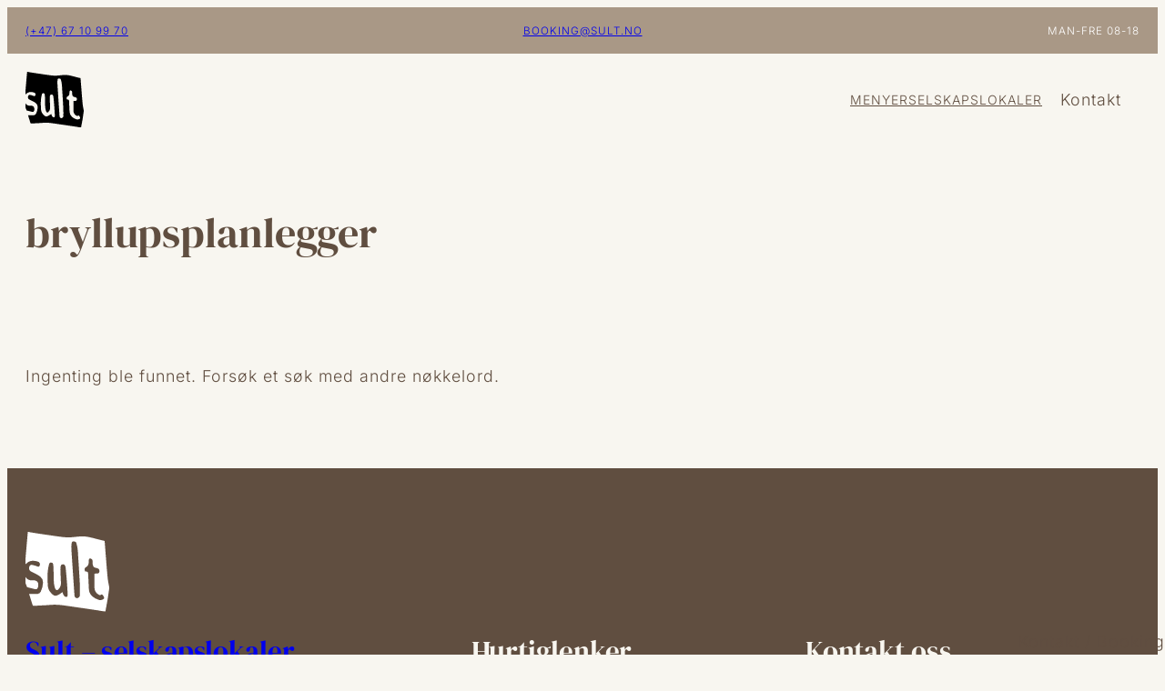

--- FILE ---
content_type: text/html; charset=UTF-8
request_url: https://sult.no/tag/bryllupsplanlegger/
body_size: 32838
content:
<!DOCTYPE html>
<html lang="nb-NO">
<head>
	<meta charset="UTF-8" />
<script>
var gform;gform||(document.addEventListener("gform_main_scripts_loaded",function(){gform.scriptsLoaded=!0}),document.addEventListener("gform/theme/scripts_loaded",function(){gform.themeScriptsLoaded=!0}),window.addEventListener("DOMContentLoaded",function(){gform.domLoaded=!0}),gform={domLoaded:!1,scriptsLoaded:!1,themeScriptsLoaded:!1,isFormEditor:()=>"function"==typeof InitializeEditor,callIfLoaded:function(o){return!(!gform.domLoaded||!gform.scriptsLoaded||!gform.themeScriptsLoaded&&!gform.isFormEditor()||(gform.isFormEditor()&&console.warn("The use of gform.initializeOnLoaded() is deprecated in the form editor context and will be removed in Gravity Forms 3.1."),o(),0))},initializeOnLoaded:function(o){gform.callIfLoaded(o)||(document.addEventListener("gform_main_scripts_loaded",()=>{gform.scriptsLoaded=!0,gform.callIfLoaded(o)}),document.addEventListener("gform/theme/scripts_loaded",()=>{gform.themeScriptsLoaded=!0,gform.callIfLoaded(o)}),window.addEventListener("DOMContentLoaded",()=>{gform.domLoaded=!0,gform.callIfLoaded(o)}))},hooks:{action:{},filter:{}},addAction:function(o,r,e,t){gform.addHook("action",o,r,e,t)},addFilter:function(o,r,e,t){gform.addHook("filter",o,r,e,t)},doAction:function(o){gform.doHook("action",o,arguments)},applyFilters:function(o){return gform.doHook("filter",o,arguments)},removeAction:function(o,r){gform.removeHook("action",o,r)},removeFilter:function(o,r,e){gform.removeHook("filter",o,r,e)},addHook:function(o,r,e,t,n){null==gform.hooks[o][r]&&(gform.hooks[o][r]=[]);var d=gform.hooks[o][r];null==n&&(n=r+"_"+d.length),gform.hooks[o][r].push({tag:n,callable:e,priority:t=null==t?10:t})},doHook:function(r,o,e){var t;if(e=Array.prototype.slice.call(e,1),null!=gform.hooks[r][o]&&((o=gform.hooks[r][o]).sort(function(o,r){return o.priority-r.priority}),o.forEach(function(o){"function"!=typeof(t=o.callable)&&(t=window[t]),"action"==r?t.apply(null,e):e[0]=t.apply(null,e)})),"filter"==r)return e[0]},removeHook:function(o,r,t,n){var e;null!=gform.hooks[o][r]&&(e=(e=gform.hooks[o][r]).filter(function(o,r,e){return!!(null!=n&&n!=o.tag||null!=t&&t!=o.priority)}),gform.hooks[o][r]=e)}});
</script>

	<link rel="dns-prefetch" href="https://optimizerwpc.b-cdn.net" /><link rel="preconnect" href="https://optimizerwpc.b-cdn.net"><link rel="preconnect" href="https://optimize-v2.b-cdn.net/"><link rel="dns-prefetch" href="//sultnoca7a9.zapwp.com" /><link rel="preconnect" href="https://sultnoca7a9.zapwp.com"><meta name="viewport" content="width=device-width, initial-scale=1" />
<meta name='robots' content='index, follow, max-image-preview:large, max-snippet:-1, max-video-preview:-1' />

	
	<link rel="canonical" href="https://sult.no/tag/bryllupsplanlegger/" />
	<meta property="og:locale" content="nb_NO" />
	<meta property="og:type" content="article" />
	<meta property="og:title" content="bryllupsplanlegger Arkiver" />
	<meta property="og:url" content="https://sult.no/tag/bryllupsplanlegger/" />
	<meta property="og:site_name" content="Sult - selskapslokaler" />
	<meta property="og:image" content="https://sult.no/wp-content/uploads/2024/05/IMG_6127-copy-2.jpg" />
	<meta property="og:image:width" content="1500" />
	<meta property="og:image:height" content="1000" />
	<meta property="og:image:type" content="image/jpeg" />
	<meta name="twitter:card" content="summary_large_image" />
	


<title>bryllupsplanlegger Arkiver - Sult - selskapslokaler</title>
<link rel='dns-prefetch' href='//www.googletagmanager.com' />
<link rel="alternate" type="application/rss+xml" title="Sult - selskapslokaler &raquo; strøm" href="https://sult.no/feed/" />
<link rel="alternate" type="application/rss+xml" title="Sult - selskapslokaler &raquo; bryllupsplanlegger stikkord-strøm" href="https://sult.no/tag/bryllupsplanlegger/feed/" />
<style id='wp-img-auto-sizes-contain-inline-css'>
img:is([sizes=auto i],[sizes^="auto," i]){contain-intrinsic-size:3000px 1500px}
/*# sourceURL=wp-img-auto-sizes-contain-inline-css */
</style>
<style id='wp-block-paragraph-inline-css'>
.is-small-text{font-size:.875em}.is-regular-text{font-size:1em}.is-large-text{font-size:2.25em}.is-larger-text{font-size:3em}.has-drop-cap:not(:focus):first-letter{float:left;font-size:8.4em;font-style:normal;font-weight:100;line-height:.68;margin:.05em .1em 0 0;text-transform:uppercase}body.rtl .has-drop-cap:not(:focus):first-letter{float:none;margin-left:.1em}p.has-drop-cap.has-background{overflow:hidden}:root :where(p.has-background){padding:1.25em 2.375em}:where(p.has-text-color:not(.has-link-color)) a{color:inherit}p.has-text-align-left[style*="writing-mode:vertical-lr"],p.has-text-align-right[style*="writing-mode:vertical-rl"]{rotate:180deg}
/*# sourceURL=https://sult.no/wp-includes/blocks/paragraph/style.min.css */
</style>
<style id='wp-block-columns-inline-css'>
.wp-block-columns{box-sizing:border-box;display:flex;flex-wrap:wrap!important}@media (min-width:782px){.wp-block-columns{flex-wrap:nowrap!important}}.wp-block-columns{align-items:normal!important}.wp-block-columns.are-vertically-aligned-top{align-items:flex-start}.wp-block-columns.are-vertically-aligned-center{align-items:center}.wp-block-columns.are-vertically-aligned-bottom{align-items:flex-end}@media (max-width:781px){.wp-block-columns:not(.is-not-stacked-on-mobile)>.wp-block-column{flex-basis:100%!important}}@media (min-width:782px){.wp-block-columns:not(.is-not-stacked-on-mobile)>.wp-block-column{flex-basis:0;flex-grow:1}.wp-block-columns:not(.is-not-stacked-on-mobile)>.wp-block-column[style*=flex-basis]{flex-grow:0}}.wp-block-columns.is-not-stacked-on-mobile{flex-wrap:nowrap!important}.wp-block-columns.is-not-stacked-on-mobile>.wp-block-column{flex-basis:0;flex-grow:1}.wp-block-columns.is-not-stacked-on-mobile>.wp-block-column[style*=flex-basis]{flex-grow:0}:where(.wp-block-columns){margin-bottom:1.75em}:where(.wp-block-columns.has-background){padding:1.25em 2.375em}.wp-block-column{flex-grow:1;min-width:0;overflow-wrap:break-word;word-break:break-word}.wp-block-column.is-vertically-aligned-top{align-self:flex-start}.wp-block-column.is-vertically-aligned-center{align-self:center}.wp-block-column.is-vertically-aligned-bottom{align-self:flex-end}.wp-block-column.is-vertically-aligned-stretch{align-self:stretch}.wp-block-column.is-vertically-aligned-bottom,.wp-block-column.is-vertically-aligned-center,.wp-block-column.is-vertically-aligned-top{width:100%}
/*# sourceURL=https://sult.no/wp-includes/blocks/columns/style.min.css */
</style>
<style id='wp-block-group-inline-css'>
.wp-block-group{box-sizing:border-box}:where(.wp-block-group.wp-block-group-is-layout-constrained){position:relative}
/*# sourceURL=https://sult.no/wp-includes/blocks/group/style.min.css */
</style>
<style id='wp-block-site-logo-inline-css'>
.wp-block-site-logo{box-sizing:border-box;line-height:0}.wp-block-site-logo a{display:inline-block;line-height:0}.wp-block-site-logo.is-default-size img{height:auto;width:120px}.wp-block-site-logo img{height:auto;max-width:100%}.wp-block-site-logo a,.wp-block-site-logo img{border-radius:inherit}.wp-block-site-logo.aligncenter{margin-left:auto;margin-right:auto;text-align:center}:root :where(.wp-block-site-logo.is-style-rounded){border-radius:9999px}
/*# sourceURL=https://sult.no/wp-includes/blocks/site-logo/style.min.css */
</style>
<style id='wp-block-navigation-link-inline-css'>
.wp-block-navigation .wp-block-navigation-item__label{overflow-wrap:break-word}.wp-block-navigation .wp-block-navigation-item__description{display:none}.link-ui-tools{outline:1px solid #f0f0f0;padding:8px}.link-ui-block-inserter{padding-top:8px}.link-ui-block-inserter__back{margin-left:8px;text-transform:uppercase}
/*# sourceURL=https://sult.no/wp-includes/blocks/navigation-link/style.min.css */
</style>
<style id='wp-block-navigation-inline-css'>
.wp-block-navigation{position:relative}.wp-block-navigation ul{margin-bottom:0;margin-left:0;margin-top:0;padding-left:0}.wp-block-navigation ul,.wp-block-navigation ul li{list-style:none;padding:0}.wp-block-navigation .wp-block-navigation-item{align-items:center;background-color:inherit;display:flex;position:relative}.wp-block-navigation .wp-block-navigation-item .wp-block-navigation__submenu-container:empty{display:none}.wp-block-navigation .wp-block-navigation-item__content{display:block;z-index:1}.wp-block-navigation .wp-block-navigation-item__content.wp-block-navigation-item__content{color:inherit}.wp-block-navigation.has-text-decoration-underline .wp-block-navigation-item__content,.wp-block-navigation.has-text-decoration-underline .wp-block-navigation-item__content:active,.wp-block-navigation.has-text-decoration-underline .wp-block-navigation-item__content:focus{text-decoration:underline}.wp-block-navigation.has-text-decoration-line-through .wp-block-navigation-item__content,.wp-block-navigation.has-text-decoration-line-through .wp-block-navigation-item__content:active,.wp-block-navigation.has-text-decoration-line-through .wp-block-navigation-item__content:focus{text-decoration:line-through}.wp-block-navigation :where(a),.wp-block-navigation :where(a:active),.wp-block-navigation :where(a:focus){text-decoration:none}.wp-block-navigation .wp-block-navigation__submenu-icon{align-self:center;background-color:inherit;border:none;color:currentColor;display:inline-block;font-size:inherit;height:.6em;line-height:0;margin-left:.25em;padding:0;width:.6em}.wp-block-navigation .wp-block-navigation__submenu-icon svg{display:inline-block;stroke:currentColor;height:inherit;margin-top:.075em;width:inherit}.wp-block-navigation{--navigation-layout-justification-setting:flex-start;--navigation-layout-direction:row;--navigation-layout-wrap:wrap;--navigation-layout-justify:flex-start;--navigation-layout-align:center}.wp-block-navigation.is-vertical{--navigation-layout-direction:column;--navigation-layout-justify:initial;--navigation-layout-align:flex-start}.wp-block-navigation.no-wrap{--navigation-layout-wrap:nowrap}.wp-block-navigation.items-justified-center{--navigation-layout-justification-setting:center;--navigation-layout-justify:center}.wp-block-navigation.items-justified-center.is-vertical{--navigation-layout-align:center}.wp-block-navigation.items-justified-right{--navigation-layout-justification-setting:flex-end;--navigation-layout-justify:flex-end}.wp-block-navigation.items-justified-right.is-vertical{--navigation-layout-align:flex-end}.wp-block-navigation.items-justified-space-between{--navigation-layout-justification-setting:space-between;--navigation-layout-justify:space-between}.wp-block-navigation .has-child .wp-block-navigation__submenu-container{align-items:normal;background-color:inherit;color:inherit;display:flex;flex-direction:column;opacity:0;position:absolute;z-index:2}@media not (prefers-reduced-motion){.wp-block-navigation .has-child .wp-block-navigation__submenu-container{transition:opacity .1s linear}}.wp-block-navigation .has-child .wp-block-navigation__submenu-container{height:0;overflow:hidden;visibility:hidden;width:0}.wp-block-navigation .has-child .wp-block-navigation__submenu-container>.wp-block-navigation-item>.wp-block-navigation-item__content{display:flex;flex-grow:1;padding:.5em 1em}.wp-block-navigation .has-child .wp-block-navigation__submenu-container>.wp-block-navigation-item>.wp-block-navigation-item__content .wp-block-navigation__submenu-icon{margin-left:auto;margin-right:0}.wp-block-navigation .has-child .wp-block-navigation__submenu-container .wp-block-navigation-item__content{margin:0}.wp-block-navigation .has-child .wp-block-navigation__submenu-container{left:-1px;top:100%}@media (min-width:782px){.wp-block-navigation .has-child .wp-block-navigation__submenu-container .wp-block-navigation__submenu-container{left:100%;top:-1px}.wp-block-navigation .has-child .wp-block-navigation__submenu-container .wp-block-navigation__submenu-container:before{background:#0000;content:"";display:block;height:100%;position:absolute;right:100%;width:.5em}.wp-block-navigation .has-child .wp-block-navigation__submenu-container .wp-block-navigation__submenu-icon{margin-right:.25em}.wp-block-navigation .has-child .wp-block-navigation__submenu-container .wp-block-navigation__submenu-icon svg{transform:rotate(-90deg)}}.wp-block-navigation .has-child .wp-block-navigation-submenu__toggle[aria-expanded=true]~.wp-block-navigation__submenu-container,.wp-block-navigation .has-child:not(.open-on-click):hover>.wp-block-navigation__submenu-container,.wp-block-navigation .has-child:not(.open-on-click):not(.open-on-hover-click):focus-within>.wp-block-navigation__submenu-container{height:auto;min-width:200px;opacity:1;overflow:visible;visibility:visible;width:auto}.wp-block-navigation.has-background .has-child .wp-block-navigation__submenu-container{left:0;top:100%}@media (min-width:782px){.wp-block-navigation.has-background .has-child .wp-block-navigation__submenu-container .wp-block-navigation__submenu-container{left:100%;top:0}}.wp-block-navigation-submenu{display:flex;position:relative}.wp-block-navigation-submenu .wp-block-navigation__submenu-icon svg{stroke:currentColor}button.wp-block-navigation-item__content{background-color:initial;border:none;color:currentColor;font-family:inherit;font-size:inherit;font-style:inherit;font-weight:inherit;letter-spacing:inherit;line-height:inherit;text-align:left;text-transform:inherit}.wp-block-navigation-submenu__toggle{cursor:pointer}.wp-block-navigation-submenu__toggle[aria-expanded=true]+.wp-block-navigation__submenu-icon>svg,.wp-block-navigation-submenu__toggle[aria-expanded=true]>svg{transform:rotate(180deg)}.wp-block-navigation-item.open-on-click .wp-block-navigation-submenu__toggle{padding-left:0;padding-right:.85em}.wp-block-navigation-item.open-on-click .wp-block-navigation-submenu__toggle+.wp-block-navigation__submenu-icon{margin-left:-.6em;pointer-events:none}.wp-block-navigation-item.open-on-click button.wp-block-navigation-item__content:not(.wp-block-navigation-submenu__toggle){padding:0}.wp-block-navigation .wp-block-page-list,.wp-block-navigation__container,.wp-block-navigation__responsive-close,.wp-block-navigation__responsive-container,.wp-block-navigation__responsive-container-content,.wp-block-navigation__responsive-dialog{gap:inherit}:where(.wp-block-navigation.has-background .wp-block-navigation-item a:not(.wp-element-button)),:where(.wp-block-navigation.has-background .wp-block-navigation-submenu a:not(.wp-element-button)){padding:.5em 1em}:where(.wp-block-navigation .wp-block-navigation__submenu-container .wp-block-navigation-item a:not(.wp-element-button)),:where(.wp-block-navigation .wp-block-navigation__submenu-container .wp-block-navigation-submenu a:not(.wp-element-button)),:where(.wp-block-navigation .wp-block-navigation__submenu-container .wp-block-navigation-submenu button.wp-block-navigation-item__content),:where(.wp-block-navigation .wp-block-navigation__submenu-container .wp-block-pages-list__item button.wp-block-navigation-item__content){padding:.5em 1em}.wp-block-navigation.items-justified-right .wp-block-navigation__container .has-child .wp-block-navigation__submenu-container,.wp-block-navigation.items-justified-right .wp-block-page-list>.has-child .wp-block-navigation__submenu-container,.wp-block-navigation.items-justified-space-between .wp-block-page-list>.has-child:last-child .wp-block-navigation__submenu-container,.wp-block-navigation.items-justified-space-between>.wp-block-navigation__container>.has-child:last-child .wp-block-navigation__submenu-container{left:auto;right:0}.wp-block-navigation.items-justified-right .wp-block-navigation__container .has-child .wp-block-navigation__submenu-container .wp-block-navigation__submenu-container,.wp-block-navigation.items-justified-right .wp-block-page-list>.has-child .wp-block-navigation__submenu-container .wp-block-navigation__submenu-container,.wp-block-navigation.items-justified-space-between .wp-block-page-list>.has-child:last-child .wp-block-navigation__submenu-container .wp-block-navigation__submenu-container,.wp-block-navigation.items-justified-space-between>.wp-block-navigation__container>.has-child:last-child .wp-block-navigation__submenu-container .wp-block-navigation__submenu-container{left:-1px;right:-1px}@media (min-width:782px){.wp-block-navigation.items-justified-right .wp-block-navigation__container .has-child .wp-block-navigation__submenu-container .wp-block-navigation__submenu-container,.wp-block-navigation.items-justified-right .wp-block-page-list>.has-child .wp-block-navigation__submenu-container .wp-block-navigation__submenu-container,.wp-block-navigation.items-justified-space-between .wp-block-page-list>.has-child:last-child .wp-block-navigation__submenu-container .wp-block-navigation__submenu-container,.wp-block-navigation.items-justified-space-between>.wp-block-navigation__container>.has-child:last-child .wp-block-navigation__submenu-container .wp-block-navigation__submenu-container{left:auto;right:100%}}.wp-block-navigation:not(.has-background) .wp-block-navigation__submenu-container{background-color:#fff;border:1px solid #00000026}.wp-block-navigation.has-background .wp-block-navigation__submenu-container{background-color:inherit}.wp-block-navigation:not(.has-text-color) .wp-block-navigation__submenu-container{color:#000}.wp-block-navigation__container{align-items:var(--navigation-layout-align,initial);display:flex;flex-direction:var(--navigation-layout-direction,initial);flex-wrap:var(--navigation-layout-wrap,wrap);justify-content:var(--navigation-layout-justify,initial);list-style:none;margin:0;padding-left:0}.wp-block-navigation__container .is-responsive{display:none}.wp-block-navigation__container:only-child,.wp-block-page-list:only-child{flex-grow:1}@keyframes overlay-menu__fade-in-animation{0%{opacity:0;transform:translateY(.5em)}to{opacity:1;transform:translateY(0)}}.wp-block-navigation__responsive-container{bottom:0;display:none;left:0;position:fixed;right:0;top:0}.wp-block-navigation__responsive-container :where(.wp-block-navigation-item a){color:inherit}.wp-block-navigation__responsive-container .wp-block-navigation__responsive-container-content{align-items:var(--navigation-layout-align,initial);display:flex;flex-direction:var(--navigation-layout-direction,initial);flex-wrap:var(--navigation-layout-wrap,wrap);justify-content:var(--navigation-layout-justify,initial)}.wp-block-navigation__responsive-container:not(.is-menu-open.is-menu-open){background-color:inherit!important;color:inherit!important}.wp-block-navigation__responsive-container.is-menu-open{background-color:inherit;display:flex;flex-direction:column}@media not (prefers-reduced-motion){.wp-block-navigation__responsive-container.is-menu-open{animation:overlay-menu__fade-in-animation .1s ease-out;animation-fill-mode:forwards}}.wp-block-navigation__responsive-container.is-menu-open{overflow:auto;padding:clamp(1rem,var(--wp--style--root--padding-top),20rem) clamp(1rem,var(--wp--style--root--padding-right),20rem) clamp(1rem,var(--wp--style--root--padding-bottom),20rem) clamp(1rem,var(--wp--style--root--padding-left),20rem);z-index:100000}.wp-block-navigation__responsive-container.is-menu-open .wp-block-navigation__responsive-container-content{align-items:var(--navigation-layout-justification-setting,inherit);display:flex;flex-direction:column;flex-wrap:nowrap;overflow:visible;padding-top:calc(2rem + 24px)}.wp-block-navigation__responsive-container.is-menu-open .wp-block-navigation__responsive-container-content,.wp-block-navigation__responsive-container.is-menu-open .wp-block-navigation__responsive-container-content .wp-block-navigation__container,.wp-block-navigation__responsive-container.is-menu-open .wp-block-navigation__responsive-container-content .wp-block-page-list{justify-content:flex-start}.wp-block-navigation__responsive-container.is-menu-open .wp-block-navigation__responsive-container-content .wp-block-navigation__submenu-icon{display:none}.wp-block-navigation__responsive-container.is-menu-open .wp-block-navigation__responsive-container-content .has-child .wp-block-navigation__submenu-container{border:none;height:auto;min-width:200px;opacity:1;overflow:initial;padding-left:2rem;padding-right:2rem;position:static;visibility:visible;width:auto}.wp-block-navigation__responsive-container.is-menu-open .wp-block-navigation__responsive-container-content .wp-block-navigation__container,.wp-block-navigation__responsive-container.is-menu-open .wp-block-navigation__responsive-container-content .wp-block-navigation__submenu-container{gap:inherit}.wp-block-navigation__responsive-container.is-menu-open .wp-block-navigation__responsive-container-content .wp-block-navigation__submenu-container{padding-top:var(--wp--style--block-gap,2em)}.wp-block-navigation__responsive-container.is-menu-open .wp-block-navigation__responsive-container-content .wp-block-navigation-item__content{padding:0}.wp-block-navigation__responsive-container.is-menu-open .wp-block-navigation__responsive-container-content .wp-block-navigation-item,.wp-block-navigation__responsive-container.is-menu-open .wp-block-navigation__responsive-container-content .wp-block-navigation__container,.wp-block-navigation__responsive-container.is-menu-open .wp-block-navigation__responsive-container-content .wp-block-page-list{align-items:var(--navigation-layout-justification-setting,initial);display:flex;flex-direction:column}.wp-block-navigation__responsive-container.is-menu-open .wp-block-navigation-item,.wp-block-navigation__responsive-container.is-menu-open .wp-block-navigation-item .wp-block-navigation__submenu-container,.wp-block-navigation__responsive-container.is-menu-open .wp-block-navigation__container,.wp-block-navigation__responsive-container.is-menu-open .wp-block-page-list{background:#0000!important;color:inherit!important}.wp-block-navigation__responsive-container.is-menu-open .wp-block-navigation__submenu-container.wp-block-navigation__submenu-container.wp-block-navigation__submenu-container.wp-block-navigation__submenu-container{left:auto;right:auto}@media (min-width:600px){.wp-block-navigation__responsive-container:not(.hidden-by-default):not(.is-menu-open){background-color:inherit;display:block;position:relative;width:100%;z-index:auto}.wp-block-navigation__responsive-container:not(.hidden-by-default):not(.is-menu-open) .wp-block-navigation__responsive-container-close{display:none}.wp-block-navigation__responsive-container.is-menu-open .wp-block-navigation__submenu-container.wp-block-navigation__submenu-container.wp-block-navigation__submenu-container.wp-block-navigation__submenu-container{left:0}}.wp-block-navigation:not(.has-background) .wp-block-navigation__responsive-container.is-menu-open{background-color:#fff}.wp-block-navigation:not(.has-text-color) .wp-block-navigation__responsive-container.is-menu-open{color:#000}.wp-block-navigation__toggle_button_label{font-size:1rem;font-weight:700}.wp-block-navigation__responsive-container-close,.wp-block-navigation__responsive-container-open{background:#0000;border:none;color:currentColor;cursor:pointer;margin:0;padding:0;text-transform:inherit;vertical-align:middle}.wp-block-navigation__responsive-container-close svg,.wp-block-navigation__responsive-container-open svg{fill:currentColor;display:block;height:24px;pointer-events:none;width:24px}.wp-block-navigation__responsive-container-open{display:flex}.wp-block-navigation__responsive-container-open.wp-block-navigation__responsive-container-open.wp-block-navigation__responsive-container-open{font-family:inherit;font-size:inherit;font-weight:inherit}@media (min-width:600px){.wp-block-navigation__responsive-container-open:not(.always-shown){display:none}}.wp-block-navigation__responsive-container-close{position:absolute;right:0;top:0;z-index:2}.wp-block-navigation__responsive-container-close.wp-block-navigation__responsive-container-close.wp-block-navigation__responsive-container-close{font-family:inherit;font-size:inherit;font-weight:inherit}.wp-block-navigation__responsive-close{width:100%}.has-modal-open .wp-block-navigation__responsive-close{margin-left:auto;margin-right:auto;max-width:var(--wp--style--global--wide-size,100%)}.wp-block-navigation__responsive-close:focus{outline:none}.is-menu-open .wp-block-navigation__responsive-close,.is-menu-open .wp-block-navigation__responsive-container-content,.is-menu-open .wp-block-navigation__responsive-dialog{box-sizing:border-box}.wp-block-navigation__responsive-dialog{position:relative}.has-modal-open .admin-bar .is-menu-open .wp-block-navigation__responsive-dialog{margin-top:46px}@media (min-width:782px){.has-modal-open .admin-bar .is-menu-open .wp-block-navigation__responsive-dialog{margin-top:32px}}html.has-modal-open{overflow:hidden}
/*# sourceURL=https://sult.no/wp-includes/blocks/navigation/style.min.css */
</style>
<style id='wp-block-button-inline-css'>
.wp-block-button__link{align-content:center;box-sizing:border-box;cursor:pointer;display:inline-block;height:100%;text-align:center;word-break:break-word}.wp-block-button__link.aligncenter{text-align:center}.wp-block-button__link.alignright{text-align:right}:where(.wp-block-button__link){border-radius:9999px;box-shadow:none;padding:calc(.667em + 2px) calc(1.333em + 2px);text-decoration:none}.wp-block-button[style*=text-decoration] .wp-block-button__link{text-decoration:inherit}.wp-block-buttons>.wp-block-button.has-custom-width{max-width:none}.wp-block-buttons>.wp-block-button.has-custom-width .wp-block-button__link{width:100%}.wp-block-buttons>.wp-block-button.has-custom-font-size .wp-block-button__link{font-size:inherit}.wp-block-buttons>.wp-block-button.wp-block-button__width-25{width:calc(25% - var(--wp--style--block-gap, .5em)*.75)}.wp-block-buttons>.wp-block-button.wp-block-button__width-50{width:calc(50% - var(--wp--style--block-gap, .5em)*.5)}.wp-block-buttons>.wp-block-button.wp-block-button__width-75{width:calc(75% - var(--wp--style--block-gap, .5em)*.25)}.wp-block-buttons>.wp-block-button.wp-block-button__width-100{flex-basis:100%;width:100%}.wp-block-buttons.is-vertical>.wp-block-button.wp-block-button__width-25{width:25%}.wp-block-buttons.is-vertical>.wp-block-button.wp-block-button__width-50{width:50%}.wp-block-buttons.is-vertical>.wp-block-button.wp-block-button__width-75{width:75%}.wp-block-button.is-style-squared,.wp-block-button__link.wp-block-button.is-style-squared{border-radius:0}.wp-block-button.no-border-radius,.wp-block-button__link.no-border-radius{border-radius:0!important}:root :where(.wp-block-button .wp-block-button__link.is-style-outline),:root :where(.wp-block-button.is-style-outline>.wp-block-button__link){border:2px solid;padding:.667em 1.333em}:root :where(.wp-block-button .wp-block-button__link.is-style-outline:not(.has-text-color)),:root :where(.wp-block-button.is-style-outline>.wp-block-button__link:not(.has-text-color)){color:currentColor}:root :where(.wp-block-button .wp-block-button__link.is-style-outline:not(.has-background)),:root :where(.wp-block-button.is-style-outline>.wp-block-button__link:not(.has-background)){background-color:initial;background-image:none}
/*# sourceURL=https://sult.no/wp-includes/blocks/button/style.min.css */
</style>
<style id='wp-block-buttons-inline-css'>
.wp-block-buttons{box-sizing:border-box}.wp-block-buttons.is-vertical{flex-direction:column}.wp-block-buttons.is-vertical>.wp-block-button:last-child{margin-bottom:0}.wp-block-buttons>.wp-block-button{display:inline-block;margin:0}.wp-block-buttons.is-content-justification-left{justify-content:flex-start}.wp-block-buttons.is-content-justification-left.is-vertical{align-items:flex-start}.wp-block-buttons.is-content-justification-center{justify-content:center}.wp-block-buttons.is-content-justification-center.is-vertical{align-items:center}.wp-block-buttons.is-content-justification-right{justify-content:flex-end}.wp-block-buttons.is-content-justification-right.is-vertical{align-items:flex-end}.wp-block-buttons.is-content-justification-space-between{justify-content:space-between}.wp-block-buttons.aligncenter{text-align:center}.wp-block-buttons:not(.is-content-justification-space-between,.is-content-justification-right,.is-content-justification-left,.is-content-justification-center) .wp-block-button.aligncenter{margin-left:auto;margin-right:auto;width:100%}.wp-block-buttons[style*=text-decoration] .wp-block-button,.wp-block-buttons[style*=text-decoration] .wp-block-button__link{text-decoration:inherit}.wp-block-buttons.has-custom-font-size .wp-block-button__link{font-size:inherit}.wp-block-buttons .wp-block-button__link{width:100%}.wp-block-button.aligncenter{text-align:center}
/*# sourceURL=https://sult.no/wp-includes/blocks/buttons/style.min.css */
</style>
<style id='wp-block-query-title-inline-css'>
.wp-block-query-title{box-sizing:border-box}
/*# sourceURL=https://sult.no/wp-includes/blocks/query-title/style.min.css */
</style>
<style id='wp-block-site-title-inline-css'>
.wp-block-site-title{box-sizing:border-box}.wp-block-site-title :where(a){color:inherit;font-family:inherit;font-size:inherit;font-style:inherit;font-weight:inherit;letter-spacing:inherit;line-height:inherit;text-decoration:inherit}
/*# sourceURL=https://sult.no/wp-includes/blocks/site-title/style.min.css */
</style>
<style id='wp-block-heading-inline-css'>
h1:where(.wp-block-heading).has-background,h2:where(.wp-block-heading).has-background,h3:where(.wp-block-heading).has-background,h4:where(.wp-block-heading).has-background,h5:where(.wp-block-heading).has-background,h6:where(.wp-block-heading).has-background{padding:1.25em 2.375em}h1.has-text-align-left[style*=writing-mode]:where([style*=vertical-lr]),h1.has-text-align-right[style*=writing-mode]:where([style*=vertical-rl]),h2.has-text-align-left[style*=writing-mode]:where([style*=vertical-lr]),h2.has-text-align-right[style*=writing-mode]:where([style*=vertical-rl]),h3.has-text-align-left[style*=writing-mode]:where([style*=vertical-lr]),h3.has-text-align-right[style*=writing-mode]:where([style*=vertical-rl]),h4.has-text-align-left[style*=writing-mode]:where([style*=vertical-lr]),h4.has-text-align-right[style*=writing-mode]:where([style*=vertical-rl]),h5.has-text-align-left[style*=writing-mode]:where([style*=vertical-lr]),h5.has-text-align-right[style*=writing-mode]:where([style*=vertical-rl]),h6.has-text-align-left[style*=writing-mode]:where([style*=vertical-lr]),h6.has-text-align-right[style*=writing-mode]:where([style*=vertical-rl]){rotate:180deg}
/*# sourceURL=https://sult.no/wp-includes/blocks/heading/style.min.css */
</style>
<style id='wp-block-spacer-inline-css'>
.wp-block-spacer{clear:both}
/*# sourceURL=https://sult.no/wp-includes/blocks/spacer/style.min.css */
</style>
<style id='wp-emoji-styles-inline-css'>

	img.wp-smiley, img.emoji {
		display: inline !important;
		border: none !important;
		box-shadow: none !important;
		height: 1em !important;
		width: 1em !important;
		margin: 0 0.07em !important;
		vertical-align: -0.1em !important;
		background: none !important;
		padding: 0 !important;
	}
/*# sourceURL=wp-emoji-styles-inline-css */
</style>
<style id='wp-block-library-inline-css'>
:root{--wp-block-synced-color:#7a00df;--wp-block-synced-color--rgb:122,0,223;--wp-bound-block-color:var(--wp-block-synced-color);--wp-editor-canvas-background:#ddd;--wp-admin-theme-color:#007cba;--wp-admin-theme-color--rgb:0,124,186;--wp-admin-theme-color-darker-10:#006ba1;--wp-admin-theme-color-darker-10--rgb:0,107,160.5;--wp-admin-theme-color-darker-20:#005a87;--wp-admin-theme-color-darker-20--rgb:0,90,135;--wp-admin-border-width-focus:2px}@media (min-resolution:192dpi){:root{--wp-admin-border-width-focus:1.5px}}.wp-element-button{cursor:pointer}:root .has-very-light-gray-background-color{background-color:#eee}:root .has-very-dark-gray-background-color{background-color:#313131}:root .has-very-light-gray-color{color:#eee}:root .has-very-dark-gray-color{color:#313131}:root .has-vivid-green-cyan-to-vivid-cyan-blue-gradient-background{background:linear-gradient(135deg,#00d084,#0693e3)}:root .has-purple-crush-gradient-background{background:linear-gradient(135deg,#34e2e4,#4721fb 50%,#ab1dfe)}:root .has-hazy-dawn-gradient-background{background:linear-gradient(135deg,#faaca8,#dad0ec)}:root .has-subdued-olive-gradient-background{background:linear-gradient(135deg,#fafae1,#67a671)}:root .has-atomic-cream-gradient-background{background:linear-gradient(135deg,#fdd79a,#004a59)}:root .has-nightshade-gradient-background{background:linear-gradient(135deg,#330968,#31cdcf)}:root .has-midnight-gradient-background{background:linear-gradient(135deg,#020381,#2874fc)}:root{--wp--preset--font-size--normal:16px;--wp--preset--font-size--huge:42px}.has-regular-font-size{font-size:1em}.has-larger-font-size{font-size:2.625em}.has-normal-font-size{font-size:var(--wp--preset--font-size--normal)}.has-huge-font-size{font-size:var(--wp--preset--font-size--huge)}.has-text-align-center{text-align:center}.has-text-align-left{text-align:left}.has-text-align-right{text-align:right}.has-fit-text{white-space:nowrap!important}#end-resizable-editor-section{display:none}.aligncenter{clear:both}.items-justified-left{justify-content:flex-start}.items-justified-center{justify-content:center}.items-justified-right{justify-content:flex-end}.items-justified-space-between{justify-content:space-between}.screen-reader-text{border:0;clip-path:inset(50%);height:1px;margin:-1px;overflow:hidden;padding:0;position:absolute;width:1px;word-wrap:normal!important}.screen-reader-text:focus{background-color:#ddd;clip-path:none;color:#444;display:block;font-size:1em;height:auto;left:5px;line-height:normal;padding:15px 23px 14px;text-decoration:none;top:5px;width:auto;z-index:100000}html :where(.has-border-color){border-style:solid}html :where([style*=border-top-color]){border-top-style:solid}html :where([style*=border-right-color]){border-right-style:solid}html :where([style*=border-bottom-color]){border-bottom-style:solid}html :where([style*=border-left-color]){border-left-style:solid}html :where([style*=border-width]){border-style:solid}html :where([style*=border-top-width]){border-top-style:solid}html :where([style*=border-right-width]){border-right-style:solid}html :where([style*=border-bottom-width]){border-bottom-style:solid}html :where([style*=border-left-width]){border-left-style:solid}html :where(img[class*=wp-image-]){height:auto;max-width:100%}:where(figure){margin:0 0 1em}html :where(.is-position-sticky){--wp-admin--admin-bar--position-offset:var(--wp-admin--admin-bar--height,0px)}@media screen and (max-width:600px){html :where(.is-position-sticky){--wp-admin--admin-bar--position-offset:0px}}
/*# sourceURL=/wp-includes/css/dist/block-library/common.min.css */
</style>
<link rel='stylesheet' id='any-block-carousel-slider-css' href='https://sultnoca7a9.zapwp.com/m:0/a:https://sult.no/wp-content/plugins/native-blocks-carousel/assets/css/carousel.css?icv=e44b32' media='all' />
<style id='any-block-carousel-slider-inline-css'>
:root {--carousel-button-bg: #a99886;--carousel-button-color: #f8f6f0;}
/*# sourceURL=any-block-carousel-slider-inline-css */
</style>
<style id='global-styles-inline-css'>
:root{--wp--preset--aspect-ratio--square: 1;--wp--preset--aspect-ratio--4-3: 4/3;--wp--preset--aspect-ratio--3-4: 3/4;--wp--preset--aspect-ratio--3-2: 3/2;--wp--preset--aspect-ratio--2-3: 2/3;--wp--preset--aspect-ratio--16-9: 16/9;--wp--preset--aspect-ratio--9-16: 9/16;--wp--preset--color--black: #000000;--wp--preset--color--cyan-bluish-gray: #abb8c3;--wp--preset--color--white: #ffffff;--wp--preset--color--pale-pink: #f78da7;--wp--preset--color--vivid-red: #cf2e2e;--wp--preset--color--luminous-vivid-orange: #ff6900;--wp--preset--color--luminous-vivid-amber: #fcb900;--wp--preset--color--light-green-cyan: #7bdcb5;--wp--preset--color--vivid-green-cyan: #00d084;--wp--preset--color--pale-cyan-blue: #8ed1fc;--wp--preset--color--vivid-cyan-blue: #0693e3;--wp--preset--color--vivid-purple: #9b51e0;--wp--preset--color--base: #FFFFFF;--wp--preset--color--contrast: #604e40;--wp--preset--color--accent-1: #a99886;--wp--preset--color--accent-2: #efe8db;--wp--preset--color--accent-3: #f8f6f0;--wp--preset--color--accent-4: #686868;--wp--preset--color--accent-5: #000000;--wp--preset--color--accent-6: color-mix(in srgb, currentColor 20%, transparent);--wp--preset--gradient--vivid-cyan-blue-to-vivid-purple: linear-gradient(135deg,rgb(6,147,227) 0%,rgb(155,81,224) 100%);--wp--preset--gradient--light-green-cyan-to-vivid-green-cyan: linear-gradient(135deg,rgb(122,220,180) 0%,rgb(0,208,130) 100%);--wp--preset--gradient--luminous-vivid-amber-to-luminous-vivid-orange: linear-gradient(135deg,rgb(252,185,0) 0%,rgb(255,105,0) 100%);--wp--preset--gradient--luminous-vivid-orange-to-vivid-red: linear-gradient(135deg,rgb(255,105,0) 0%,rgb(207,46,46) 100%);--wp--preset--gradient--very-light-gray-to-cyan-bluish-gray: linear-gradient(135deg,rgb(238,238,238) 0%,rgb(169,184,195) 100%);--wp--preset--gradient--cool-to-warm-spectrum: linear-gradient(135deg,rgb(74,234,220) 0%,rgb(151,120,209) 20%,rgb(207,42,186) 40%,rgb(238,44,130) 60%,rgb(251,105,98) 80%,rgb(254,248,76) 100%);--wp--preset--gradient--blush-light-purple: linear-gradient(135deg,rgb(255,206,236) 0%,rgb(152,150,240) 100%);--wp--preset--gradient--blush-bordeaux: linear-gradient(135deg,rgb(254,205,165) 0%,rgb(254,45,45) 50%,rgb(107,0,62) 100%);--wp--preset--gradient--luminous-dusk: linear-gradient(135deg,rgb(255,203,112) 0%,rgb(199,81,192) 50%,rgb(65,88,208) 100%);--wp--preset--gradient--pale-ocean: linear-gradient(135deg,rgb(255,245,203) 0%,rgb(182,227,212) 50%,rgb(51,167,181) 100%);--wp--preset--gradient--electric-grass: linear-gradient(135deg,rgb(202,248,128) 0%,rgb(113,206,126) 100%);--wp--preset--gradient--midnight: linear-gradient(135deg,rgb(2,3,129) 0%,rgb(40,116,252) 100%);--wp--preset--font-size--small: 0.875rem;--wp--preset--font-size--medium: clamp(1rem, 1rem + ((1vw - 0.2rem) * 0.179), 1.125rem);--wp--preset--font-size--large: clamp(1.125rem, 1.125rem + ((1vw - 0.2rem) * 0.357), 1.375rem);--wp--preset--font-size--x-large: clamp(1.75rem, 1.75rem + ((1vw - 0.2rem) * 0.357), 2rem);--wp--preset--font-size--xx-large: clamp(2.15rem, 2.15rem + ((1vw - 0.2rem) * 1.214), 3rem);--wp--preset--font-family--manrope: Manrope, sans-serif;--wp--preset--font-family--fira-code: "Fira Code", monospace;--wp--preset--font-family--dm-serif-display: "DM Serif Display", serif;--wp--preset--font-family--crimson-pro: "Crimson Pro", serif;--wp--preset--font-family--raleway: Raleway, sans-serif;--wp--preset--font-family--playfair-display: "Playfair Display", serif;--wp--preset--font-family--playfair-display-sc: "Playfair Display SC", serif;--wp--preset--font-family--inter: Inter, sans-serif;--wp--preset--font-family--ibm-plex-sans: "IBM Plex Sans", sans-serif;--wp--preset--spacing--20: 10px;--wp--preset--spacing--30: 20px;--wp--preset--spacing--40: 30px;--wp--preset--spacing--50: clamp(30px, 5vw, 50px);--wp--preset--spacing--60: clamp(30px, 7vw, 70px);--wp--preset--spacing--70: clamp(50px, 7vw, 90px);--wp--preset--spacing--80: clamp(70px, 10vw, 140px);--wp--preset--shadow--natural: 6px 6px 9px rgba(0, 0, 0, 0.2);--wp--preset--shadow--deep: 12px 12px 50px rgba(0, 0, 0, 0.4);--wp--preset--shadow--sharp: 6px 6px 0px rgba(0, 0, 0, 0.2);--wp--preset--shadow--outlined: 6px 6px 0px -3px rgb(255, 255, 255), 6px 6px rgb(0, 0, 0);--wp--preset--shadow--crisp: 6px 6px 0px rgb(0, 0, 0);}:root { --wp--style--global--content-size: 1080px;--wp--style--global--wide-size: 1440px; }:where(body) { margin: 0; }.wp-site-blocks { padding-top: var(--wp--style--root--padding-top); padding-bottom: var(--wp--style--root--padding-bottom); }.has-global-padding { padding-right: var(--wp--style--root--padding-right); padding-left: var(--wp--style--root--padding-left); }.has-global-padding > .alignfull { margin-right: calc(var(--wp--style--root--padding-right) * -1); margin-left: calc(var(--wp--style--root--padding-left) * -1); }.has-global-padding :where(:not(.alignfull.is-layout-flow) > .has-global-padding:not(.wp-block-block, .alignfull)) { padding-right: 0; padding-left: 0; }.has-global-padding :where(:not(.alignfull.is-layout-flow) > .has-global-padding:not(.wp-block-block, .alignfull)) > .alignfull { margin-left: 0; margin-right: 0; }.wp-site-blocks > .alignleft { float: left; margin-right: 2em; }.wp-site-blocks > .alignright { float: right; margin-left: 2em; }.wp-site-blocks > .aligncenter { justify-content: center; margin-left: auto; margin-right: auto; }:where(.wp-site-blocks) > * { margin-block-start: 2rem; margin-block-end: 0; }:where(.wp-site-blocks) > :first-child { margin-block-start: 0; }:where(.wp-site-blocks) > :last-child { margin-block-end: 0; }:root { --wp--style--block-gap: 2rem; }:root :where(.is-layout-flow) > :first-child{margin-block-start: 0;}:root :where(.is-layout-flow) > :last-child{margin-block-end: 0;}:root :where(.is-layout-flow) > *{margin-block-start: 2rem;margin-block-end: 0;}:root :where(.is-layout-constrained) > :first-child{margin-block-start: 0;}:root :where(.is-layout-constrained) > :last-child{margin-block-end: 0;}:root :where(.is-layout-constrained) > *{margin-block-start: 2rem;margin-block-end: 0;}:root :where(.is-layout-flex){gap: 2rem;}:root :where(.is-layout-grid){gap: 2rem;}.is-layout-flow > .alignleft{float: left;margin-inline-start: 0;margin-inline-end: 2em;}.is-layout-flow > .alignright{float: right;margin-inline-start: 2em;margin-inline-end: 0;}.is-layout-flow > .aligncenter{margin-left: auto !important;margin-right: auto !important;}.is-layout-constrained > .alignleft{float: left;margin-inline-start: 0;margin-inline-end: 2em;}.is-layout-constrained > .alignright{float: right;margin-inline-start: 2em;margin-inline-end: 0;}.is-layout-constrained > .aligncenter{margin-left: auto !important;margin-right: auto !important;}.is-layout-constrained > :where(:not(.alignleft):not(.alignright):not(.alignfull)){max-width: var(--wp--style--global--content-size);margin-left: auto !important;margin-right: auto !important;}.is-layout-constrained > .alignwide{max-width: var(--wp--style--global--wide-size);}body .is-layout-flex{display: flex;}.is-layout-flex{flex-wrap: wrap;align-items: center;}.is-layout-flex > :is(*, div){margin: 0;}body .is-layout-grid{display: grid;}.is-layout-grid > :is(*, div){margin: 0;}body{background-color: var(--wp--preset--color--accent-3);color: var(--wp--preset--color--contrast);font-family: var(--wp--preset--font-family--inter);font-size: var(--wp--preset--font-size--medium);font-style: normal;font-weight: 300;letter-spacing: 1px;line-height: 1.6;--wp--style--root--padding-top: 0px;--wp--style--root--padding-right: var(--wp--preset--spacing--30);--wp--style--root--padding-bottom: 0px;--wp--style--root--padding-left: var(--wp--preset--spacing--30);}a:where(:not(.wp-element-button)){color: currentColor;font-family: var(--wp--preset--font-family--newsreader);font-style: normal;font-weight: 700;text-decoration: underline;}:root :where(a:where(:not(.wp-element-button)):hover){text-decoration: none;}h1, h2, h3, h4, h5, h6{font-family: var(--wp--preset--font-family--dm-serif-display);font-style: normal;font-weight: 400;letter-spacing: -0.1px;line-height: 1.125;text-transform: none;}h1{font-size: var(--wp--preset--font-size--xx-large);}h2{font-size: var(--wp--preset--font-size--x-large);}h3{font-size: var(--wp--preset--font-size--large);}h4{font-size: var(--wp--preset--font-size--medium);}h5{font-size: var(--wp--preset--font-size--small);letter-spacing: 0.5px;}h6{font-size: var(--wp--preset--font-size--small);font-style: normal;font-weight: 700;letter-spacing: 1.4px;text-transform: uppercase;}:root :where(.wp-element-button, .wp-block-button__link){background-color: var(--wp--preset--color--accent-1);border-width: 0;color: var(--wp--preset--color--accent-3);font-family: var(--wp--preset--font-family--inter);font-size: var(--wp--preset--font-size--small);font-style: normal;font-weight: 700;letter-spacing: inherit;line-height: inherit;padding-top: 1rem;padding-right: 2.25rem;padding-bottom: 1rem;padding-left: 2.25rem;text-decoration: none;text-transform: uppercase;}:root :where(.wp-element-button:hover, .wp-block-button__link:hover){background-color: color-mix(in srgb, var(--wp--preset--color--contrast) 85%, transparent);border-color: transparent;color: var(--wp--preset--color--base);}:root :where(.wp-element-button:focus, .wp-block-button__link:focus){outline-color: var(--wp--preset--color--accent-4);outline-offset: 2px;}:root :where(.wp-element-caption, .wp-block-audio figcaption, .wp-block-embed figcaption, .wp-block-gallery figcaption, .wp-block-image figcaption, .wp-block-table figcaption, .wp-block-video figcaption){font-size: var(--wp--preset--font-size--small);line-height: 1.4;}.has-black-color{color: var(--wp--preset--color--black) !important;}.has-cyan-bluish-gray-color{color: var(--wp--preset--color--cyan-bluish-gray) !important;}.has-white-color{color: var(--wp--preset--color--white) !important;}.has-pale-pink-color{color: var(--wp--preset--color--pale-pink) !important;}.has-vivid-red-color{color: var(--wp--preset--color--vivid-red) !important;}.has-luminous-vivid-orange-color{color: var(--wp--preset--color--luminous-vivid-orange) !important;}.has-luminous-vivid-amber-color{color: var(--wp--preset--color--luminous-vivid-amber) !important;}.has-light-green-cyan-color{color: var(--wp--preset--color--light-green-cyan) !important;}.has-vivid-green-cyan-color{color: var(--wp--preset--color--vivid-green-cyan) !important;}.has-pale-cyan-blue-color{color: var(--wp--preset--color--pale-cyan-blue) !important;}.has-vivid-cyan-blue-color{color: var(--wp--preset--color--vivid-cyan-blue) !important;}.has-vivid-purple-color{color: var(--wp--preset--color--vivid-purple) !important;}.has-base-color{color: var(--wp--preset--color--base) !important;}.has-contrast-color{color: var(--wp--preset--color--contrast) !important;}.has-accent-1-color{color: var(--wp--preset--color--accent-1) !important;}.has-accent-2-color{color: var(--wp--preset--color--accent-2) !important;}.has-accent-3-color{color: var(--wp--preset--color--accent-3) !important;}.has-accent-4-color{color: var(--wp--preset--color--accent-4) !important;}.has-accent-5-color{color: var(--wp--preset--color--accent-5) !important;}.has-accent-6-color{color: var(--wp--preset--color--accent-6) !important;}.has-black-background-color{background-color: var(--wp--preset--color--black) !important;}.has-cyan-bluish-gray-background-color{background-color: var(--wp--preset--color--cyan-bluish-gray) !important;}.has-white-background-color{background-color: var(--wp--preset--color--white) !important;}.has-pale-pink-background-color{background-color: var(--wp--preset--color--pale-pink) !important;}.has-vivid-red-background-color{background-color: var(--wp--preset--color--vivid-red) !important;}.has-luminous-vivid-orange-background-color{background-color: var(--wp--preset--color--luminous-vivid-orange) !important;}.has-luminous-vivid-amber-background-color{background-color: var(--wp--preset--color--luminous-vivid-amber) !important;}.has-light-green-cyan-background-color{background-color: var(--wp--preset--color--light-green-cyan) !important;}.has-vivid-green-cyan-background-color{background-color: var(--wp--preset--color--vivid-green-cyan) !important;}.has-pale-cyan-blue-background-color{background-color: var(--wp--preset--color--pale-cyan-blue) !important;}.has-vivid-cyan-blue-background-color{background-color: var(--wp--preset--color--vivid-cyan-blue) !important;}.has-vivid-purple-background-color{background-color: var(--wp--preset--color--vivid-purple) !important;}.has-base-background-color{background-color: var(--wp--preset--color--base) !important;}.has-contrast-background-color{background-color: var(--wp--preset--color--contrast) !important;}.has-accent-1-background-color{background-color: var(--wp--preset--color--accent-1) !important;}.has-accent-2-background-color{background-color: var(--wp--preset--color--accent-2) !important;}.has-accent-3-background-color{background-color: var(--wp--preset--color--accent-3) !important;}.has-accent-4-background-color{background-color: var(--wp--preset--color--accent-4) !important;}.has-accent-5-background-color{background-color: var(--wp--preset--color--accent-5) !important;}.has-accent-6-background-color{background-color: var(--wp--preset--color--accent-6) !important;}.has-black-border-color{border-color: var(--wp--preset--color--black) !important;}.has-cyan-bluish-gray-border-color{border-color: var(--wp--preset--color--cyan-bluish-gray) !important;}.has-white-border-color{border-color: var(--wp--preset--color--white) !important;}.has-pale-pink-border-color{border-color: var(--wp--preset--color--pale-pink) !important;}.has-vivid-red-border-color{border-color: var(--wp--preset--color--vivid-red) !important;}.has-luminous-vivid-orange-border-color{border-color: var(--wp--preset--color--luminous-vivid-orange) !important;}.has-luminous-vivid-amber-border-color{border-color: var(--wp--preset--color--luminous-vivid-amber) !important;}.has-light-green-cyan-border-color{border-color: var(--wp--preset--color--light-green-cyan) !important;}.has-vivid-green-cyan-border-color{border-color: var(--wp--preset--color--vivid-green-cyan) !important;}.has-pale-cyan-blue-border-color{border-color: var(--wp--preset--color--pale-cyan-blue) !important;}.has-vivid-cyan-blue-border-color{border-color: var(--wp--preset--color--vivid-cyan-blue) !important;}.has-vivid-purple-border-color{border-color: var(--wp--preset--color--vivid-purple) !important;}.has-base-border-color{border-color: var(--wp--preset--color--base) !important;}.has-contrast-border-color{border-color: var(--wp--preset--color--contrast) !important;}.has-accent-1-border-color{border-color: var(--wp--preset--color--accent-1) !important;}.has-accent-2-border-color{border-color: var(--wp--preset--color--accent-2) !important;}.has-accent-3-border-color{border-color: var(--wp--preset--color--accent-3) !important;}.has-accent-4-border-color{border-color: var(--wp--preset--color--accent-4) !important;}.has-accent-5-border-color{border-color: var(--wp--preset--color--accent-5) !important;}.has-accent-6-border-color{border-color: var(--wp--preset--color--accent-6) !important;}.has-vivid-cyan-blue-to-vivid-purple-gradient-background{background: var(--wp--preset--gradient--vivid-cyan-blue-to-vivid-purple) !important;}.has-light-green-cyan-to-vivid-green-cyan-gradient-background{background: var(--wp--preset--gradient--light-green-cyan-to-vivid-green-cyan) !important;}.has-luminous-vivid-amber-to-luminous-vivid-orange-gradient-background{background: var(--wp--preset--gradient--luminous-vivid-amber-to-luminous-vivid-orange) !important;}.has-luminous-vivid-orange-to-vivid-red-gradient-background{background: var(--wp--preset--gradient--luminous-vivid-orange-to-vivid-red) !important;}.has-very-light-gray-to-cyan-bluish-gray-gradient-background{background: var(--wp--preset--gradient--very-light-gray-to-cyan-bluish-gray) !important;}.has-cool-to-warm-spectrum-gradient-background{background: var(--wp--preset--gradient--cool-to-warm-spectrum) !important;}.has-blush-light-purple-gradient-background{background: var(--wp--preset--gradient--blush-light-purple) !important;}.has-blush-bordeaux-gradient-background{background: var(--wp--preset--gradient--blush-bordeaux) !important;}.has-luminous-dusk-gradient-background{background: var(--wp--preset--gradient--luminous-dusk) !important;}.has-pale-ocean-gradient-background{background: var(--wp--preset--gradient--pale-ocean) !important;}.has-electric-grass-gradient-background{background: var(--wp--preset--gradient--electric-grass) !important;}.has-midnight-gradient-background{background: var(--wp--preset--gradient--midnight) !important;}.has-small-font-size{font-size: var(--wp--preset--font-size--small) !important;}.has-medium-font-size{font-size: var(--wp--preset--font-size--medium) !important;}.has-large-font-size{font-size: var(--wp--preset--font-size--large) !important;}.has-x-large-font-size{font-size: var(--wp--preset--font-size--x-large) !important;}.has-xx-large-font-size{font-size: var(--wp--preset--font-size--xx-large) !important;}.has-manrope-font-family{font-family: var(--wp--preset--font-family--manrope) !important;}.has-fira-code-font-family{font-family: var(--wp--preset--font-family--fira-code) !important;}.has-dm-serif-display-font-family{font-family: var(--wp--preset--font-family--dm-serif-display) !important;}.has-crimson-pro-font-family{font-family: var(--wp--preset--font-family--crimson-pro) !important;}.has-raleway-font-family{font-family: var(--wp--preset--font-family--raleway) !important;}.has-playfair-display-font-family{font-family: var(--wp--preset--font-family--playfair-display) !important;}.has-playfair-display-sc-font-family{font-family: var(--wp--preset--font-family--playfair-display-sc) !important;}.has-inter-font-family{font-family: var(--wp--preset--font-family--inter) !important;}.has-ibm-plex-sans-font-family{font-family: var(--wp--preset--font-family--ibm-plex-sans) !important;}
:root :where(.wp-block-columns-is-layout-flow) > :first-child{margin-block-start: 0;}:root :where(.wp-block-columns-is-layout-flow) > :last-child{margin-block-end: 0;}:root :where(.wp-block-columns-is-layout-flow) > *{margin-block-start: var(--wp--preset--spacing--50);margin-block-end: 0;}:root :where(.wp-block-columns-is-layout-constrained) > :first-child{margin-block-start: 0;}:root :where(.wp-block-columns-is-layout-constrained) > :last-child{margin-block-end: 0;}:root :where(.wp-block-columns-is-layout-constrained) > *{margin-block-start: var(--wp--preset--spacing--50);margin-block-end: 0;}:root :where(.wp-block-columns-is-layout-flex){gap: var(--wp--preset--spacing--50);}:root :where(.wp-block-columns-is-layout-grid){gap: var(--wp--preset--spacing--50);}
:root :where(.wp-block-buttons-is-layout-flow) > :first-child{margin-block-start: 0;}:root :where(.wp-block-buttons-is-layout-flow) > :last-child{margin-block-end: 0;}:root :where(.wp-block-buttons-is-layout-flow) > *{margin-block-start: 16px;margin-block-end: 0;}:root :where(.wp-block-buttons-is-layout-constrained) > :first-child{margin-block-start: 0;}:root :where(.wp-block-buttons-is-layout-constrained) > :last-child{margin-block-end: 0;}:root :where(.wp-block-buttons-is-layout-constrained) > *{margin-block-start: 16px;margin-block-end: 0;}:root :where(.wp-block-buttons-is-layout-flex){gap: 16px;}:root :where(.wp-block-buttons-is-layout-grid){gap: 16px;}
:root :where(.wp-block-site-title){font-weight: 700;letter-spacing: -.5px;}
:root :where(.wp-block-site-title a:where(:not(.wp-element-button))){text-decoration: none;}
:root :where(.wp-block-site-title a:where(:not(.wp-element-button)):hover){text-decoration: underline;}
:root :where(.wp-block-navigation){font-size: var(--wp--preset--font-size--medium);}
:root :where(.wp-block-navigation a:where(:not(.wp-element-button))){text-decoration: none;}
:root :where(.wp-block-navigation a:where(:not(.wp-element-button)):hover){text-decoration: underline;}
/*# sourceURL=global-styles-inline-css */
</style>
<style id='core-block-supports-inline-css'>
.wp-elements-129e131e2b24e4ad638fd1d9af067e70 a:where(:not(.wp-element-button)){color:var(--wp--preset--color--base);}.wp-container-core-columns-is-layout-28f84493{flex-wrap:nowrap;}.wp-container-core-navigation-is-layout-bfbab0bb{gap:var(--wp--preset--spacing--40);justify-content:flex-end;}.wp-container-core-group-is-layout-17934613{flex-wrap:nowrap;gap:var(--wp--preset--spacing--40);justify-content:flex-end;}.wp-container-core-group-is-layout-8165f36a{flex-wrap:nowrap;justify-content:space-between;}.wp-container-core-group-is-layout-a77db08e > *{margin-block-start:0;margin-block-end:0;}.wp-container-core-group-is-layout-a77db08e > * + *{margin-block-start:0;margin-block-end:0;}.wp-elements-50b72ad2207be7707bfde5d871c79483 a:where(:not(.wp-element-button)){color:var(--wp--preset--color--accent-3);}.wp-container-core-navigation-is-layout-98bb686d{gap:var(--wp--preset--spacing--20);flex-direction:column;align-items:flex-start;}.wp-container-core-group-is-layout-e5edad21{justify-content:space-between;align-items:flex-start;}.wp-elements-ec9986d58a29673da8d6dc7cae0b6c9b a:where(:not(.wp-element-button)){color:var(--wp--preset--color--base);}.wp-container-core-group-is-layout-91e87306{gap:var(--wp--preset--spacing--20);justify-content:space-between;}.wp-duotone-unset-3.wp-block-site-logo img, .wp-duotone-unset-3.wp-block-site-logo .components-placeholder__illustration, .wp-duotone-unset-3.wp-block-site-logo .components-placeholder::before{filter:unset;}
/*# sourceURL=core-block-supports-inline-css */
</style>
<style id='wp-block-template-skip-link-inline-css'>

		.skip-link.screen-reader-text {
			border: 0;
			clip-path: inset(50%);
			height: 1px;
			margin: -1px;
			overflow: hidden;
			padding: 0;
			position: absolute !important;
			width: 1px;
			word-wrap: normal !important;
		}

		.skip-link.screen-reader-text:focus {
			background-color: #eee;
			clip-path: none;
			color: #444;
			display: block;
			font-size: 1em;
			height: auto;
			left: 5px;
			line-height: normal;
			padding: 15px 23px 14px;
			text-decoration: none;
			top: 5px;
			width: auto;
			z-index: 100000;
		}
/*# sourceURL=wp-block-template-skip-link-inline-css */
</style>
<link rel='stylesheet' id='pb-accordion-blocks-style-css' href='https://sultnoca7a9.zapwp.com/m:0/a:https://sult.no/wp-content/plugins/accordion-blocks/build/index.css?icv=e44b32' media='all' />
<link rel='stylesheet' id='twentytwentyfive-parent-style-css' href='https://sultnoca7a9.zapwp.com/m:0/a:https://sult.no/wp-content/themes/twentytwentyfive/style.css?icv=e44b32' media='all' />
<link rel='stylesheet' id='twentytwentyfive-child-style-css' href='https://sultnoca7a9.zapwp.com/m:0/a:https://sult.no/wp-content/themes/sult/style.css?icv=e44b32' media='all' />
<link rel='stylesheet' id='twentytwentyfive-style-css' href='https://sultnoca7a9.zapwp.com/m:0/a:https://sult.no/wp-content/themes/twentytwentyfive/style.css?icv=e44b32' media='all' />
<link rel='stylesheet' id='rsfv-twentytwentyfive-css' href='https://sultnoca7a9.zapwp.com/m:0/a:https://sult.no/wp-content/plugins/really-simple-featured-video/includes/Compatibility/Themes/Core/Twentytwenty_Five/styles.css?icv=e44b32' media='all' />
<style id='generateblocks-inline-css'>
.gb-button-wrapper{display:flex;flex-wrap:wrap;align-items:flex-start;justify-content:flex-start;clear:both;}.gb-accordion__item:not(.gb-accordion__item-open) > .gb-button .gb-accordion__icon-open{display:none;}.gb-accordion__item.gb-accordion__item-open > .gb-button .gb-accordion__icon{display:none;}.gb-button-wrapper .gb-button-orange, .gb-button-wrapper .gb-button-orange:visited{font-size:18px;font-weight:500;padding:15px 30px;border:2px solid #ff9900;background-color:#ff9900;color:#ffffff;text-decoration:none;display:inline-flex;align-items:center;justify-content:center;text-align:center;}.gb-button-wrapper .gb-button-orange:hover, .gb-button-wrapper .gb-button-orange:active, .gb-button-wrapper .gb-button-orange:focus{border-color:#000000;background-color:#000000;color:#ffffff;}.gb-button-wrapper .gb-button-black, .gb-button-wrapper .gb-button-black:visited{font-size:18px;font-weight:500;padding:15px 30px;border:2px solid #000000;background-color:#000000;color:#ffffff;text-decoration:none;display:inline-flex;align-items:center;justify-content:center;text-align:center;}.gb-button-wrapper .gb-button-black:hover, .gb-button-wrapper .gb-button-black:active, .gb-button-wrapper .gb-button-black:focus{border-color:#333333;background-color:#333333;color:#ffffff;}.gb-button-wrapper .gb-button-white, .gb-button-wrapper .gb-button-white:visited{font-size:18px;font-weight:500;padding:15px 30px;border:2px solid #ffffff;background-color:#ffffff;color:#000000;text-decoration:none;display:inline-flex;align-items:center;justify-content:center;text-align:center;}.gb-button-wrapper .gb-button-white:hover, .gb-button-wrapper .gb-button-white:active, .gb-button-wrapper .gb-button-white:focus{border-color:#f1f1f1;background-color:#f1f1f1;color:#000000;}.gb-button-wrapper .gb-button-orange-outline, .gb-button-wrapper .gb-button-orange-outline:visited{font-size:18px;font-weight:500;padding:15px 30px;border:2px solid #ff9900;color:#ff9900;text-decoration:none;display:inline-flex;align-items:center;justify-content:center;text-align:center;}.gb-button-wrapper .gb-button-orange-outline:hover, .gb-button-wrapper .gb-button-orange-outline:active, .gb-button-wrapper .gb-button-orange-outline:focus{border-color:#ff9900;color:#ff9900;}.gb-button-wrapper .gb-button-black-outline, .gb-button-wrapper .gb-button-black-outline:visited{font-size:18px;font-weight:500;padding:15px 30px;border:2px solid #000000;color:#000000;text-decoration:none;display:inline-flex;align-items:center;justify-content:center;text-align:center;}.gb-button-wrapper .gb-button-black-outline:hover, .gb-button-wrapper .gb-button-black-outline:active, .gb-button-wrapper .gb-button-black-outline:focus{border-color:#333333;color:#333333;}.gb-button-wrapper .gb-button-white-outline, .gb-button-wrapper .gb-button-white-outline:visited{font-size:18px;font-weight:500;padding:15px 30px;border:2px solid #ffffff;color:#ffffff;text-decoration:none;display:inline-flex;align-items:center;justify-content:center;text-align:center;}.gb-button-wrapper .gb-button-white-outline:hover, .gb-button-wrapper .gb-button-white-outline:active, .gb-button-wrapper .gb-button-white-outline:focus{border-color:#ffffff;color:#ffffff;}.gb-button-wrapper .gb-button-black-outline-small, .gb-button-wrapper .gb-button-black-outline-small:visited{font-size:16px;font-weight:500;padding:8px 15px;margin-right:8px;margin-bottom:8px;border:2px solid #000000;color:#000000;text-decoration:none;display:inline-flex;align-items:center;justify-content:center;text-align:center;}.gb-button-wrapper .gb-button-black-outline-small:hover, .gb-button-wrapper .gb-button-black-outline-small:active, .gb-button-wrapper .gb-button-black-outline-small:focus{border-color:#333333;background-color:#333333;color:#ffffff;}.gb-container.gb-tabs__item:not(.gb-tabs__item-open){display:none;}.gb-container-regular-tall > .gb-inside-container{padding:80px 40px;max-width:1100px;margin-left:auto;margin-right:auto;}.gb-grid-wrapper > .gb-grid-column-regular-tall > .gb-container{display:flex;flex-direction:column;height:100%;}.gb-container-narrow-tall > .gb-inside-container{padding:80px 40px;max-width:630px;margin-left:auto;margin-right:auto;}.gb-grid-wrapper > .gb-grid-column-narrow-tall > .gb-container{display:flex;flex-direction:column;height:100%;}.gb-container-regular > .gb-inside-container{padding:40px;max-width:1100px;margin-left:auto;margin-right:auto;}.gb-grid-wrapper > .gb-grid-column-regular > .gb-container{display:flex;flex-direction:column;height:100%;}.gb-container-page-hero{background-color:#F4F4F4;color:#FFFFFF;position:relative;overflow:hidden;min-height:35vw;display:flex;flex-direction:row;align-items:flex-end;}.gb-container-page-hero:after{content:"";background-image:linear-gradient(360deg, rgba(0, 0, 0, 0) 70%, rgba(0, 0, 0, 0.75));z-index:0;position:absolute;top:0;right:0;bottom:0;left:0;pointer-events:none;}.gb-container-page-hero > .gb-inside-container{padding:250px 40px 60px;max-width:1100px;margin-left:auto;margin-right:auto;width:100%;z-index:1;position:relative;}.gb-container-page-hero a, .gb-container-page-hero a:visited{color:#FFFFFF;}.gb-grid-wrapper > .gb-grid-column-page-hero > .gb-container{justify-content:flex-end;display:flex;flex-direction:column;height:100%;}.gb-container-page-hero-small{background-color:#F4F4F4;color:#FFFFFF;min-height:250px;display:flex;flex-direction:row;align-items:center;}.gb-container-page-hero-small > .gb-inside-container{padding:170px 40px 60px;max-width:1100px;margin-left:auto;margin-right:auto;width:100%;}.gb-container-page-hero-small a, .gb-container-page-hero-small a:visited{color:#FFFFFF;}.gb-grid-wrapper > .gb-grid-column-page-hero-small > .gb-container{justify-content:center;display:flex;flex-direction:column;height:100%;}.gb-container-destination-hero{background-color:#F4F4F4;color:#FFFFFF;min-height:480px;display:flex;flex-direction:row;align-items:flex-end;}.gb-container-destination-hero > .gb-inside-container{padding:50px 40px;max-width:1100px;margin-left:auto;margin-right:auto;width:100%;}.gb-container-destination-hero a, .gb-container-destination-hero a:visited{color:#FFFFFF;}.gb-grid-wrapper > .gb-grid-column-destination-hero > .gb-container{justify-content:flex-end;display:flex;flex-direction:column;height:100%;}@media (max-width: 1024px) {.gb-container-regular-tall > .gb-inside-container{padding:60px 20px;}.gb-container-narrow-tall > .gb-inside-container{padding:60px 20px;}.gb-container-regular > .gb-inside-container{padding:20px;}.gb-container-page-hero > .gb-inside-container{padding-right:20px;padding-bottom:40px;padding-left:20px;box-sizing:border-box;}.gb-container-page-hero-small > .gb-inside-container{padding-right:20px;padding-bottom:40px;padding-left:20px;box-sizing:border-box;}.gb-container-destination-hero > .gb-inside-container{padding-right:20px;padding-left:20px;box-sizing:border-box;}}@media (max-width: 767px) {.gb-container-regular-tall > .gb-inside-container{padding-top:40px;padding-bottom:40px;}.gb-grid-wrapper > .gb-grid-column-regular-tall{width:100%;}.gb-container-narrow-tall > .gb-inside-container{padding-top:40px;padding-bottom:40px;}.gb-grid-wrapper > .gb-grid-column-narrow-tall{width:100%;}.gb-grid-wrapper > .gb-grid-column-regular{width:100%;}.gb-container-page-hero{min-height:300px;}.gb-grid-wrapper > .gb-grid-column-page-hero{width:100%;}.gb-container-page-hero-small{min-height:300px;}.gb-grid-wrapper > .gb-grid-column-page-hero-small{width:100%;}.gb-container-destination-hero{min-height:300px;}.gb-grid-wrapper > .gb-grid-column-destination-hero{width:100%;}}:root{--gb-container-width:1100px;}.gb-container .wp-block-image img{vertical-align:middle;}.gb-grid-wrapper .wp-block-image{margin-bottom:0;}.gb-highlight{background:none;}.gb-shape{line-height:0;}.gb-container-link{position:absolute;top:0;right:0;bottom:0;left:0;z-index:99;}
/*# sourceURL=generateblocks-inline-css */
</style>
<script type="text/javascript">var n489D_vars={"triggerDomEvent":"true", "delayOn":"false", "triggerElementor":"true", "linkPreload":"false", "excludeLink":["add-to-cart"]};</script><script type="text/placeholder" data-script-id="delayed-script-0"></script><style type="text/css">.wpc-bgLazy,.wpc-bgLazy>*{background-image:none!important;}</style><script type="text/placeholder" data-script-id="delayed-script-1"></script>
<script type="text/placeholder" data-script-id="delayed-script-2"></script>
<script type="text/placeholder" data-script-id="delayed-script-3"></script>
<script type="text/placeholder" data-script-id="delayed-script-4"></script>



<script type="text/placeholder" data-script-id="delayed-script-5"></script>
<script type="text/placeholder" data-script-id="delayed-script-6"></script>
<link rel="https://api.w.org/" href="https://sult.no/wp-json/" /><link rel="alternate" title="JSON" type="application/json" href="https://sult.no/wp-json/wp/v2/tags/154" /><link rel="EditURI" type="application/rsd+xml" title="RSD" href="https://sult.no/xmlrpc.php?rsd" />
<meta name="generator" content="WordPress 6.9" />
<meta name="generator" content="Site Kit by Google 1.170.0" /><script type="text/placeholder" data-script-id="delayed-script-7"></script>
<script type="text/placeholder" data-script-id="delayed-script-8"></script>
<link rel="modulepreload" href="https://sultnoca7a9.zapwp.com/m:0/a:https://sult.no/wp-includes/js/dist/script-modules/interactivity/index.min.js?js_icv=23b44e" id="@wordpress/interactivity-js-modulepreload" fetchpriority="low">


<script type="text/placeholder" data-script-id="delayed-script-9"></script>


<style class='wp-fonts-local'>
@font-face{font-family:Manrope;font-style:normal;font-weight:200 800;font-display:fallback;src:url('https://sultnoca7a9.zapwp.com/m:0/a:https://sult.no/wp-content/themes/twentytwentyfive/assets/fonts/manrope/Manrope-VariableFont_wght.woff2') format('woff2');}
@font-face{font-family:"Fira Code";font-style:normal;font-weight:300 700;font-display:fallback;src:url('https://sultnoca7a9.zapwp.com/m:0/a:https://sult.no/wp-content/themes/twentytwentyfive/assets/fonts/fira-code/FiraCode-VariableFont_wght.woff2') format('woff2');}
@font-face{font-family:"DM Serif Display";font-style:normal;font-weight:400;font-display:fallback;src:url('https://sultnoca7a9.zapwp.com/m:0/a:https://sult.no/wp-content/themes/sult/assets/fonts/dm-serif-display/dm-serif-display-400-normal.woff2') format('woff2');}
@font-face{font-family:"Crimson Pro";font-style:normal;font-weight:600;font-display:fallback;src:url('https://sultnoca7a9.zapwp.com/m:0/a:https://sult.no/wp-content/themes/sult/assets/fonts/crimson-pro/crimson-pro-600-normal.woff2') format('woff2');}
@font-face{font-family:"Crimson Pro";font-style:normal;font-weight:300;font-display:fallback;src:url('https://sultnoca7a9.zapwp.com/m:0/a:https://sult.no/wp-content/themes/sult/assets/fonts/crimson-pro/crimson-pro-300-normal.woff2') format('woff2');}
@font-face{font-family:Raleway;font-style:normal;font-weight:400;font-display:fallback;src:url('https://sultnoca7a9.zapwp.com/m:0/a:https://sult.no/wp-content/themes/sult/assets/fonts/raleway/raleway-400-normal.woff2') format('woff2');}
@font-face{font-family:Raleway;font-style:normal;font-weight:700;font-display:fallback;src:url('https://sultnoca7a9.zapwp.com/m:0/a:https://sult.no/wp-content/themes/sult/assets/fonts/raleway/raleway-700-normal.woff2') format('woff2');}
@font-face{font-family:"Playfair Display";font-style:normal;font-weight:400;font-display:fallback;src:url('https://sultnoca7a9.zapwp.com/m:0/a:https://sult.no/wp-content/themes/sult/assets/fonts/playfair-display/playfair-display-400-normal.woff2') format('woff2');}
@font-face{font-family:"Playfair Display SC";font-style:normal;font-weight:400;font-display:fallback;src:url('https://sultnoca7a9.zapwp.com/m:0/a:https://sult.no/wp-content/themes/sult/assets/fonts/playfair-display-sc/playfair-display-sc-400-normal.woff2') format('woff2');}
@font-face{font-family:Inter;font-style:normal;font-weight:400;font-display:fallback;src:url('https://sultnoca7a9.zapwp.com/m:0/a:https://sult.no/wp-content/themes/sult/assets/fonts/inter/inter-400-normal.woff2') format('woff2');}
@font-face{font-family:Inter;font-style:normal;font-weight:300;font-display:fallback;src:url('https://sultnoca7a9.zapwp.com/m:0/a:https://sult.no/wp-content/themes/sult/assets/fonts/inter/inter-300-normal.woff2') format('woff2');}
@font-face{font-family:"IBM Plex Sans";font-style:normal;font-weight:400;font-display:fallback;src:url('https://sultnoca7a9.zapwp.com/m:0/a:https://sult.no/wp-content/themes/sult/assets/fonts/ibm-plex-sans/ibm-plex-sans-400-normal.woff2') format('woff2');}
@font-face{font-family:"IBM Plex Sans";font-style:normal;font-weight:600;font-display:fallback;src:url('https://sultnoca7a9.zapwp.com/m:0/a:https://sult.no/wp-content/themes/sult/assets/fonts/ibm-plex-sans/ibm-plex-sans-600-normal.woff2') format('woff2');}
</style>
<link rel="icon" href="https://sultnoca7a9.zapwp.com/m:0/a:https://sult.no/wp-content/uploads/2021/07/sult-logo.svg" sizes="32x32" />
<link rel="icon" href="https://sultnoca7a9.zapwp.com/m:0/a:https://sult.no/wp-content/uploads/2021/07/sult-logo.svg" sizes="192x192" />
<link rel="apple-touch-icon" href="https://sultnoca7a9.zapwp.com/m:0/a:https://sult.no/wp-content/uploads/2021/07/sult-logo.svg" />
<meta name="msapplication-TileImage" content="https://sultnoca7a9.zapwp.com/m:0/a:https://sult.no/wp-content/uploads/2021/07/sult-logo.svg" />
</head>

<body class="archive tag tag-bryllupsplanlegger tag-154 wp-custom-logo wp-embed-responsive wp-theme-twentytwentyfive wp-child-theme-sult">
		
		<noscript>
			<iframe data-wpc-src="https://www.googletagmanager.com/ns.html?id=GTM-TDLRLVCC" height="0" width="0" style="display:none;visibility:hidden" class="wpc-iframe-delay"></iframe>
		</noscript>
		
		
<div class="wp-site-blocks"><header class="wp-block-template-part">
<div class="wp-block-group alignfull is-layout-flow wp-container-core-group-is-layout-a77db08e wp-block-group-is-layout-flow">
<div id="top-bar" class="wp-block-group top-bar has-base-color has-accent-1-background-color has-text-color has-background has-link-color wp-elements-129e131e2b24e4ad638fd1d9af067e70 has-global-padding is-layout-constrained wp-block-group-is-layout-constrained" style="margin-bottom:0;padding-top:5px;padding-bottom:5px">
<div class="wp-block-columns alignwide is-not-stacked-on-mobile is-layout-flex wp-container-core-columns-is-layout-28f84493 wp-block-columns-is-layout-flex">
<div class="wp-block-column is-layout-flow wp-block-column-is-layout-flow">
<p class="has-text-align-left" style="font-size:0.73rem"><a href="tel:67109970" data-type="tel" data-id="tel:67109970">(+47) 67 10 99 70</a></p>
</div>



<div class="wp-block-column is-layout-flow wp-block-column-is-layout-flow">
<p class="has-text-align-center" style="font-size:0.73rem;text-transform:uppercase"><a href="mailto:booking@sult.no">booking@sult.no</a></p>
</div>



<div class="wp-block-column is-layout-flow wp-block-column-is-layout-flow">
<p class="has-text-align-right" style="font-size:0.73rem;text-transform:uppercase">Man-fre 08-18</p>
</div>
</div>
</div>



<div class="wp-block-group has-global-padding is-layout-constrained wp-block-group-is-layout-constrained">
<div class="wp-block-group alignwide is-content-justification-space-between is-nowrap is-layout-flex wp-container-core-group-is-layout-8165f36a wp-block-group-is-layout-flex" style="padding-top:var(--wp--preset--spacing--30);padding-bottom:var(--wp--preset--spacing--30)"><div class="wp-block-site-logo"><a href="https://sult.no/" class="custom-logo-link" rel="home"><img src="https://sultnoca7a9.zapwp.com/q:i/r:0/wp:1/w:1/u:https://sult.no/wp-content/uploads/2021/07/sult-logo.svg" width="64" height="60" alt="Sult – selskapslokaler" wpc-size="preserve" class="wps-ic-live-cdn wps-ic-logo wpc-excluded-adaptive custom-logo wpc-excluded-adaptive wpc-lazy-skipped3" wpc-data="excluded-adaptive" fetchpriority="high" alt="Sult – selskapslokaler" /></a></div>


<div class="wp-block-group is-content-justification-right is-nowrap is-layout-flex wp-container-core-group-is-layout-17934613 wp-block-group-is-layout-flex"><nav class="has-small-font-size items-justified-right wp-block-navigation is-content-justification-right is-layout-flex wp-container-core-navigation-is-layout-bfbab0bb wp-block-navigation-is-layout-flex" aria-label="Main Menu 25"><ul class="wp-block-navigation__container has-small-font-size items-justified-right wp-block-navigation has-small-font-size"><li class="wp-block-navigation-item has-small-font-size has-child wp-block-navigation-submenu"><a class="wp-block-navigation-item__content" href="/meny"><span class="wp-block-navigation-item__label">MENYER</span></a><ul class="wp-block-navigation__submenu-container has-text-color has-contrast-color has-background has-base-background-color wp-block-navigation-submenu"><li class="has-small-font-size wp-block-navigation-item wp-block-navigation-link"><a class="wp-block-navigation-item__content"  href="https://sult.no/meny/buffet/"><span class="wp-block-navigation-item__label">Buffet</span></a></li><li class="has-small-font-size wp-block-navigation-item wp-block-navigation-link"><a class="wp-block-navigation-item__content"  href="https://sult.no/meny/sommermeny/"><span class="wp-block-navigation-item__label">Sommermeny</span></a></li><li class="has-small-font-size wp-block-navigation-item wp-block-navigation-link"><a class="wp-block-navigation-item__content"  href="https://sult.no/meny/vintermeny/"><span class="wp-block-navigation-item__label">Vintermeny</span></a></li><li class="has-small-font-size wp-block-navigation-item wp-block-navigation-link"><a class="wp-block-navigation-item__content"  href="https://sult.no/meny/fingermat/"><span class="wp-block-navigation-item__label">Fingermat</span></a></li><li class="has-small-font-size wp-block-navigation-item wp-block-navigation-link"><a class="wp-block-navigation-item__content"  href="https://sult.no/meny/drikkemeny/"><span class="wp-block-navigation-item__label">Drikkemeny</span></a></li><li class="has-small-font-size wp-block-navigation-item wp-block-navigation-link"><a class="wp-block-navigation-item__content"  href="https://sult.no/meny/gryteretter/"><span class="wp-block-navigation-item__label">Gryteretter</span></a></li><li class="has-small-font-size wp-block-navigation-item wp-block-navigation-link"><a class="wp-block-navigation-item__content"  href="https://sult.no/meny/barnemeny/"><span class="wp-block-navigation-item__label">Barnemeny</span></a></li><li class="has-small-font-size wp-block-navigation-item wp-block-navigation-link"><a class="wp-block-navigation-item__content"  href="https://sult.no/meny/julemeny/"><span class="wp-block-navigation-item__label">Julemeny</span></a></li></ul></li><li class="wp-block-navigation-item has-small-font-size has-child wp-block-navigation-submenu"><a class="wp-block-navigation-item__content" href="https://sult.no/selskapslokale/"><span class="wp-block-navigation-item__label">SELSKAPSLOKALER</span></a><ul class="wp-block-navigation__submenu-container has-text-color has-contrast-color has-background has-base-background-color wp-block-navigation-submenu"><li class="wp-block-navigation-item has-small-font-size has-child wp-block-navigation-submenu"><a class="wp-block-navigation-item__content" href="https://sult.no/selskapslokaler/villagrande-selskapslokale/"><span class="wp-block-navigation-item__label">Villa Grande</span></a><ul class="wp-block-navigation__submenu-container has-text-color has-contrast-color has-background has-base-background-color wp-block-navigation-submenu"><li class="has-small-font-size wp-block-navigation-item wp-block-navigation-link"><a class="wp-block-navigation-item__content"  href="https://sult.no/selskapslokaler/villagrande-selskapslokale/den-engelske-hagen/"><span class="wp-block-navigation-item__label">Den engelske hagen</span></a></li><li class="has-small-font-size wp-block-navigation-item wp-block-navigation-link"><a class="wp-block-navigation-item__content"  href="https://sult.no/selskapslokaler/villagrande-selskapslokale/storsalen/"><span class="wp-block-navigation-item__label">Storsalen</span></a></li><li class="has-small-font-size wp-block-navigation-item wp-block-navigation-link"><a class="wp-block-navigation-item__content"  href="https://sult.no/selskapslokaler/villagrande-selskapslokale/kafeen/"><span class="wp-block-navigation-item__label">Kaféen</span></a></li><li class="has-small-font-size wp-block-navigation-item wp-block-navigation-link"><a class="wp-block-navigation-item__content"  href="https://sult.no/selskapslokaler/villagrande-selskapslokale/hagestuen/"><span class="wp-block-navigation-item__label">Hagestuen</span></a></li><li class="has-small-font-size wp-block-navigation-item wp-block-navigation-link"><a class="wp-block-navigation-item__content"  href="https://sult.no/selskapslokaler/lysthuset/"><span class="wp-block-navigation-item__label">Lysthuset</span></a></li><li class="has-small-font-size wp-block-navigation-item wp-block-navigation-link"><a class="wp-block-navigation-item__content"  href="https://sult.no/selskapslokaler/villagrande-selskapslokale/tarnvaerelset/"><span class="wp-block-navigation-item__label">Tårnværelset</span></a></li><li class="has-small-font-size wp-block-navigation-item wp-block-navigation-link"><a class="wp-block-navigation-item__content"  href="https://sult.no/selskapslokaler/villagrande-selskapslokale/det-gamle-bibliotek/"><span class="wp-block-navigation-item__label">Det gamle bibliotek</span></a></li><li class="has-small-font-size wp-block-navigation-item wp-block-navigation-link"><a class="wp-block-navigation-item__content"  href="https://sult.no/selskapslokaler/villagrande-selskapslokale/konferansesalen/"><span class="wp-block-navigation-item__label">Konferansesalen</span></a></li></ul></li><li class="wp-block-navigation-item has-small-font-size has-child wp-block-navigation-submenu"><a class="wp-block-navigation-item__content" href="https://sult.no/selskapslokaler/frogner-hovedgard/"><span class="wp-block-navigation-item__label">Frogner hovedgård</span></a><ul class="wp-block-navigation__submenu-container has-text-color has-contrast-color has-background has-base-background-color wp-block-navigation-submenu"><li class="has-small-font-size wp-block-navigation-item wp-block-navigation-link"><a class="wp-block-navigation-item__content"  href="https://sult.no/selskapslokaler/herregardskroen/"><span class="wp-block-navigation-item__label">Herregårdskroen</span></a></li><li class="has-small-font-size wp-block-navigation-item wp-block-navigation-link"><a class="wp-block-navigation-item__content"  href="https://sult.no/selskapslokaler/tunet/"><span class="wp-block-navigation-item__label">Tunet</span></a></li><li class="has-small-font-size wp-block-navigation-item wp-block-navigation-link"><a class="wp-block-navigation-item__content"  href="https://sult.no/selskapslokaler/havesalen/"><span class="wp-block-navigation-item__label">Havesalen</span></a></li><li class="has-small-font-size wp-block-navigation-item wp-block-navigation-link"><a class="wp-block-navigation-item__content"  href="https://sult.no/selskapslokaler/herregardskroen/larsstua-selskapslokale/"><span class="wp-block-navigation-item__label">Larsstua</span></a></li><li class="has-small-font-size wp-block-navigation-item wp-block-navigation-link"><a class="wp-block-navigation-item__content"  href="https://sult.no/selskapslokaler/herregardskroen/oslo-museumskafe/"><span class="wp-block-navigation-item__label">Oslo Museumskafe</span></a></li></ul></li><li class="has-small-font-size wp-block-navigation-item wp-block-navigation-link"><a class="wp-block-navigation-item__content"  href="https://sult.no/selskapslokaler/sporten-selskapslokale/"><span class="wp-block-navigation-item__label">Sporten</span></a></li><li class="wp-block-navigation-item has-small-font-size has-child wp-block-navigation-submenu"><a class="wp-block-navigation-item__content" href="https://sult.no/selskapslokaler/sjoholmen-selskapslokale/"><span class="wp-block-navigation-item__label">Sjøholmen Café</span></a><ul class="wp-block-navigation__submenu-container has-text-color has-contrast-color has-background has-base-background-color wp-block-navigation-submenu"><li class="has-small-font-size wp-block-navigation-item wp-block-navigation-link"><a class="wp-block-navigation-item__content"  href="https://sult.no/selskapslokaler/sjoholmen-selskapslokale/sjoholmen-hovedrom/"><span class="wp-block-navigation-item__label">Hovedrom</span></a></li><li class="has-small-font-size wp-block-navigation-item wp-block-navigation-link"><a class="wp-block-navigation-item__content"  href="https://sult.no/selskapslokaler/sjoholmen-selskapslokale/peisestue/"><span class="wp-block-navigation-item__label">Peisestue</span></a></li><li class="has-small-font-size wp-block-navigation-item wp-block-navigation-link"><a class="wp-block-navigation-item__content"  href="https://sult.no/selskapslokaler/sjoholmen-selskapslokale/galleriet/"><span class="wp-block-navigation-item__label">Galleriet</span></a></li></ul></li><li class="has-small-font-size wp-block-navigation-item wp-block-navigation-link"><a class="wp-block-navigation-item__content"  href="https://sult.no/selskapslokaler/roklubben-selskapslokale/"><span class="wp-block-navigation-item__label">Roklubben</span></a></li><li class="has-small-font-size wp-block-navigation-item wp-block-navigation-link"><a class="wp-block-navigation-item__content"  href="https://sult.no/selskapslokaler/hvalstrand-selskapslokale/"><span class="wp-block-navigation-item__label">Hvalstrand Bad</span></a></li><li class="has-small-font-size wp-block-navigation-item wp-block-navigation-link"><a class="wp-block-navigation-item__content"  href="https://sult.no/selskapslokaler/s4-oslo-selskapslokale/"><span class="wp-block-navigation-item__label">S4 Rooftop</span></a></li><li class="has-small-font-size wp-block-navigation-item wp-block-navigation-link"><a class="wp-block-navigation-item__content"  href="https://sult.no/selskapslokaler/solli-terrasse/"><span class="wp-block-navigation-item__label">Solli Terrasse</span></a></li><li class="has-small-font-size wp-block-navigation-item wp-block-navigation-link"><a class="wp-block-navigation-item__content"  href="https://sult.no/selskapslokaler/handelens-hus-selskapslokale/"><span class="wp-block-navigation-item__label">Handelens Hus</span></a></li><li class="has-small-font-size wp-block-navigation-item wp-block-navigation-link"><a class="wp-block-navigation-item__content"  href="https://sult.no/selskapslokaler/park-29-restaurant/"><span class="wp-block-navigation-item__label">Park 29 restaurant</span></a></li></ul></li></ul></nav>


<div class="wp-block-buttons book-now-header-button is-layout-flex wp-block-buttons-is-layout-flex">
<div class="wp-block-button booking-drawer-trigger"><a class="wp-block-button__link wp-element-button" style="border-radius:10px;padding-top:var(--wp--preset--spacing--20);padding-right:var(--wp--preset--spacing--30);padding-bottom:var(--wp--preset--spacing--20);padding-left:var(--wp--preset--spacing--30)">Kontakt</a></div>
</div>
</div>
</div>
</div>
</div>
</header>


<main class="wp-block-group has-global-padding is-layout-constrained wp-block-group-is-layout-constrained" style="margin-top:var(--wp--preset--spacing--60)">
	<h1 class="wp-block-query-title">bryllupsplanlegger</h1>
	 
	
<div class="wp-block-query alignfull is-layout-flow wp-block-query-is-layout-flow">
	
	
	<div class="wp-block-group has-global-padding is-layout-constrained wp-block-group-is-layout-constrained" style="padding-top:var(--wp--preset--spacing--60);padding-bottom:var(--wp--preset--spacing--60)">
		<div class="wp-block-query-no-results">
		
		<p>Ingenting ble funnet. Forsøk et søk med andre nøkkelord.</p>
		
		</div>
	</div>
	
	
	<div class="wp-block-group alignwide has-global-padding is-layout-constrained wp-block-group-is-layout-constrained">
		
	</div>
	
</div>


</main>


<footer class="wp-block-template-part">
<div class="wp-block-buttons is-layout-flex wp-block-buttons-is-layout-flex">
<div class="wp-block-button sticky-book-now booking-drawer-trigger"><a class="wp-block-button__link wp-element-button" style="border-radius:0px">Kontakt / Booking</a></div>
</div>



<div class="wp-block-group has-accent-3-color has-contrast-background-color has-text-color has-background has-link-color wp-elements-50b72ad2207be7707bfde5d871c79483 has-global-padding is-layout-constrained wp-block-group-is-layout-constrained" style="padding-top:var(--wp--preset--spacing--60);padding-bottom:var(--wp--preset--spacing--50)">
<div class="wp-block-group alignwide is-layout-flow wp-block-group-is-layout-flow"><div class="invert-filter wp-block-site-logo wp-duotone-unset-3"><a href="https://sult.no/" class="custom-logo-link" rel="home"><img src="https://sultnoca7a9.zapwp.com/q:i/r:0/wp:1/w:1/u:https://sult.no/wp-content/uploads/2021/07/sult-logo.svg" loading="lazy" width="92" height="87" alt="Sult – selskapslokaler" wpc-size="preserve" class="wps-ic-live-cdn wps-ic-logo wpc-excluded-adaptive custom-logo wpc-excluded-adaptive wpc-lazy-skipped3" wpc-data="excluded-adaptive" fetchpriority="high" alt="Sult – selskapslokaler" /></a></div>


<div class="wp-block-group alignfull has-small-font-size is-content-justification-space-between is-layout-flex wp-container-core-group-is-layout-e5edad21 wp-block-group-is-layout-flex">
<div class="wp-block-columns is-layout-flex wp-container-core-columns-is-layout-28f84493 wp-block-columns-is-layout-flex">
<div class="wp-block-column is-layout-flow wp-block-column-is-layout-flow" style="flex-basis:40%"><h2 class="wp-block-site-title"><a href="https://sult.no" target="_self" rel="home">Sult &#8211; selskapslokaler</a></h2>


<p>Sult feirer i 2026 30 års erfaring med drift av restauranter og utleie av selskapslokaler i Oslo. Vi har selskapslokaler for ethvert arrangement og enhver anledning. <a href="https://sult.no/julebord-oslo/">Julebord</a>? Eller <a href="https://sommerfest-oslo.no/" target="_blank" rel="noreferrer noopener">sommerfest</a>? Drømmelokalet venter på deg. <a href="mailto:booking@sult.no">Kontakt oss i dag.</a></p>
</div>



<div class="wp-block-column is-layout-flow wp-block-column-is-layout-flow" style="flex-basis:30%">
<h2 class="wp-block-heading" id="h-hurtiglenker">Hurtiglenker</h2>


<nav class="has-small-font-size  is-vertical wp-block-navigation is-layout-flex wp-container-core-navigation-is-layout-98bb686d wp-block-navigation-is-layout-flex" aria-label="Footer Menu"><ul class="wp-block-navigation__container has-small-font-size  is-vertical wp-block-navigation has-small-font-size"><li class="has-small-font-size wp-block-navigation-item wp-block-navigation-link"><a class="wp-block-navigation-item__content"  href="https://sult.no/"><span class="wp-block-navigation-item__label">Hjem</span></a></li><li class="has-small-font-size wp-block-navigation-item wp-block-navigation-link"><a class="wp-block-navigation-item__content"  href="https://sult.no/meny/"><span class="wp-block-navigation-item__label">Menyer</span></a></li><li class="has-small-font-size wp-block-navigation-item wp-block-navigation-link"><a class="wp-block-navigation-item__content"  href="https://sult.no/selskapslokaler-oslo/"><span class="wp-block-navigation-item__label">Selskapslokaler</span></a></li><li class="has-small-font-size wp-block-navigation-item wp-block-navigation-link"><a class="wp-block-navigation-item__content"  href="https://sult.no/bryllupslokale-oslo/"><span class="wp-block-navigation-item__label">Bryllupslokaler</span></a></li><li data-wp-context="{ &quot;submenuOpenedBy&quot;: { &quot;click&quot;: false, &quot;hover&quot;: false, &quot;focus&quot;: false }, &quot;type&quot;: &quot;submenu&quot;, &quot;modal&quot;: null, &quot;previousFocus&quot;: null }" data-wp-interactive="core/navigation" data-wp-on--focusout="actions.handleMenuFocusout" data-wp-on--keydown="actions.handleMenuKeydown" data-wp-on--mouseenter="actions.openMenuOnHover" data-wp-on--mouseleave="actions.closeMenuOnHover" data-wp-watch="callbacks.initMenu" tabindex="-1" class="wp-block-navigation-item has-small-font-size has-child open-on-hover-click wp-block-navigation-submenu"><a class="wp-block-navigation-item__content" href="https://sult.no/bedriftsarrangementer/"><span class="wp-block-navigation-item__label">Bedriftsarrangementer</span></a><button data-wp-bind--aria-expanded="state.isMenuOpen" data-wp-on--click="actions.toggleMenuOnClick" aria-label="Bedriftsarrangementer undermeny" class="wp-block-navigation__submenu-icon wp-block-navigation-submenu__toggle" ><svg xmlns="http://www.w3.org/2000/svg" width="12" height="12" viewBox="0 0 12 12" fill="none" aria-hidden="true" focusable="false"><path d="M1.50002 4L6.00002 8L10.5 4" stroke-width="1.5"></path></svg></button><ul data-wp-on--focus="actions.openMenuOnFocus" class="wp-block-navigation__submenu-container wp-block-navigation-submenu"><li class="has-small-font-size wp-block-navigation-item wp-block-navigation-link"><a class="wp-block-navigation-item__content"  href="https://sult.no/bedriftsarrangementer/firmafest/"><span class="wp-block-navigation-item__label">Firmafest</span></a></li><li class="has-small-font-size wp-block-navigation-item wp-block-navigation-link"><a class="wp-block-navigation-item__content"  href="https://sult.no/bedriftsarrangementer/konferanse/"><span class="wp-block-navigation-item__label">Konferanse</span></a></li><li class="has-small-font-size wp-block-navigation-item wp-block-navigation-link"><a class="wp-block-navigation-item__content"  href="https://sult.no/bedriftsarrangementer/de-beste-stedene-for-kick-off-i-oslo/"><span class="wp-block-navigation-item__label">Kickoff</span></a></li></ul></li><li class="has-small-font-size wp-block-navigation-item wp-block-navigation-link"><a class="wp-block-navigation-item__content"  href="https://sult.no/julebord-oslo/"><span class="wp-block-navigation-item__label">Julebord</span></a></li><li class="has-small-font-size wp-block-navigation-item wp-block-navigation-link"><a class="wp-block-navigation-item__content"  href="https://sult.no/minnestund/"><span class="wp-block-navigation-item__label">Minnestund</span></a></li><li class="has-small-font-size wp-block-navigation-item wp-block-navigation-link"><a class="wp-block-navigation-item__content"  href="https://sult.no/sommerfest/"><span class="wp-block-navigation-item__label">Sommerfest</span></a></li><li class="has-small-font-size wp-block-navigation-item wp-block-navigation-link"><a class="wp-block-navigation-item__content"  href="https://sult.no/nyttarsbord-i-oslo/"><span class="wp-block-navigation-item__label">Nyttårsbord</span></a></li><li class="has-small-font-size wp-block-navigation-item wp-block-navigation-link"><a class="wp-block-navigation-item__content"  href="https://sult.no/konfirmasjon-i-oslo/"><span class="wp-block-navigation-item__label">Konfirmasjon</span></a></li><li class="has-small-font-size wp-block-navigation-item wp-block-navigation-link"><a class="wp-block-navigation-item__content"  href="https://sult.no/bedriftsarrangementer/de-beste-stedene-for-kick-off-i-oslo/"><span class="wp-block-navigation-item__label">Kickoff</span></a></li><li class="has-small-font-size wp-block-navigation-item wp-block-navigation-link"><a class="wp-block-navigation-item__content"  href="https://sult.no/catering-i-oslo/"><span class="wp-block-navigation-item__label">Catering</span></a></li><li class="has-small-font-size wp-block-navigation-item wp-block-navigation-link"><a class="wp-block-navigation-item__content"  href="https://sult.no/gavekort/"><span class="wp-block-navigation-item__label">Gavekort</span></a></li><li data-wp-context="{ &quot;submenuOpenedBy&quot;: { &quot;click&quot;: false, &quot;hover&quot;: false, &quot;focus&quot;: false }, &quot;type&quot;: &quot;submenu&quot;, &quot;modal&quot;: null, &quot;previousFocus&quot;: null }" data-wp-interactive="core/navigation" data-wp-on--focusout="actions.handleMenuFocusout" data-wp-on--keydown="actions.handleMenuKeydown" data-wp-on--mouseenter="actions.openMenuOnHover" data-wp-on--mouseleave="actions.closeMenuOnHover" data-wp-watch="callbacks.initMenu" tabindex="-1" class="wp-block-navigation-item has-small-font-size has-child open-on-hover-click wp-block-navigation-submenu"><a class="wp-block-navigation-item__content" href="https://sult.no/om-sult/"><span class="wp-block-navigation-item__label">Om Sult</span></a><button data-wp-bind--aria-expanded="state.isMenuOpen" data-wp-on--click="actions.toggleMenuOnClick" aria-label="Om Sult undermeny" class="wp-block-navigation__submenu-icon wp-block-navigation-submenu__toggle" ><svg xmlns="http://www.w3.org/2000/svg" width="12" height="12" viewBox="0 0 12 12" fill="none" aria-hidden="true" focusable="false"><path d="M1.50002 4L6.00002 8L10.5 4" stroke-width="1.5"></path></svg></button><ul data-wp-on--focus="actions.openMenuOnFocus" class="wp-block-navigation__submenu-container wp-block-navigation-submenu"><li class="has-small-font-size wp-block-navigation-item wp-block-navigation-link"><a class="wp-block-navigation-item__content"  href="https://sult.no/ofte-stilte-sporsmal-om-sult/"><span class="wp-block-navigation-item__label">Ofte stilte spørsmål om Sult</span></a></li><li class="has-small-font-size wp-block-navigation-item wp-block-navigation-link"><a class="wp-block-navigation-item__content"  href="https://sult.no/ofte-stilte-sporsmal-om-bryllup/"><span class="wp-block-navigation-item__label">Ofte stilte spørsmål om bryllup</span></a></li><li class="has-small-font-size wp-block-navigation-item wp-block-navigation-link"><a class="wp-block-navigation-item__content"  href="https://sult.no/ofte-stilte-sporsmal-om-julebord/"><span class="wp-block-navigation-item__label">Ofte stilte spørsmål om julebord</span></a></li><li class="has-small-font-size wp-block-navigation-item wp-block-navigation-link"><a class="wp-block-navigation-item__content"  href="https://sult.no/ofte-stilte-sporsmal-om-selskapslokaler/"><span class="wp-block-navigation-item__label">Ofte stilte spørsmål om selskapslokaler</span></a></li><li class="has-small-font-size wp-block-navigation-item wp-block-navigation-link"><a class="wp-block-navigation-item__content"  href="https://sult.no/de-vanligste-sporsmal-om-minnestund/"><span class="wp-block-navigation-item__label">Ofte stilte spørsmål om minnestund</span></a></li></ul></li><li class="has-small-font-size wp-block-navigation-item wp-block-navigation-link"><a class="wp-block-navigation-item__content"  href="https://sult.no/jobb-sult/"><span class="wp-block-navigation-item__label">Jobb hos Sult</span></a></li></ul></nav></div>



<div class="wp-block-column is-layout-flow wp-block-column-is-layout-flow" style="flex-basis:30%">
<h2 class="wp-block-heading" id="h-kontakt-oss">Kontakt oss</h2>



<p>Kontor: Munkedamsveien 65, 0270 Oslo<br>Telefon: (+47) 67 10 99 70<br>E-post:&nbsp;<a href="mailto:booking@sult.no">booking@sult.no</a></p>



<p><a href="https://sult.no/personvernerklaering/">Personvernerklæring</a></p>
</div>
</div>
</div>



<div style="height:var(--wp--preset--spacing--70)" aria-hidden="true" class="wp-block-spacer"></div>
</div>
</div>



<div class="wp-block-group alignfull has-base-color has-accent-1-background-color has-text-color has-background has-link-color wp-elements-ec9986d58a29673da8d6dc7cae0b6c9b has-global-padding is-layout-constrained wp-block-group-is-layout-constrained" style="padding-top:var(--wp--preset--spacing--30);padding-bottom:var(--wp--preset--spacing--30)">
<div class="wp-block-group alignwide is-content-justification-space-between is-layout-flex wp-container-core-group-is-layout-91e87306 wp-block-group-is-layout-flex">
<p class="has-small-font-size">© 2026 Sult</p>



<p class="has-small-font-size">Nettside av <a href="https://codehouse.no" data-type="link" data-id="https://codehouse.no">Codehouse</a></p>
</div>
</div>
</footer>
</div>
<script type="text/placeholder" data-script-id="delayed-script-10"></script>
    <div id="booking-drawer" class="booking-drawer" aria-hidden="true">
        <div class="booking-drawer__overlay"></div>
        <div class="booking-drawer__panel">
            <div class="booking-drawer__header">
                <h2 class="booking-drawer__title">Kontakt oss</h2>
                <button class="booking-drawer__close" aria-label="Close drawer">
                    <span aria-hidden="true">&times;</span>
                </button>
            </div>
            <div class="booking-drawer__content">
                <div class="booking-drawer__text">
                    <div class="booking-drawer__contact-info">
                                            <a href="tel:+47 67 10 99 70">+47 67 10 99 70</a>
                                                                <a href="mailto:booking@sult.no">booking@sult.no</a>
                                        </div>
                    <p>Kontakt oss for å sende en forespørsel om booking eller spørsmål om våre lokaler. Vi vil kontakte deg så fort som mulig.</p>
                </div>
                                    <div class="booking-drawer__form">
                        <script type="text/placeholder" data-script-id="delayed-script-11"></script>

                <div class='gf_browser_chrome gform_wrapper gform-theme gform-theme--foundation gform-theme--framework gform-theme--orbital' data-form-theme='orbital' data-form-index='0' id='gform_wrapper_6' style='display:none'><style>#gform_wrapper_6[data-form-index="0"].gform-theme,[data-parent-form="6_0"]{--gf-color-primary: #604e40;--gf-color-primary-rgb: 96, 78, 64;--gf-color-primary-contrast: #fff;--gf-color-primary-contrast-rgb: 255, 255, 255;--gf-color-primary-darker: #2E1C0E;--gf-color-primary-lighter: #928072;--gf-color-secondary: #fff;--gf-color-secondary-rgb: 255, 255, 255;--gf-color-secondary-contrast: #112337;--gf-color-secondary-contrast-rgb: 17, 35, 55;--gf-color-secondary-darker: #F5F5F5;--gf-color-secondary-lighter: #FFFFFF;--gf-color-out-ctrl-light: rgba(17, 35, 55, 0.1);--gf-color-out-ctrl-light-rgb: 17, 35, 55;--gf-color-out-ctrl-light-darker: rgba(96, 78, 64, 0.35);--gf-color-out-ctrl-light-lighter: #F5F5F5;--gf-color-out-ctrl-dark: #585e6a;--gf-color-out-ctrl-dark-rgb: 88, 94, 106;--gf-color-out-ctrl-dark-darker: #112337;--gf-color-out-ctrl-dark-lighter: rgba(17, 35, 55, 0.65);--gf-color-in-ctrl: #fff;--gf-color-in-ctrl-rgb: 255, 255, 255;--gf-color-in-ctrl-contrast: #112337;--gf-color-in-ctrl-contrast-rgb: 17, 35, 55;--gf-color-in-ctrl-darker: #F5F5F5;--gf-color-in-ctrl-lighter: #FFFFFF;--gf-color-in-ctrl-primary: #000;--gf-color-in-ctrl-primary-rgb: 0, 0, 0;--gf-color-in-ctrl-primary-contrast: #fff;--gf-color-in-ctrl-primary-contrast-rgb: 255, 255, 255;--gf-color-in-ctrl-primary-darker: #000000;--gf-color-in-ctrl-primary-lighter: #323232;--gf-color-in-ctrl-light: rgba(17, 35, 55, 0.1);--gf-color-in-ctrl-light-rgb: 17, 35, 55;--gf-color-in-ctrl-light-darker: rgba(96, 78, 64, 0.35);--gf-color-in-ctrl-light-lighter: #F5F5F5;--gf-color-in-ctrl-dark: #585e6a;--gf-color-in-ctrl-dark-rgb: 88, 94, 106;--gf-color-in-ctrl-dark-darker: #112337;--gf-color-in-ctrl-dark-lighter: rgba(17, 35, 55, 0.65);--gf-radius: 2px;--gf-font-size-secondary: 14px;--gf-font-size-tertiary: 13px;--gf-icon-ctrl-number: url("data:image/svg+xml,%3Csvg width='8' height='14' viewBox='0 0 8 14' fill='none' xmlns='http://www.w3.org/2000/svg'%3E%3Cpath fill-rule='evenodd' clip-rule='evenodd' d='M4 0C4.26522 5.96046e-08 4.51957 0.105357 4.70711 0.292893L7.70711 3.29289C8.09763 3.68342 8.09763 4.31658 7.70711 4.70711C7.31658 5.09763 6.68342 5.09763 6.29289 4.70711L4 2.41421L1.70711 4.70711C1.31658 5.09763 0.683417 5.09763 0.292893 4.70711C-0.0976311 4.31658 -0.097631 3.68342 0.292893 3.29289L3.29289 0.292893C3.48043 0.105357 3.73478 0 4 0ZM0.292893 9.29289C0.683417 8.90237 1.31658 8.90237 1.70711 9.29289L4 11.5858L6.29289 9.29289C6.68342 8.90237 7.31658 8.90237 7.70711 9.29289C8.09763 9.68342 8.09763 10.3166 7.70711 10.7071L4.70711 13.7071C4.31658 14.0976 3.68342 14.0976 3.29289 13.7071L0.292893 10.7071C-0.0976311 10.3166 -0.0976311 9.68342 0.292893 9.29289Z' fill='rgba(17, 35, 55, 0.65)'/%3E%3C/svg%3E");--gf-icon-ctrl-select: url("data:image/svg+xml,%3Csvg width='10' height='6' viewBox='0 0 10 6' fill='none' xmlns='http://www.w3.org/2000/svg'%3E%3Cpath fill-rule='evenodd' clip-rule='evenodd' d='M0.292893 0.292893C0.683417 -0.097631 1.31658 -0.097631 1.70711 0.292893L5 3.58579L8.29289 0.292893C8.68342 -0.0976311 9.31658 -0.0976311 9.70711 0.292893C10.0976 0.683417 10.0976 1.31658 9.70711 1.70711L5.70711 5.70711C5.31658 6.09763 4.68342 6.09763 4.29289 5.70711L0.292893 1.70711C-0.0976311 1.31658 -0.0976311 0.683418 0.292893 0.292893Z' fill='rgba(17, 35, 55, 0.65)'/%3E%3C/svg%3E");--gf-icon-ctrl-search: url("data:image/svg+xml,%3Csvg width='640' height='640' xmlns='http://www.w3.org/2000/svg'%3E%3Cpath d='M256 128c-70.692 0-128 57.308-128 128 0 70.691 57.308 128 128 128 70.691 0 128-57.309 128-128 0-70.692-57.309-128-128-128zM64 256c0-106.039 85.961-192 192-192s192 85.961 192 192c0 41.466-13.146 79.863-35.498 111.248l154.125 154.125c12.496 12.496 12.496 32.758 0 45.254s-32.758 12.496-45.254 0L367.248 412.502C335.862 434.854 297.467 448 256 448c-106.039 0-192-85.962-192-192z' fill='rgba(17, 35, 55, 0.65)'/%3E%3C/svg%3E");--gf-label-space-y-secondary: var(--gf-label-space-y-md-secondary);--gf-ctrl-border-color: #604e40;--gf-ctrl-size: var(--gf-ctrl-size-md);--gf-ctrl-label-color-primary: #112337;--gf-ctrl-label-color-secondary: #112337;--gf-ctrl-choice-size: var(--gf-ctrl-choice-size-md);--gf-ctrl-checkbox-check-size: var(--gf-ctrl-checkbox-check-size-md);--gf-ctrl-radio-check-size: var(--gf-ctrl-radio-check-size-md);--gf-ctrl-btn-font-size: var(--gf-ctrl-btn-font-size-md);--gf-ctrl-btn-padding-x: var(--gf-ctrl-btn-padding-x-md);--gf-ctrl-btn-size: var(--gf-ctrl-btn-size-md);--gf-ctrl-btn-border-color-secondary: #604e40;--gf-ctrl-file-btn-bg-color-hover: #EBEBEB;--gf-field-img-choice-size: var(--gf-field-img-choice-size-md);--gf-field-img-choice-card-space: var(--gf-field-img-choice-card-space-md);--gf-field-img-choice-check-ind-size: var(--gf-field-img-choice-check-ind-size-md);--gf-field-img-choice-check-ind-icon-size: var(--gf-field-img-choice-check-ind-icon-size-md);--gf-field-pg-steps-number-color: rgba(17, 35, 55, 0.8);}</style>
                        <div class='gform_heading'>
                            <p class='gform_description'></p>
							<p class='gform_required_legend'>&quot;<span class="gfield_required gfield_required_custom">(obligatorisk)</span>&quot; obligatorisk felt</p>
                        </div><form method='post' enctype='multipart/form-data'  id='gform_6'  action='/tag/bryllupsplanlegger/' data-formid='6' novalidate>
                        <div class='gform-body gform_body'><div id='gform_fields_6' class='gform_fields top_label form_sublabel_below description_above validation_below'><div id="field_6_17" class="gfield gfield--type-honeypot gform_validation_container field_sublabel_below gfield--has-description field_description_above field_validation_below gfield_visibility_visible"  ><label class='gfield_label gform-field-label' for='input_6_17'>Email</label><div class='gfield_description' id='gfield_description_6_17'>Dette feltet er for valideringsformål og skal stå uendret.</div><div class='ginput_container'><input name='input_17' id='input_6_17' type='text' value='' autocomplete='new-password'/></div></div><fieldset id="field_6_13" class="gfield gfield--type-radio gfield--type-choice gfield--input-type-radio gfield--width-full field_sublabel_below gfield--no-description field_description_above field_validation_below gfield_visibility_visible"  ><legend class='gfield_label gform-field-label' >Velg hvilket skjema du foretrekker</legend><div class='ginput_container ginput_container_radio'><div class='gfield_radio' id='input_6_13'>
			<div class='gchoice gchoice_6_13_0'>
					<input class='gfield-choice-input' name='input_13' type='radio' value='Et enkelt skjema for deg som ønsker et raskt svar eller en generell beskrivelse. Vi kontakter deg tilbake på e-post eller telefon' checked='checked' id='choice_6_13_0' onchange='gformToggleRadioOther( this )'    />
					<label for='choice_6_13_0' id='label_6_13_0' class='gform-field-label gform-field-label--type-inline'>Et enkelt skjema for deg som ønsker et raskt svar eller en generell beskrivelse. Vi kontakter deg tilbake på e-post eller telefon</label>
			</div>
			<div class='gchoice gchoice_6_13_1'>
					<input class='gfield-choice-input' name='input_13' type='radio' value='Her kan du gi oss mer informasjon om ditt arrangement, som selskapslokale, budsjett og antall gjester. Jo mer du fyller ut, desto mer presist kan vi svare'  id='choice_6_13_1' onchange='gformToggleRadioOther( this )'    />
					<label for='choice_6_13_1' id='label_6_13_1' class='gform-field-label gform-field-label--type-inline'>Her kan du gi oss mer informasjon om ditt arrangement, som selskapslokale, budsjett og antall gjester. Jo mer du fyller ut, desto mer presist kan vi svare</label>
			</div></div></div></fieldset><fieldset id="field_6_1" class="gfield gfield--type-name gfield--input-type-name gfield_contains_required field_sublabel_below gfield--no-description field_description_above field_validation_below gfield_visibility_visible"  ><legend class='gfield_label gform-field-label gfield_label_before_complex' >Navn<span class="gfield_required"><span class="gfield_required gfield_required_custom">(obligatorisk)</span></span></legend><div class='ginput_complex ginput_container ginput_container--name no_prefix has_first_name no_middle_name no_last_name no_suffix gf_name_has_1 ginput_container_name gform-grid-row' id='input_6_1'>
                            
                            <span id='input_6_1_3_container' class='name_first gform-grid-col gform-grid-col--size-auto' >
                                                    <input type='text' name='input_1.3' id='input_6_1_3' value=''   aria-required='true'    autocomplete="given-name" />
                                                    <label for='input_6_1_3' class='gform-field-label gform-field-label--type-sub '>Fornavn og etternavn</label>
                                                </span>
                            
                            
                            
                        </div></fieldset><div id="field_6_3" class="gfield gfield--type-phone gfield--input-type-phone gfield--width-half gfield_contains_required field_sublabel_below gfield--no-description field_description_above field_validation_below gfield_visibility_visible"  ><label class='gfield_label gform-field-label' for='input_6_3'>Telefon<span class="gfield_required"><span class="gfield_required gfield_required_custom">(obligatorisk)</span></span></label><div class='ginput_container ginput_container_phone'><input name='input_3' id='input_6_3' type='tel' value='' class='large'   aria-required="true" aria-invalid="false"   /></div></div><div id="field_6_4" class="gfield gfield--type-email gfield--input-type-email gfield--width-half gfield_contains_required field_sublabel_below gfield--no-description field_description_above field_validation_below gfield_visibility_visible"  ><label class='gfield_label gform-field-label' for='input_6_4'>E-post<span class="gfield_required"><span class="gfield_required gfield_required_custom">(obligatorisk)</span></span></label><div class='ginput_container ginput_container_email'>
                            <input name='input_4' id='input_6_4' type='email' value='' class='large'    aria-required="true" aria-invalid="false"  autocomplete="email"/>
                        </div></div><div id="field_6_8" class="gfield gfield--type-text gfield--input-type-text gfield--width-half field_sublabel_below gfield--no-description field_description_above field_validation_below gfield_visibility_visible"  ><label class='gfield_label gform-field-label' for='input_6_8'>Hvor mange gjester?</label><div class='ginput_container ginput_container_text'><input name='input_8' id='input_6_8' type='text' value='' class='large'      aria-invalid="false"   /></div></div><div id="field_6_5" class="gfield gfield--type-date gfield--input-type-date gfield--input-type-datepicker gfield--datepicker-default-icon gfield--width-half field_sublabel_below gfield--no-description field_description_above field_validation_below gfield_visibility_visible"  ><label class='gfield_label gform-field-label' for='input_6_5'>Dato for arrangementet</label><div class='ginput_container ginput_container_date'>
                            <input name='input_5' id='input_6_5' type='text' value='' class='datepicker gform-datepicker dmy_dot datepicker_with_icon gdatepicker_with_icon'   placeholder='dd.mm.yyyy' aria-describedby="input_6_5_date_format" aria-invalid="false" />
                            <span id='input_6_5_date_format' class='screen-reader-text'>DD dot MM dot YYYY</span>
                        </div>
                        <input type='hidden' id='gforms_calendar_icon_input_6_5' class='gform_hidden' value='https://sultnoca7a9.zapwp.com/m:0/a:https://sult.no/wp-content/plugins/gravityforms/images/datepicker/datepicker.svg'/></div><div id="field_6_6" class="gfield gfield--type-select gfield--input-type-select gfield--width-half field_sublabel_below gfield--no-description field_description_above field_validation_below gfield_visibility_visible"  ><label class='gfield_label gform-field-label' for='input_6_6'>Hva slags arrangement?</label><div class='ginput_container ginput_container_select'><select name='input_6' id='input_6_6' class='large gfield_select'     aria-invalid="false" ><option value='Bryllup' >Bryllup</option><option value='Julebord' >Julebord</option><option value='Kickoff' >Kickoff</option><option value='Konfirmasjon' >Konfirmasjon</option><option value='Sommerfest' >Sommerfest</option><option value='Fødselsdag / jubileum' >Fødselsdag / jubileum</option><option value='Kurs / konferanse / møte' >Kurs / konferanse / møte</option><option value='Dåp / navnefest' >Dåp / navnefest</option><option value='Minnestund' >Minnestund</option><option value='Annet' >Annet</option></select></div></div><fieldset id="field_6_7" class="gfield gfield--type-checkbox gfield--type-choice gfield--input-type-checkbox gfield--width-half field_sublabel_below gfield--no-description field_description_above field_validation_below gfield_visibility_visible"  ><legend class='gfield_label gform-field-label gfield_label_before_complex' >Hvilket selskapslokale er du interessert i? (du kan velge flere)</legend><div class='ginput_container ginput_container_checkbox'><div class='gfield_checkbox ' id='input_6_7'><div class='gchoice gchoice_6_7_1'>
								<input class='gfield-choice-input' name='input_7.1' type='checkbox'  value='Sporten (Frognerseteren) (60 - 300 gjester)'  id='choice_6_7_1'   />
								<label for='choice_6_7_1' id='label_6_7_1' class='gform-field-label gform-field-label--type-inline'>Sporten (Frognerseteren) (60 - 300 gjester)</label>
							</div><div class='gchoice gchoice_6_7_2'>
								<input class='gfield-choice-input' name='input_7.2' type='checkbox'  value='Roklubben (Bygdøy) (50 - 350 gjester)'  id='choice_6_7_2'   />
								<label for='choice_6_7_2' id='label_6_7_2' class='gform-field-label gform-field-label--type-inline'>Roklubben (Bygdøy) (50 - 350 gjester)</label>
							</div><div class='gchoice gchoice_6_7_3'>
								<input class='gfield-choice-input' name='input_7.3' type='checkbox'  value='S4 Rooftop (Oslo sentrum) (50 - 150 gjester)'  id='choice_6_7_3'   />
								<label for='choice_6_7_3' id='label_6_7_3' class='gform-field-label gform-field-label--type-inline'>S4 Rooftop (Oslo sentrum) (50 - 150 gjester)</label>
							</div><div class='gchoice gchoice_6_7_4'>
								<input class='gfield-choice-input' name='input_7.4' type='checkbox'  value='Tunet (Frogner hovedgård) (100 - 300 gjester)'  id='choice_6_7_4'   />
								<label for='choice_6_7_4' id='label_6_7_4' class='gform-field-label gform-field-label--type-inline'>Tunet (Frogner hovedgård) (100 - 300 gjester)</label>
							</div><div class='gchoice gchoice_6_7_5'>
								<input class='gfield-choice-input' name='input_7.5' type='checkbox'  value='Solli Terrasse (Solli Plass) (30 - 200 gjester)'  id='choice_6_7_5'   />
								<label for='choice_6_7_5' id='label_6_7_5' class='gform-field-label gform-field-label--type-inline'>Solli Terrasse (Solli Plass) (30 - 200 gjester)</label>
							</div><div class='gchoice gchoice_6_7_6'>
								<input class='gfield-choice-input' name='input_7.6' type='checkbox'  value='Havesalen (Frogner hovedgård) (20 - 60 gjester)'  id='choice_6_7_6'   />
								<label for='choice_6_7_6' id='label_6_7_6' class='gform-field-label gform-field-label--type-inline'>Havesalen (Frogner hovedgård) (20 - 60 gjester)</label>
							</div><div class='gchoice gchoice_6_7_7'>
								<input class='gfield-choice-input' name='input_7.7' type='checkbox'  value='Herregårdskroen (Frogner hovedgård) (20 - 400 gjester)'  id='choice_6_7_7'   />
								<label for='choice_6_7_7' id='label_6_7_7' class='gform-field-label gform-field-label--type-inline'>Herregårdskroen (Frogner hovedgård) (20 - 400 gjester)</label>
							</div><div class='gchoice gchoice_6_7_8'>
								<input class='gfield-choice-input' name='input_7.8' type='checkbox'  value='Villa Grande (Bygdøy) (10 - 600 gjester)'  id='choice_6_7_8'   />
								<label for='choice_6_7_8' id='label_6_7_8' class='gform-field-label gform-field-label--type-inline'>Villa Grande (Bygdøy) (10 - 600 gjester)</label>
							</div><div class='gchoice gchoice_6_7_9'>
								<input class='gfield-choice-input' name='input_7.9' type='checkbox'  value='Hvalstrand Bad (Asker) (30 - 300 gjester)'  id='choice_6_7_9'   />
								<label for='choice_6_7_9' id='label_6_7_9' class='gform-field-label gform-field-label--type-inline'>Hvalstrand Bad (Asker) (30 - 300 gjester)</label>
							</div><div class='gchoice gchoice_6_7_11'>
								<input class='gfield-choice-input' name='input_7.11' type='checkbox'  value='Sjøholmen (Bærum) (30 - 250 gjester)'  id='choice_6_7_11'   />
								<label for='choice_6_7_11' id='label_6_7_11' class='gform-field-label gform-field-label--type-inline'>Sjøholmen (Bærum) (30 - 250 gjester)</label>
							</div><div class='gchoice gchoice_6_7_12'>
								<input class='gfield-choice-input' name='input_7.12' type='checkbox'  value='Handelens Hus (Karl Johans gate 37) (30 - 150 gjester)'  id='choice_6_7_12'   />
								<label for='choice_6_7_12' id='label_6_7_12' class='gform-field-label gform-field-label--type-inline'>Handelens Hus (Karl Johans gate 37) (30 - 150 gjester)</label>
							</div><div class='gchoice gchoice_6_7_13'>
								<input class='gfield-choice-input' name='input_7.13' type='checkbox'  value='Larsstua (Frogner hovedgård) (10 - 28 gjester)'  id='choice_6_7_13'   />
								<label for='choice_6_7_13' id='label_6_7_13' class='gform-field-label gform-field-label--type-inline'>Larsstua (Frogner hovedgård) (10 - 28 gjester)</label>
							</div><div class='gchoice gchoice_6_7_14'>
								<input class='gfield-choice-input' name='input_7.14' type='checkbox'  value='Oslo Museumskafé / besøkssenteret (Frogner hovedgård) (20 - 100 gjester)'  id='choice_6_7_14'   />
								<label for='choice_6_7_14' id='label_6_7_14' class='gform-field-label gform-field-label--type-inline'>Oslo Museumskafé / besøkssenteret (Frogner hovedgård) (20 - 100 gjester)</label>
							</div><div class='gchoice gchoice_6_7_15'>
								<input class='gfield-choice-input' name='input_7.15' type='checkbox'  value='Park 29 restaurant (Oslo sentrum)'  id='choice_6_7_15'   />
								<label for='choice_6_7_15' id='label_6_7_15' class='gform-field-label gform-field-label--type-inline'>Park 29 restaurant (Oslo sentrum)</label>
							</div></div></div></fieldset><div id="field_6_10" class="gfield gfield--type-text gfield--input-type-text gfield--width-full field_sublabel_below gfield--no-description field_description_above field_validation_below gfield_visibility_visible"  ><label class='gfield_label gform-field-label' for='input_6_10'>Har du et ca. budsjett?</label><div class='ginput_container ginput_container_text'><input name='input_10' id='input_6_10' type='text' value='' class='large'      aria-invalid="false"   /></div></div><fieldset id="field_6_16" class="gfield gfield--type-radio gfield--type-choice gfield--input-type-radio gfield--width-full field_sublabel_below gfield--has-description field_description_above field_validation_below gfield_visibility_visible"  ><legend class='gfield_label gform-field-label' >Ønsker dere forslag til passende underholdning?</legend><div class='gfield_description' id='gfield_description_6_16'>Vi kan tilby toastmaster, konferansier, tryllekunstner og hypnoseshow.</div><div class='ginput_container ginput_container_radio'><div class='gfield_radio' id='input_6_16'>
			<div class='gchoice gchoice_6_16_0'>
					<input class='gfield-choice-input' name='input_16' type='radio' value='Ja' checked='checked' id='choice_6_16_0' onchange='gformToggleRadioOther( this )' aria-describedby="gfield_description_6_16"   />
					<label for='choice_6_16_0' id='label_6_16_0' class='gform-field-label gform-field-label--type-inline'>Ja</label>
			</div>
			<div class='gchoice gchoice_6_16_1'>
					<input class='gfield-choice-input' name='input_16' type='radio' value='Nei'  id='choice_6_16_1' onchange='gformToggleRadioOther( this )'    />
					<label for='choice_6_16_1' id='label_6_16_1' class='gform-field-label gform-field-label--type-inline'>Nei</label>
			</div></div></div></fieldset><div id="field_6_11" class="gfield gfield--type-textarea gfield--input-type-textarea gfield--width-full field_sublabel_below gfield--no-description field_description_above field_validation_below gfield_visibility_visible"  ><label class='gfield_label gform-field-label' for='input_6_11'>Noe annet du vil legge til?</label><div class='ginput_container ginput_container_textarea'><textarea name='input_11' id='input_6_11' class='textarea large'      aria-invalid="false"   rows='10' cols='50'></textarea></div></div><fieldset id="field_6_15" class="gfield gfield--type-radio gfield--type-choice gfield--input-type-radio gfield--width-full field_sublabel_below gfield--no-description field_description_above field_validation_below gfield_visibility_visible"  ><legend class='gfield_label gform-field-label' >5+6=</legend><div class='ginput_container ginput_container_radio'><div class='gfield_radio' id='input_6_15'>
			<div class='gchoice gchoice_6_15_0'>
					<input class='gfield-choice-input' name='input_15' type='radio' value='32'  id='choice_6_15_0' onchange='gformToggleRadioOther( this )'    />
					<label for='choice_6_15_0' id='label_6_15_0' class='gform-field-label gform-field-label--type-inline'>32</label>
			</div>
			<div class='gchoice gchoice_6_15_1'>
					<input class='gfield-choice-input' name='input_15' type='radio' value='11'  id='choice_6_15_1' onchange='gformToggleRadioOther( this )'    />
					<label for='choice_6_15_1' id='label_6_15_1' class='gform-field-label gform-field-label--type-inline'>11</label>
			</div></div></div></fieldset><div id="field_6_14" class="gfield gfield--type-hidden gfield--input-type-hidden gfield--width-full gform_hidden field_sublabel_below gfield--no-description field_description_above field_validation_below gfield_visibility_visible"  ><div class='ginput_container ginput_container_text'><input name='input_14' id='input_6_14' type='hidden' class='gform_hidden'  aria-invalid="false" value='' /></div></div></div></div>
        <div class='gform-footer gform_footer top_label'> <input type='submit' id='gform_submit_button_6' class='gform_button button' onclick='gform.submission.handleButtonClick(this);' data-submission-type='submit' value='Send inn'  /> 
            <input type='hidden' class='gform_hidden' name='gform_submission_method' data-js='gform_submission_method_6' value='postback' />
            <input type='hidden' class='gform_hidden' name='gform_theme' data-js='gform_theme_6' id='gform_theme_6' value='orbital' />
            <input type='hidden' class='gform_hidden' name='gform_style_settings' data-js='gform_style_settings_6' id='gform_style_settings_6' value='[]' />
            <input type='hidden' class='gform_hidden' name='is_submit_6' value='1' />
            <input type='hidden' class='gform_hidden' name='gform_submit' value='6' />
            
            <input type='hidden' class='gform_hidden' name='gform_unique_id' value='' />
            <input type='hidden' class='gform_hidden' name='state_6' value='[base64]' />
            <input type='hidden' autocomplete='off' class='gform_hidden' name='gform_target_page_number_6' id='gform_target_page_number_6' value='0' />
            <input type='hidden' autocomplete='off' class='gform_hidden' name='gform_source_page_number_6' id='gform_source_page_number_6' value='1' />
            <input type='hidden' name='gform_field_values' value='' />
            
        </div>
                        </form>
                        </div><script type="text/placeholder" data-script-id="delayed-script-12"></script>
                    </div>
                            </div>
        </div>
    </div>
    <script type="text/placeholder" data-script-id="delayed-script-13"></script>
<link rel='stylesheet' id='gravity_forms_theme_reset-css' href='https://sultnoca7a9.zapwp.com/m:0/a:https://sult.no/wp-content/plugins/gravityforms/assets/css/dist/gravity-forms-theme-reset.min.css?icv=e44b32' media='all' />
<link rel='stylesheet' id='gravity_forms_theme_foundation-css' href='https://sultnoca7a9.zapwp.com/m:0/a:https://sult.no/wp-content/plugins/gravityforms/assets/css/dist/gravity-forms-theme-foundation.min.css?icv=e44b32' media='all' />
<link rel='stylesheet' id='gravity_forms_theme_framework-css' href='https://sultnoca7a9.zapwp.com/m:0/a:https://sult.no/wp-content/plugins/gravityforms/assets/css/dist/gravity-forms-theme-framework.min.css?icv=e44b32' media='all' />
<link rel='stylesheet' id='gravity_forms_orbital_theme-css' href='https://sultnoca7a9.zapwp.com/m:0/a:https://sult.no/wp-content/plugins/gravityforms/assets/css/dist/gravity-forms-orbital-theme.min.css?icv=e44b32' media='all' />
<script type="text/placeholder" data-script-id="delayed-script-14"></script>
<script type="text/placeholder" data-script-id="delayed-script-15"></script>
<script type="text/placeholder" data-script-id="delayed-script-16"></script>
<script type="text/placeholder" data-script-id="delayed-script-17"></script>
<script type="text/placeholder" data-script-id="delayed-script-18"></script>
<script type="text/placeholder" data-script-id="delayed-script-19"></script>
<script type="text/placeholder" data-script-id="delayed-script-20"></script>
<script type="text/placeholder" data-script-id="delayed-script-21"></script>
<script type="text/placeholder" data-script-id="delayed-script-22"></script>
<script type="text/placeholder" data-script-id="delayed-script-23"></script>
<script type="text/placeholder" data-script-id="delayed-script-24"></script>
<script type="text/placeholder" data-script-id="delayed-script-25"></script>
<script type="text/placeholder" data-script-id="delayed-script-26"></script>
<script type="text/placeholder" data-script-id="delayed-script-27"></script>
<script type="text/placeholder" data-script-id="delayed-script-28"></script>
<script type="text/placeholder" data-script-id="delayed-script-29"></script>
<script type="text/placeholder" data-script-id="delayed-script-30"></script>
<script type="text/placeholder" data-script-id="delayed-script-31"></script>
<script type="text/placeholder" data-script-id="delayed-script-32"></script>
<script type="text/placeholder" data-script-id="delayed-script-33"></script>
<script type="text/placeholder" data-script-id="delayed-script-34"></script>
<script type="text/placeholder" data-script-id="delayed-script-35"></script>
<script type="text/placeholder" data-script-id="delayed-script-36"></script>
<script type="text/placeholder" data-script-id="delayed-script-37"></script>
<script type="text/placeholder" data-script-id="delayed-script-38"></script>
<script type="text/placeholder" data-script-id="delayed-script-39"></script>
<script type="text/placeholder" data-script-id="delayed-script-40"></script>
<script type="text/placeholder" data-script-id="delayed-script-41"></script>
<script type="text/placeholder" data-script-id="delayed-script-42"></script>
<script type="text/placeholder" data-script-id="delayed-script-43"></script>
<script type="text/placeholder" data-script-id="delayed-script-44"></script>
<script type="text/placeholder" data-script-id="delayed-script-45"></script>
<script id="wpc-script-registry">var wpcScriptRegistry=[{"id":"delayed-script-0","src":"aHR0cHM6Ly9vcHRpbWl6ZXJ3cGMuYi1jZG4ubmV0L29wdGltaXplLmpzP2ljX3Zlcj1lNDRiMzI=","content":"","type":"text\/javascript","encoded":true,"attributes":{"defer":true},"defer":true},{"id":"delayed-script-1","src":"","content":"[base64]","type":"text\/javascript","encoded":true,"attributes":{"id":"wpcompress-aio-js-extra"}},{"id":"delayed-script-2","src":"[base64]","content":"","type":"text\/javascript","encoded":true,"attributes":{"id":"wpcompress-aio-js"}},{"id":"delayed-script-3","src":"aHR0cHM6Ly9zdWx0bm9jYTdhOS56YXB3cC5jb20vbTowL2E6aHR0cHM6Ly9zdWx0Lm5vL3dwLWluY2x1ZGVzL2pzL2pxdWVyeS9qcXVlcnkubWluLmpzP2pzX2ljdj0yM2I0NGU=","content":"","type":"text\/javascript","encoded":true,"attributes":{"id":"jquery-core-js"}},{"id":"delayed-script-4","src":"aHR0cHM6Ly9zdWx0bm9jYTdhOS56YXB3cC5jb20vbTowL2E6aHR0cHM6Ly9zdWx0Lm5vL3dwLWluY2x1ZGVzL2pzL2pxdWVyeS9qcXVlcnktbWlncmF0ZS5taW4uanM\/anNfaWN2PTIzYjQ0ZQ==","content":"","type":"text\/javascript","encoded":true,"attributes":{"id":"jquery-migrate-js"}},{"id":"delayed-script-5","src":"aHR0cHM6Ly93d3cuZ29vZ2xldGFnbWFuYWdlci5jb20vZ3RhZy9qcz9pZD1HVC01REhUWERISA==","content":"","type":"text\/javascript","encoded":true,"attributes":{"id":"google_gtagjs-js","async":true},"async":true},{"id":"delayed-script-6","src":"","content":"[base64]","type":"text\/javascript","encoded":true,"attributes":{"id":"google_gtagjs-js-after"}},{"id":"delayed-script-7","src":"","content":"[base64]","type":"text\/javascript","encoded":true,"attributes":[]},{"id":"delayed-script-8","src":"","content":"[base64]","type":"importmap","encoded":true,"attributes":{"id":"wp-importmap"}},{"id":"delayed-script-9","src":"","content":"[base64]","type":"text\/javascript","encoded":true,"attributes":[]},{"id":"delayed-script-10","src":"","content":"[base64]\/[base64]","type":"speculationrules","encoded":true,"attributes":[]},{"id":"delayed-script-11","src":"","content":"[base64]\/[base64]","type":"text\/javascript","encoded":true,"attributes":[]},{"id":"delayed-script-12","src":"","content":"[base64]","type":"text\/javascript","encoded":true,"attributes":[]},{"id":"delayed-script-13","src":"aHR0cHM6Ly9zdWx0bm9jYTdhOS56YXB3cC5jb20vbTowL2E6aHR0cHM6Ly9zdWx0Lm5vL3dwLWluY2x1ZGVzL2pzL2Rpc3Qvc2NyaXB0LW1vZHVsZXMvYmxvY2stbGlicmFyeS9uYXZpZ2F0aW9uL3ZpZXcubWluLmpzP2pzX2ljdj0yM2I0NGU=","content":"","type":"module","encoded":true,"attributes":{"id":"@wordpress\/block-library\/navigation\/view-js-module","fetchpriority":"low","data-wp-router-options":"{&quot;loadOnClientNavigation&quot;:true}"}},{"id":"delayed-script-14","src":"aHR0cHM6Ly9zdWx0bm9jYTdhOS56YXB3cC5jb20vbTowL2E6aHR0cHM6Ly9zdWx0Lm5vL3dwLWNvbnRlbnQvcGx1Z2lucy9uYXRpdmUtYmxvY2tzLWNhcm91c2VsL2Fzc2V0cy9qcy9jYXJvdXNlbC1zaGFyZWQuanM\/anNfaWN2PTIzYjQ0ZQ==","content":"","type":"text\/javascript","encoded":true,"attributes":{"id":"any-block-carousel-slider-shared-js"}},{"id":"delayed-script-15","src":"aHR0cHM6Ly9zdWx0bm9jYTdhOS56YXB3cC5jb20vbTowL2E6aHR0cHM6Ly9zdWx0Lm5vL3dwLWNvbnRlbnQvcGx1Z2lucy9uYXRpdmUtYmxvY2tzLWNhcm91c2VsL2Fzc2V0cy9qcy9jYXJvdXNlbC1mcm9udGVuZC1pbml0LmpzP2pzX2ljdj0yM2I0NGU=","content":"","type":"text\/javascript","encoded":true,"attributes":{"id":"any-block-carousel-slider-frontend-js"}},{"id":"delayed-script-16","src":"","content":"[base64]","type":"text\/javascript","encoded":true,"attributes":{"id":"wp-block-template-skip-link-js-after"}},{"id":"delayed-script-17","src":"aHR0cHM6Ly9zdWx0bm9jYTdhOS56YXB3cC5jb20vbTowL2E6aHR0cHM6Ly9zdWx0Lm5vL3dwLWNvbnRlbnQvcGx1Z2lucy9hY2NvcmRpb24tYmxvY2tzL2pzL2FjY29yZGlvbi1ibG9ja3MubWluLmpzP2pzX2ljdj0yM2I0NGU=","content":"","type":"text\/javascript","encoded":true,"attributes":{"id":"pb-accordion-blocks-frontend-script-js"}},{"id":"delayed-script-18","src":"aHR0cHM6Ly9zdWx0bm9jYTdhOS56YXB3cC5jb20vbTowL2E6aHR0cHM6Ly9zdWx0Lm5vL3dwLWNvbnRlbnQvdGhlbWVzL3N1bHQvanMvYm9va2luZy1kcmF3ZXIuanM\/anNfaWN2PTIzYjQ0ZQ==","content":"","type":"text\/javascript","encoded":true,"attributes":{"id":"sult-booking-drawer-js"}},{"id":"delayed-script-19","src":"aHR0cHM6Ly9zdWx0bm9jYTdhOS56YXB3cC5jb20vbTowL2E6aHR0cHM6Ly9zdWx0Lm5vL3dwLWNvbnRlbnQvdGhlbWVzL3N1bHQvanMvY2FwYWNpdHktY291bnRlci5qcz9qc19pY3Y9MjNiNDRl","content":"","type":"text\/javascript","encoded":true,"attributes":{"id":"sult-capacity-counter-js"}},{"id":"delayed-script-20","src":"aHR0cHM6Ly9zdWx0bm9jYTdhOS56YXB3cC5jb20vbTowL2E6aHR0cHM6Ly9zdWx0Lm5vL3dwLWluY2x1ZGVzL2pzL3VuZGVyc2NvcmUubWluLmpzP2pzX2ljdj0yM2I0NGU=","content":"","type":"text\/javascript","encoded":true,"attributes":{"id":"underscore-js"}},{"id":"delayed-script-21","src":"aHR0cHM6Ly9zdWx0bm9jYTdhOS56YXB3cC5jb20vbTowL2E6aHR0cHM6Ly9zdWx0Lm5vL3dwLWluY2x1ZGVzL2pzL2JhY2tib25lLm1pbi5qcz9qc19pY3Y9MjNiNDRl","content":"","type":"text\/javascript","encoded":true,"attributes":{"id":"backbone-js"}},{"id":"delayed-script-22","src":"aHR0cHM6Ly9zdWx0Lm5vL3dwLWNvbnRlbnQvcGx1Z2lucy9nb29nbGUtc2l0ZS1raXQvZGlzdC9hc3NldHMvanMvZ29vZ2xlc2l0ZWtpdC1ldmVudHMtcHJvdmlkZXItbmluamEtZm9ybXMtMWJjYzQzZGMzM2FjNWRmNDM5OTEuanM=","content":"","type":"text\/javascript","encoded":true,"attributes":{"id":"googlesitekit-events-provider-ninja-forms-js","defer":true},"defer":true},{"id":"delayed-script-23","src":"aHR0cHM6Ly9zdWx0bm9jYTdhOS56YXB3cC5jb20vbTowL2E6aHR0cHM6Ly9zdWx0Lm5vL3dwLWluY2x1ZGVzL2pzL2Rpc3QvZG9tLXJlYWR5Lm1pbi5qcz9qc19pY3Y9MjNiNDRl","content":"","type":"text\/javascript","encoded":true,"attributes":{"id":"wp-dom-ready-js"}},{"id":"delayed-script-24","src":"aHR0cHM6Ly9zdWx0bm9jYTdhOS56YXB3cC5jb20vbTowL2E6aHR0cHM6Ly9zdWx0Lm5vL3dwLWluY2x1ZGVzL2pzL2Rpc3QvaG9va3MubWluLmpzP2pzX2ljdj0yM2I0NGU=","content":"","type":"text\/javascript","encoded":true,"attributes":{"id":"wp-hooks-js"}},{"id":"delayed-script-25","src":"aHR0cHM6Ly9zdWx0bm9jYTdhOS56YXB3cC5jb20vbTowL2E6aHR0cHM6Ly9zdWx0Lm5vL3dwLWluY2x1ZGVzL2pzL2Rpc3QvaTE4bi5taW4uanM\/anNfaWN2PTIzYjQ0ZQ==","content":"","type":"text\/javascript","encoded":true,"attributes":{"id":"wp-i18n-js"}},{"id":"delayed-script-26","src":"","content":"CndwLmkxOG4uc2V0TG9jYWxlRGF0YSggeyAndGV4dCBkaXJlY3Rpb25cdTAwMDRsdHInOiBbICdsdHInIF0gfSApOwovLyMgc291cmNlVVJMPXdwLWkxOG4tanMtYWZ0ZXIK","type":"text\/javascript","encoded":true,"attributes":{"id":"wp-i18n-js-after"}},{"id":"delayed-script-27","src":"","content":"[base64]","type":"text\/javascript","encoded":true,"attributes":{"id":"wp-a11y-js-translations"}},{"id":"delayed-script-28","src":"aHR0cHM6Ly9zdWx0bm9jYTdhOS56YXB3cC5jb20vbTowL2E6aHR0cHM6Ly9zdWx0Lm5vL3dwLWluY2x1ZGVzL2pzL2Rpc3QvYTExeS5taW4uanM\/anNfaWN2PTIzYjQ0ZQ==","content":"","type":"text\/javascript","encoded":true,"attributes":{"id":"wp-a11y-js"}},{"id":"delayed-script-29","src":"aHR0cHM6Ly9zdWx0bm9jYTdhOS56YXB3cC5jb20vbTowL2E6aHR0cHM6Ly9zdWx0Lm5vL3dwLWNvbnRlbnQvcGx1Z2lucy9ncmF2aXR5Zm9ybXMvanMvanF1ZXJ5Lmpzb24ubWluLmpzP2pzX2ljdj0yM2I0NGU=","content":"","type":"text\/javascript","encoded":true,"attributes":{"defer":"defer","id":"gform_json-js"},"defer":true},{"id":"delayed-script-30","src":"","content":"[base64]","type":"text\/javascript","encoded":true,"attributes":{"id":"gform_gravityforms-js-extra"}},{"id":"delayed-script-31","src":"aHR0cHM6Ly9zdWx0bm9jYTdhOS56YXB3cC5jb20vbTowL2E6aHR0cHM6Ly9zdWx0Lm5vL3dwLWNvbnRlbnQvcGx1Z2lucy9ncmF2aXR5Zm9ybXMvanMvZ3Jhdml0eWZvcm1zLm1pbi5qcz9qc19pY3Y9MjNiNDRl","content":"","type":"text\/javascript","encoded":true,"attributes":{"defer":"defer","id":"gform_gravityforms-js"},"defer":true},{"id":"delayed-script-32","src":"","content":"CnZhciBnZl9sZWdhY3kgPSB7ImlzX2xlZ2FjeSI6IiJ9OwovLyMgc291cmNlVVJMPWdmb3JtX2NvbmRpdGlvbmFsX2xvZ2ljLWpzLWV4dHJhCg==","type":"text\/javascript","encoded":true,"attributes":{"id":"gform_conditional_logic-js-extra"}},{"id":"delayed-script-33","src":"aHR0cHM6Ly9zdWx0bm9jYTdhOS56YXB3cC5jb20vbTowL2E6aHR0cHM6Ly9zdWx0Lm5vL3dwLWNvbnRlbnQvcGx1Z2lucy9ncmF2aXR5Zm9ybXMvanMvY29uZGl0aW9uYWxfbG9naWMubWluLmpzP2pzX2ljdj0yM2I0NGU=","content":"","type":"text\/javascript","encoded":true,"attributes":{"defer":"defer","id":"gform_conditional_logic-js"},"defer":true},{"id":"delayed-script-34","src":"aHR0cHM6Ly9zdWx0bm9jYTdhOS56YXB3cC5jb20vbTowL2E6aHR0cHM6Ly9zdWx0Lm5vL3dwLWluY2x1ZGVzL2pzL2pxdWVyeS91aS9jb3JlLm1pbi5qcz9qc19pY3Y9MjNiNDRl","content":"","type":"text\/javascript","encoded":true,"attributes":{"id":"jquery-ui-core-js"}},{"id":"delayed-script-35","src":"aHR0cHM6Ly9zdWx0bm9jYTdhOS56YXB3cC5jb20vbTowL2E6aHR0cHM6Ly9zdWx0Lm5vL3dwLWluY2x1ZGVzL2pzL2pxdWVyeS91aS9kYXRlcGlja2VyLm1pbi5qcz9qc19pY3Y9MjNiNDRl","content":"","type":"text\/javascript","encoded":true,"attributes":{"id":"jquery-ui-datepicker-js"}},{"id":"delayed-script-36","src":"aHR0cHM6Ly9zdWx0bm9jYTdhOS56YXB3cC5jb20vbTowL2E6aHR0cHM6Ly9zdWx0Lm5vL3dwLWNvbnRlbnQvcGx1Z2lucy9ncmF2aXR5Zm9ybXMvanMvZGF0ZXBpY2tlci1sZWdhY3kubWluLmpzP2pzX2ljdj0yM2I0NGU=","content":"","type":"text\/javascript","encoded":true,"attributes":{"defer":"defer","id":"gform_datepicker_legacy-js"},"defer":true},{"id":"delayed-script-37","src":"aHR0cHM6Ly9zdWx0bm9jYTdhOS56YXB3cC5jb20vbTowL2E6aHR0cHM6Ly9zdWx0Lm5vL3dwLWNvbnRlbnQvcGx1Z2lucy9ncmF2aXR5Zm9ybXMvanMvZGF0ZXBpY2tlci5taW4uanM\/anNfaWN2PTIzYjQ0ZQ==","content":"","type":"text\/javascript","encoded":true,"attributes":{"defer":"defer","id":"gform_datepicker_init-js"},"defer":true},{"id":"delayed-script-38","src":"aHR0cHM6Ly9zdWx0bm9jYTdhOS56YXB3cC5jb20vbTowL2E6aHR0cHM6Ly9zdWx0Lm5vL3dwLWNvbnRlbnQvcGx1Z2lucy9ncmF2aXR5Zm9ybXMvYXNzZXRzL2pzL2Rpc3QvdXRpbHMubWluLmpzP2pzX2ljdj0yM2I0NGU=","content":"","type":"text\/javascript","encoded":true,"attributes":{"defer":"defer","id":"gform_gravityforms_utils-js"},"defer":true},{"id":"delayed-script-39","src":"aHR0cHM6Ly9zdWx0bm9jYTdhOS56YXB3cC5jb20vbTowL2E6aHR0cHM6Ly9zdWx0Lm5vL3dwLWNvbnRlbnQvcGx1Z2lucy9ncmF2aXR5Zm9ybXMvYXNzZXRzL2pzL2Rpc3QvdmVuZG9yLXRoZW1lLm1pbi5qcz9qc19pY3Y9MjNiNDRl","content":"","type":"text\/javascript","encoded":true,"attributes":{"defer":"defer","id":"gform_gravityforms_theme_vendors-js"},"defer":true},{"id":"delayed-script-40","src":"","content":"[base64]","type":"text\/javascript","encoded":true,"attributes":{"id":"gform_gravityforms_theme-js-extra"}},{"id":"delayed-script-41","src":"aHR0cHM6Ly9zdWx0bm9jYTdhOS56YXB3cC5jb20vbTowL2E6aHR0cHM6Ly9zdWx0Lm5vL3dwLWNvbnRlbnQvcGx1Z2lucy9ncmF2aXR5Zm9ybXMvYXNzZXRzL2pzL2Rpc3Qvc2NyaXB0cy10aGVtZS5taW4uanM\/anNfaWN2PTIzYjQ0ZQ==","content":"","type":"text\/javascript","encoded":true,"attributes":{"defer":"defer","id":"gform_gravityforms_theme-js"},"defer":true},{"id":"delayed-script-42","src":"","content":"[base64]\/anNfaWN2PTIzYjQ0ZSJ9fQo=","type":"application\/json","encoded":true,"attributes":{"id":"wp-emoji-settings"}},{"id":"delayed-script-43","src":"","content":"[base64]\/[base64]","type":"module","encoded":true,"attributes":[]},{"id":"delayed-script-44","src":"","content":"[base64]","type":"text\/javascript","encoded":true,"attributes":[]},{"id":"delayed-script-45","src":"","content":"[base64]","type":"text\/javascript","encoded":true,"attributes":[]}];</script><script src="https://optimize-v2.b-cdn.net/loader.min.js?icv=e44b32" async></script></body>
</html>


--- FILE ---
content_type: text/css; charset=utf-8
request_url: https://sultnoca7a9.zapwp.com/m:0/a:https://sult.no/wp-content/plugins/native-blocks-carousel/assets/css/carousel.css?icv=e44b32
body_size: 4986
content:
/**
 * Any Block Carousel Slider - Styles CSS
 *
 * Transform any WordPress block into a carousel with the .abcs class
 * Compatible with post loops and all WordPress blocks
 * Compatible with Block Editor and frontend
 *
 * @package AnyBlockCarouselSlider
 * @version 1.0.4.1
 * @author weblazer35
 */

/* ==========================================================================
   VARIABLES CSS
   ========================================================================== */

:root {
	--carousel-button-size: 2.8rem;
	--carousel-button-offset: 0px;
	--carousel-marker-size: 0.66rem;
	--carousel-marker-gap: 0.5rem;
	--carousel-marker-bottom-offset: -2rem;
	--carousel-z-index: 5;
	--carousel-transition-duration: 0.3s;
	--carousel-transition-easing: cubic-bezier(0.4, 0, 0.2, 1);

	/* Colors - automatically detected from theme styles by PHP */
	/* Values below act as fallbacks if no theme styles are found */
	--carousel-button-bg: #007cba;
	--carousel-button-color: #fff;
	--carousel-shadow: 0 2px 8px rgba(0, 0, 0, 0.1);

	/* Carousel padding - automatically set by PHP/JavaScript */
	--carousel-padding-left: 0px;
	--carousel-padding-right: 0px;
	--carousel-padding-top: 0px;
	--carousel-padding-bottom: 0px;
}

/* ==========================================================================
   CAROUSEL PRINCIPAL
   ========================================================================== */

/* Force every parent containing a carousel to use position: relative */
/* Required so ::scroll-button and ::scroll-marker are positioned correctly */
:has(.abcs) {
	position: relative !important;
}

.abcs {
	position: relative !important;
}

/* Ensure the direct parent is also positioned relative */
*:has(> .abcs) {
	position: relative !important;
	overflow: visible;
	max-width: 100%;
	box-sizing: border-box;
}

/* Main carousel styles - grouped selectors for editor compatibility */
.abcs,
.block-editor-block-list__layout .abcs,
.editor-styles-wrapper .abcs {
	position: relative !important;
	width: 100%;
	max-width: 100%;
	box-sizing: border-box;
	display: flex;
	flex-flow: row nowrap;
	align-items: stretch;
	justify-content: flex-start;
	gap: var(--wp--style--block-gap, 1rem);
	padding: 1rem 0px;

	overflow-x: scroll;
	overflow-y: visible;
	scroll-snap-type: x mandatory;
	scroll-behavior: smooth;
	-webkit-overflow-scrolling: touch;

	scroll-padding-left: var(--carousel-scroll-padding-left, 0);
	scroll-padding-right: var(--carousel-scroll-padding-right, 0);

	-ms-overflow-style: none;
	scrollbar-width: none;
	-webkit-scrollbar: none;

	scroll-marker-group: after;

	isolation: isolate;
	contain: layout !important;
	transform: translateZ(0);
}

/* ==========================================================================
   CAROUSEL ITEMS
   ========================================================================== */

.abcs>*,
.block-editor-block-list__layout .abcs>*,
.editor-styles-wrapper .abcs>* {
	position: relative;
	flex: 0 0 auto;
	width: 100%;
	height: auto;
	scroll-snap-align: start;
	/* scroll-snap-stop: always; */
	margin: 0px !important;
	padding: 0px;
}

.abcs .wp-block-group[style*="border-radius"] {
	overflow: hidden;
}

.abcs .wp-block-group.has-global-padding {
	padding-left: initial;
	padding-right: initial;
}

.abcs .has-background,
.block-editor-block-list__layout .abcs .has-background,
.editor-styles-wrapper .abcs .has-background {
	height: 100%;
}

/* ==========================================================================
   GALERIES EN MODE CAROUSEL
   ========================================================================== */

.wp-block-gallery.abcs,
.block-editor-block-list__layout .wp-block-gallery.abcs,
.editor-styles-wrapper .wp-block-gallery.abcs {
	flex-wrap: nowrap !important;
	columns: auto !important;
}

.wp-block-gallery.abcs>.wp-block-image,
.block-editor-block-list__layout .wp-block-gallery.abcs>.wp-block-image,
.editor-styles-wrapper .wp-block-gallery.abcs>.wp-block-image {
	flex: 0 0 auto;
	width: calc(16.666% - var(--wp--style--block-gap, 1rem) * 5 / 6);
	min-width: calc(16.666% - var(--wp--style--block-gap, 1rem) * 5 / 6);
	max-width: 100%;
	scroll-snap-align: start;
}

.wp-block-gallery.abcs>.wp-block-image img,
.block-editor-block-list__layout .wp-block-gallery.abcs>.wp-block-image img,
.editor-styles-wrapper .wp-block-gallery.abcs>.wp-block-image img {
	width: 100%;
	height: 100%;
	object-fit: cover;
}

/* ==========================================================================
   GRILLES (GRID LAYOUT) EN MODE CAROUSEL
   ========================================================================== */

.is-layout-grid.abcs,
.block-editor-block-list__layout .is-layout-grid.abcs,
.editor-styles-wrapper .is-layout-grid.abcs {
	display: flex !important;
	grid-template-columns: none !important;
	flex-wrap: nowrap !important;
}

.is-layout-grid.abcs>*,
.block-editor-block-list__layout .is-layout-grid.abcs>*,
.editor-styles-wrapper .is-layout-grid.abcs>* {
	flex: 0 0 auto;
	width: var(--carousel-grid-item-width, calc(33.333% - var(--wp--style--block-gap, 1rem) * 2 / 3));
	min-width: var(--carousel-grid-item-width, calc(33.333% - var(--wp--style--block-gap, 1rem) * 2 / 3));
	max-width: 100%;
}

/* Grid Item Position - Respecter grid-column span */
.is-layout-grid.abcs>*[style*="grid-column-end:span 2"],
.is-layout-grid.abcs>*[style*="grid-column:span 2"] {
	width: calc(var(--carousel-grid-item-width, 33.333%) * 2 + var(--wp--style--block-gap, 1rem)) !important;
}

.is-layout-grid.abcs>*[style*="grid-column-end:span 3"],
.is-layout-grid.abcs>*[style*="grid-column:span 3"] {
	width: calc(var(--carousel-grid-item-width, 33.333%) * 3 + var(--wp--style--block-gap, 1rem) * 2) !important;
}

.is-layout-grid.abcs>*[style*="grid-column-end:span 4"],
.is-layout-grid.abcs>*[style*="grid-column:span 4"] {
	width: calc(var(--carousel-grid-item-width, 33.333%) * 4 + var(--wp--style--block-gap, 1rem) * 3) !important;
}

/* Helper classes to define the number of visible columns in the carousel grid */
/* Simplified: use a generic rule with --carousel-grid-item-width variable */
.is-layout-grid.abcs[class*="abcs-cols-"]>* {
	width: var(--carousel-grid-item-width);
	min-width: var(--carousel-grid-item-width);
}

/* Define --carousel-grid-item-width for each column count */
.is-layout-grid.abcs.abcs-cols-1>* {
	--carousel-grid-item-width: 100%;
}

.is-layout-grid.abcs.abcs-cols-2>* {
	--carousel-grid-item-width: calc(50% - var(--wp--style--block-gap, 1rem) / 2);
}

.is-layout-grid.abcs.abcs-cols-3>* {
	--carousel-grid-item-width: calc(33.333% - var(--wp--style--block-gap, 1rem) * 2 / 3);
}

.is-layout-grid.abcs.abcs-cols-4>* {
	--carousel-grid-item-width: calc(25% - var(--wp--style--block-gap, 1rem) * 3 / 4);
}

.is-layout-grid.abcs.abcs-cols-5>* {
	--carousel-grid-item-width: calc(20% - var(--wp--style--block-gap, 1rem) * 4 / 5);
}

.is-layout-grid.abcs.abcs-cols-6>* {
	--carousel-grid-item-width: calc(16.666% - var(--wp--style--block-gap, 1rem) * 5 / 6);
}

.is-layout-grid.abcs.abcs-cols-7>* {
	--carousel-grid-item-width: calc(14.285% - var(--wp--style--block-gap, 1rem) * 6 / 7);
}

.is-layout-grid.abcs.abcs-cols-8>* {
	--carousel-grid-item-width: calc(12.5% - var(--wp--style--block-gap, 1rem) * 7 / 8);
}

.is-layout-grid.abcs.abcs-cols-9>* {
	--carousel-grid-item-width: calc(11.111% - var(--wp--style--block-gap, 1rem) * 8 / 9);
}

.is-layout-grid.abcs.abcs-cols-10>* {
	--carousel-grid-item-width: calc(10% - var(--wp--style--block-gap, 1rem) * 9 / 10);
}

.is-layout-grid.abcs.abcs-cols-11>* {
	--carousel-grid-item-width: calc(9.090% - var(--wp--style--block-gap, 1rem) * 10 / 11);
}

.is-layout-grid.abcs.abcs-cols-12>* {
	--carousel-grid-item-width: calc(8.333% - var(--wp--style--block-gap, 1rem) * 11 / 12);
}

.is-layout-grid.abcs.abcs-cols-13>* {
	--carousel-grid-item-width: calc(7.692% - var(--wp--style--block-gap, 1rem) * 12 / 13);
}

.is-layout-grid.abcs.abcs-cols-14>* {
	--carousel-grid-item-width: calc(7.142% - var(--wp--style--block-gap, 1rem) * 13 / 14);
}

.is-layout-grid.abcs.abcs-cols-15>* {
	--carousel-grid-item-width: calc(6.666% - var(--wp--style--block-gap, 1rem) * 14 / 15);
}

.is-layout-grid.abcs.abcs-cols-16>* {
	--carousel-grid-item-width: calc(6.25% - var(--wp--style--block-gap, 1rem) * 15 / 16);
}

/* abcs-min-width: use the minimum width defined in the grid */
.is-layout-grid.abcs.abcs-min-width>*,
.block-editor-block-list__layout .is-layout-grid.abcs.abcs-min-width>*,
.editor-styles-wrapper .is-layout-grid.abcs.abcs-min-width>*,
.wp-block-post-template.abcs.abcs-min-width .wp-block-post,
.block-editor-block-list__layout .wp-block-post-template.abcs.abcs-min-width .wp-block-post,
.editor-styles-wrapper .wp-block-post-template.abcs.abcs-min-width .wp-block-post,
.wp-block-group.abcs.abcs-min-width>*,
.block-editor-block-list__layout .wp-block-group.abcs.abcs-min-width>*,
.editor-styles-wrapper .wp-block-group.abcs.abcs-min-width>* {
	flex: 0 0 auto !important;
	width: min(var(--carousel-min-width, 200px), 100%) !important;
	min-width: min(var(--carousel-min-width, 200px), 100%) !important;
	max-width: 100% !important;
}

/* ==========================================================================
   SCROLL SNAP POUR MODE AUTO (Grid item position: Auto)
   ========================================================================== */

.abcs.abcs-min-width>*,
.block-editor-block-list__layout .abcs.abcs-min-width>*,
.editor-styles-wrapper .abcs.abcs-min-width>*,
.wp-block-post-template.abcs:not(.is-layout-grid) .wp-block-post,
.block-editor-block-list__layout .wp-block-post-template.abcs:not(.is-layout-grid) .wp-block-post,
.editor-styles-wrapper .wp-block-post-template.abcs:not(.is-layout-grid) .wp-block-post,
.wp-block-post-template.abcs.abcs-min-width .wp-block-post,
.block-editor-block-list__layout .wp-block-post-template.abcs.abcs-min-width .wp-block-post,
.editor-styles-wrapper .wp-block-post-template.abcs.abcs-min-width .wp-block-post,
.wp-block-group.abcs.abcs-min-width>*,
.block-editor-block-list__layout .wp-block-group.abcs.abcs-min-width>*,
.editor-styles-wrapper .wp-block-group.abcs.abcs-min-width>*,
.wp-block-gallery.abcs.abcs-min-width>.wp-block-image,
.block-editor-block-list__layout .wp-block-gallery.abcs.abcs-min-width>.wp-block-image,
.editor-styles-wrapper .wp-block-gallery.abcs.abcs-min-width>.wp-block-image {
	scroll-snap-align: start !important;
}

/* ==========================================================================
   BOUTONS DE NAVIGATION (CSS natif futur)
   ========================================================================== */

/* Fallback : indicateur de pagination pour navigateurs non compatibles */
:has(> .abcs)::after {
	content: '';
	position: absolute;
	z-index: calc(var(--carousel-z-index, 999999) - 1);
	left: var(--carousel-padding-left, 0px);
	bottom: calc(var(--carousel-marker-bottom-offset, -2rem) + var(--carousel-padding-bottom, 1rem));
	transform: translate(0, 100%);
	display: block;
	width: var(--carousel-marker-size, 0.66rem);
	height: var(--carousel-marker-size, 0.66rem);
	pointer-events: none;
	color: var(--carousel-button-bg, #007cba);
	opacity: 0.55;
	border-radius: 999px;
	background-color: currentColor;
	box-shadow:
		calc(var(--carousel-marker-size, 0.66rem) + var(--carousel-marker-gap, 0.5rem)) 0 0 currentColor,
		calc(2 * (var(--carousel-marker-size, 0.66rem) + var(--carousel-marker-gap, 0.5rem))) 0 0 currentColor;
	filter: drop-shadow(var(--carousel-shadow, 0 2px 8px rgba(0, 0, 0, 0.1)));
	transition: opacity var(--carousel-transition-duration, 0.3s) var(--carousel-transition-easing, cubic-bezier(0.4, 0, 0.2, 1));
}

:has(> .abcs)::hover::after {
	opacity: 0.75;
}

:has(> .abcs.abcs-hide-arrows)::after,
:has(> .abcs.abcs-hide-markers)::after {
	display: none !important;
	content: none !important;
}

/* Sur les navigateurs compatibles, masquer les fallbacks et afficher les vrais boutons */
@supports selector(::scroll-button(*)) {
	:has(> .abcs)::after {
		display: none;
	}

	.abcs::scroll-button(*) {
		position: absolute;
		z-index: var(--carousel-z-index);
		top: 50%;
		width: var(--carousel-button-size);
		height: var(--carousel-button-size);
		line-height: 1em;
		border-radius: 100rem;
		background-color: var(--carousel-button-bg);
		border: 2px solid var(--carousel-button-bg);
		color: var(--carousel-button-color);
		opacity: 1;
		visibility: visible;
		cursor: pointer;
		text-align: center;
		display: inline-block;
		box-shadow: var(--carousel-shadow);
		transition: all var(--carousel-transition-duration) var(--carousel-transition-easing);
		font-size: 0px;
		overflow: hidden;
		left: auto;
		right: auto;
	}

	.abcs::scroll-button(*):hover {
		box-shadow: var(--carousel-shadow), 0 6px 20px rgba(0, 0, 0, 0.2);
		background-color: var(--carousel-button-bg);
		filter: brightness(1.1);
	}

	.abcs::scroll-button(*):disabled {
		opacity: 0;
		visibility: hidden;
		pointer-events: none;
		cursor: default;
	}

	/* Keep scroll buttons enabled when loop is active */
	.abcs[data-abcs-loop="true"]::scroll-button(*):disabled {
		opacity: 1;
		visibility: visible;
		pointer-events: auto;
		cursor: pointer;
	}

	.abcs::scroll-button(left) {
		left: calc(var(--carousel-padding-left, 0px) + var(--carousel-button-offset, 0px));
		content: '';
		transform: translate(-50%, -50%);
		background-image: var(--carousel-button-arrow-left, url("data:image/svg+xml,%3Csvg xmlns='http://www.w3.org/2000/svg' viewBox='0 0 320 512'%3E%3Cpath fill='white' d='M41.4 233.4c-12.5 12.5-12.5 32.8 0 45.3l160 160c12.5 12.5 32.8 12.5 45.3 0s12.5-32.8 0-45.3L109.3 256 246.6 118.6c12.5-12.5 12.5-32.8 0-45.3s-32.8-12.5-45.3 0l-160 160z'/%3E%3C/svg%3E"));
		background-repeat: no-repeat;
		background-position: center;
		background-size: 50% 50%;
	}

	.abcs::scroll-button(right) {
		right: calc(var(--carousel-padding-right, 0px) + var(--carousel-button-offset, 0px));
		left: auto;
		content: '';
		transform: translate(50%, -50%);
		background-image: var(--carousel-button-arrow-right, url("data:image/svg+xml,%3Csvg xmlns='http://www.w3.org/2000/svg' viewBox='0 0 320 512'%3E%3Cpath fill='white' d='M278.6 233.4c12.5 12.5 12.5 32.8 0 45.3l-160 160c-12.5 12.5-32.8 12.5-45.3 0s-12.5-32.8 0-45.3L210.7 256 73.4 118.6c-12.5-12.5-12.5-32.8 0-45.3s32.8-12.5 45.3 0l160 160z'/%3E%3C/svg%3E"));
		background-repeat: no-repeat;
		background-position: center;
		background-size: 50% 50%;
	}

	.abcs.abcs-hide-arrows::scroll-button(*) {
		display: none !important;
		opacity: 0 !important;
		visibility: hidden !important;
		pointer-events: none !important;
	}

	.abcs.abcs-hide-markers::scroll-marker-group {
		display: none !important;
		opacity: 0 !important;
		visibility: hidden !important;
		pointer-events: none !important;
	}
}

/* ==========================================================================
   MARQUEURS DE SCROLL (CSS natif futur)
   ========================================================================== */

@supports selector(::scroll-marker-group) {
	:has(> .abcs)::after {
		display: none;
	}

	.abcs::scroll-marker-group {
		position: absolute;
		z-index: var(--carousel-z-index);
		bottom: calc(var(--carousel-marker-bottom-offset) + var(--carousel-padding-bottom, 1rem));
		left: var(--carousel-padding-left, 0);
		display: flex;
		justify-content: center;
		gap: var(--carousel-marker-gap);
		transform: translate(0, 100%);
		transition: opacity var(--carousel-transition-duration) var(--carousel-transition-easing);
	}
}

@supports selector(::scroll-marker) {
	.abcs>*::scroll-marker {
		position: relative;
		content: '';
		width: var(--carousel-marker-size);
		height: var(--carousel-marker-size);
		background: var(--carousel-button-bg);
		border-radius: 50%;
		opacity: 0.5;
		box-shadow: var(--carousel-shadow);
		transition: opacity var(--carousel-transition-duration) var(--carousel-transition-easing);
		cursor: pointer;
	}

	.abcs.abcs-hide-markers>*::scroll-marker {
		opacity: 0 !important;
		cursor: default !important;
		pointer-events: none !important;
	}


	.abcs>*::scroll-marker:hover {
		opacity: 0.75;
	}

	.abcs>*::scroll-marker:target-current {
		opacity: 1;
		cursor: default;
	}
}

/* ==========================================================================
   RESPONSIVE DESIGN - ALIGNMENT WITH WORDPRESS
   ========================================================================== */

/* Rules derived from analysing WordPress CSS:
   - Primary breakpoint: 600px (mobile/tablet)
   - Secondary breakpoint: 782px (tablet/desktop)
   - Behaviour matches native WordPress blocks
*/

/* ==========================================================================
   POST TEMPLATE, GALLERY, GROUP - RESPONSIVE COLUMNS
   ========================================================================== */

/* Mobile (default) - 1 column for Post Template and Group */
.wp-block-post-template.is-layout-grid.abcs:not(.abcs-min-width) .wp-block-post,
.wp-block-group.is-layout-grid.abcs:not(.abcs-min-width)>* {
	width: 100% !important;
	min-width: 100% !important;
}

/* Mobile (default) - 2 columns for Gallery */
.wp-block-gallery.abcs .wp-block-image {
	width: calc(50% - var(--wp--style--block-gap, 1rem) / 2) !important;
	min-width: calc(50% - var(--wp--style--block-gap, 1rem) / 2) !important;
}

/* From 600px onwards - behaviour determined by column count */
/* Generic rule for all block types with column classes */
@media (min-width: 600px) {

	/* Post Template columns */
	.wp-block-post-template.is-layout-grid.abcs.abcs-cols-2 .wp-block-post {
		--carousel-grid-item-width: calc(50% - var(--wp--style--block-gap, 1.25em) / 2);
	}

	.wp-block-post-template.is-layout-grid.abcs.abcs-cols-3 .wp-block-post {
		--carousel-grid-item-width: calc(33.33333% - var(--wp--style--block-gap, 1.25em) * 2 / 3);
	}

	.wp-block-post-template.is-layout-grid.abcs.abcs-cols-4 .wp-block-post {
		--carousel-grid-item-width: calc(25% - var(--wp--style--block-gap, 1.25em) * 3 / 4);
	}

	.wp-block-post-template.is-layout-grid.abcs.abcs-cols-5 .wp-block-post {
		--carousel-grid-item-width: calc(20% - var(--wp--style--block-gap, 1.25em) * 4 / 5);
	}

	.wp-block-post-template.is-layout-grid.abcs.abcs-cols-6 .wp-block-post {
		--carousel-grid-item-width: calc(16.66667% - var(--wp--style--block-gap, 1.25em) * 5 / 6);
	}

	.wp-block-post-template.is-layout-grid.abcs.abcs-cols-7 .wp-block-post {
		--carousel-grid-item-width: calc(14.285% - var(--wp--style--block-gap, 1.25em) * 6 / 7);
	}

	.wp-block-post-template.is-layout-grid.abcs.abcs-cols-8 .wp-block-post {
		--carousel-grid-item-width: calc(12.5% - var(--wp--style--block-gap, 1.25em) * 7 / 8);
	}

	.wp-block-post-template.is-layout-grid.abcs.abcs-cols-9 .wp-block-post {
		--carousel-grid-item-width: calc(11.111% - var(--wp--style--block-gap, 1.25em) * 8 / 9);
	}

	.wp-block-post-template.is-layout-grid.abcs.abcs-cols-10 .wp-block-post {
		--carousel-grid-item-width: calc(10% - var(--wp--style--block-gap, 1.25em) * 9 / 10);
	}

	.wp-block-post-template.is-layout-grid.abcs.abcs-cols-11 .wp-block-post {
		--carousel-grid-item-width: calc(9.090% - var(--wp--style--block-gap, 1.25em) * 10 / 11);
	}

	.wp-block-post-template.is-layout-grid.abcs.abcs-cols-12 .wp-block-post {
		--carousel-grid-item-width: calc(8.333% - var(--wp--style--block-gap, 1.25em) * 11 / 12);
	}

	.wp-block-post-template.is-layout-grid.abcs.abcs-cols-13 .wp-block-post {
		--carousel-grid-item-width: calc(7.692% - var(--wp--style--block-gap, 1.25em) * 12 / 13);
	}

	.wp-block-post-template.is-layout-grid.abcs.abcs-cols-14 .wp-block-post {
		--carousel-grid-item-width: calc(7.142% - var(--wp--style--block-gap, 1.25em) * 13 / 14);
	}

	.wp-block-post-template.is-layout-grid.abcs.abcs-cols-15 .wp-block-post {
		--carousel-grid-item-width: calc(6.666% - var(--wp--style--block-gap, 1.25em) * 14 / 15);
	}

	.wp-block-post-template.is-layout-grid.abcs.abcs-cols-16 .wp-block-post {
		--carousel-grid-item-width: calc(6.25% - var(--wp--style--block-gap, 1.25em) * 15 / 16);
	}

	/* Apply width and min-width using the variable */
	.wp-block-post-template.is-layout-grid.abcs[class*="abcs-cols-"] .wp-block-post {
		width: var(--carousel-grid-item-width) !important;
		min-width: var(--carousel-grid-item-width) !important;
	}

	/* Gallery columns */
	.wp-block-gallery.abcs.abcs-cols-1 .wp-block-image {
		--carousel-grid-item-width: 100%;
	}

	.wp-block-gallery.abcs.abcs-cols-2 .wp-block-image {
		--carousel-grid-item-width: calc(50% - var(--wp--style--block-gap, 1rem) / 2);
	}

	.wp-block-gallery.abcs.abcs-cols-3 .wp-block-image {
		--carousel-grid-item-width: calc(33.33333% - var(--wp--style--block-gap, 1rem) * 2 / 3);
	}

	.wp-block-gallery.abcs.abcs-cols-4 .wp-block-image {
		--carousel-grid-item-width: calc(25% - var(--wp--style--block-gap, 1rem) * 3 / 4);
	}

	.wp-block-gallery.abcs.abcs-cols-5 .wp-block-image {
		--carousel-grid-item-width: calc(20% - var(--wp--style--block-gap, 1rem) * 4 / 5);
	}

	.wp-block-gallery.abcs.abcs-cols-6 .wp-block-image {
		--carousel-grid-item-width: calc(16.66667% - var(--wp--style--block-gap, 1rem) * 5 / 6);
	}

	.wp-block-gallery.abcs.abcs-cols-7 .wp-block-image {
		--carousel-grid-item-width: calc(14.285% - var(--wp--style--block-gap, 1rem) * 6 / 7);
	}

	.wp-block-gallery.abcs.abcs-cols-8 .wp-block-image {
		--carousel-grid-item-width: calc(12.5% - var(--wp--style--block-gap, 1rem) * 7 / 8);
	}

	.wp-block-gallery.abcs[class*="abcs-cols-"] .wp-block-image {
		width: var(--carousel-grid-item-width) !important;
		min-width: var(--carousel-grid-item-width) !important;
	}

	/* Group columns */
	.wp-block-group.is-layout-grid.abcs.abcs-cols-2>* {
		--carousel-grid-item-width: calc(50% - var(--wp--style--block-gap, 1rem) / 2);
	}

	.wp-block-group.is-layout-grid.abcs.abcs-cols-3>* {
		--carousel-grid-item-width: calc(33.33333% - var(--wp--style--block-gap, 1rem) * 2 / 3);
	}

	.wp-block-group.is-layout-grid.abcs.abcs-cols-4>* {
		--carousel-grid-item-width: calc(25% - var(--wp--style--block-gap, 1rem) * 3 / 4);
	}

	.wp-block-group.is-layout-grid.abcs.abcs-cols-5>* {
		--carousel-grid-item-width: calc(20% - var(--wp--style--block-gap, 1rem) * 4 / 5);
	}

	.wp-block-group.is-layout-grid.abcs.abcs-cols-6>* {
		--carousel-grid-item-width: calc(16.66667% - var(--wp--style--block-gap, 1rem) * 5 / 6);
	}

	.wp-block-group.is-layout-grid.abcs.abcs-cols-7>* {
		--carousel-grid-item-width: calc(14.285% - var(--wp--style--block-gap, 1rem) * 6 / 7);
	}

	.wp-block-group.is-layout-grid.abcs.abcs-cols-8>* {
		--carousel-grid-item-width: calc(12.5% - var(--wp--style--block-gap, 1rem) * 7 / 8);
	}

	.wp-block-group.is-layout-grid.abcs.abcs-cols-9>* {
		--carousel-grid-item-width: calc(11.111% - var(--wp--style--block-gap, 1rem) * 8 / 9);
	}

	.wp-block-group.is-layout-grid.abcs.abcs-cols-10>* {
		--carousel-grid-item-width: calc(10% - var(--wp--style--block-gap, 1rem) * 9 / 10);
	}

	.wp-block-group.is-layout-grid.abcs.abcs-cols-11>* {
		--carousel-grid-item-width: calc(9.090% - var(--wp--style--block-gap, 1rem) * 10 / 11);
	}

	.wp-block-group.is-layout-grid.abcs.abcs-cols-12>* {
		--carousel-grid-item-width: calc(8.333% - var(--wp--style--block-gap, 1rem) * 11 / 12);
	}

	.wp-block-group.is-layout-grid.abcs.abcs-cols-13>* {
		--carousel-grid-item-width: calc(7.692% - var(--wp--style--block-gap, 1rem) * 12 / 13);
	}

	.wp-block-group.is-layout-grid.abcs.abcs-cols-14>* {
		--carousel-grid-item-width: calc(7.142% - var(--wp--style--block-gap, 1rem) * 13 / 14);
	}

	.wp-block-group.is-layout-grid.abcs.abcs-cols-15>* {
		--carousel-grid-item-width: calc(6.666% - var(--wp--style--block-gap, 1rem) * 14 / 15);
	}

	.wp-block-group.is-layout-grid.abcs.abcs-cols-16>* {
		--carousel-grid-item-width: calc(6.25% - var(--wp--style--block-gap, 1rem) * 15 / 16);
	}

	.wp-block-group.is-layout-grid.abcs[class*="abcs-cols-"]>* {
		width: var(--carousel-grid-item-width) !important;
		min-width: var(--carousel-grid-item-width) !important;
	}
}

/* Tablet behavior: force 2 columns for Post Template and Group (3+ columns) */
@media (min-width: 600px) and (max-width: 1200px) {

	.wp-block-post-template.is-layout-grid.abcs.abcs-cols-3 .wp-block-post,
	.wp-block-post-template.is-layout-grid.abcs.abcs-cols-4 .wp-block-post,
	.wp-block-post-template.is-layout-grid.abcs.abcs-cols-5 .wp-block-post,
	.wp-block-post-template.is-layout-grid.abcs.abcs-cols-6 .wp-block-post,
	.wp-block-post-template.is-layout-grid.abcs.abcs-cols-7 .wp-block-post,
	.wp-block-post-template.is-layout-grid.abcs.abcs-cols-8 .wp-block-post,
	.wp-block-post-template.is-layout-grid.abcs.abcs-cols-9 .wp-block-post,
	.wp-block-post-template.is-layout-grid.abcs.abcs-cols-10 .wp-block-post,
	.wp-block-post-template.is-layout-grid.abcs.abcs-cols-11 .wp-block-post,
	.wp-block-post-template.is-layout-grid.abcs.abcs-cols-12 .wp-block-post,
	.wp-block-post-template.is-layout-grid.abcs.abcs-cols-13 .wp-block-post,
	.wp-block-post-template.is-layout-grid.abcs.abcs-cols-14 .wp-block-post,
	.wp-block-post-template.is-layout-grid.abcs.abcs-cols-15 .wp-block-post,
	.wp-block-post-template.is-layout-grid.abcs.abcs-cols-16 .wp-block-post {
		width: calc(50% - var(--wp--style--block-gap, 1.25em) / 2) !important;
		min-width: calc(50% - var(--wp--style--block-gap, 1.25em) / 2) !important;
	}

	.wp-block-group.is-layout-grid.abcs.abcs-cols-3>*,
	.wp-block-group.is-layout-grid.abcs.abcs-cols-4>*,
	.wp-block-group.is-layout-grid.abcs.abcs-cols-5>*,
	.wp-block-group.is-layout-grid.abcs.abcs-cols-6>*,
	.wp-block-group.is-layout-grid.abcs.abcs-cols-7>*,
	.wp-block-group.is-layout-grid.abcs.abcs-cols-8>*,
	.wp-block-group.is-layout-grid.abcs.abcs-cols-9>*,
	.wp-block-group.is-layout-grid.abcs.abcs-cols-10>*,
	.wp-block-group.is-layout-grid.abcs.abcs-cols-11>*,
	.wp-block-group.is-layout-grid.abcs.abcs-cols-12>*,
	.wp-block-group.is-layout-grid.abcs.abcs-cols-13>*,
	.wp-block-group.is-layout-grid.abcs.abcs-cols-14>*,
	.wp-block-group.is-layout-grid.abcs.abcs-cols-15>*,
	.wp-block-group.is-layout-grid.abcs.abcs-cols-16>* {
		width: calc(50% - var(--wp--style--block-gap, 1rem) / 2) !important;
		min-width: calc(50% - var(--wp--style--block-gap, 1rem) / 2) !important;
	}
}

/* ==========================================================================
   OPTIMISATIONS RESPONSIVE
   ========================================================================== */

@media (max-width: 782px) {
	:root {
		--carousel-button-size: 2.75rem;
		--carousel-button-offset: 0.5rem;
		--carousel-marker-size: 0.5rem;
	}
}

@media (max-width: 600px) {
	:root {
		--carousel-button-size: 2.5rem;
		--carousel-button-offset: 0.5rem;
		--carousel-marker-size: 0.45rem;
		--carousel-marker-gap: 0.4rem;
	}

	.abcs {
		gap: var(--wp--style--block-gap, 0.5rem);
		padding: 0.75rem 0px;
	}

	.abcs.abcs-min-width>*,
	.block-editor-block-list__layout .abcs.abcs-min-width>*,
	.editor-styles-wrapper .abcs.abcs-min-width>*,
	.wp-block-post-template.abcs.abcs-min-width .wp-block-post,
	.block-editor-block-list__layout .wp-block-post-template.abcs.abcs-min-width .wp-block-post,
	.editor-styles-wrapper .wp-block-post-template.abcs.abcs-min-width .wp-block-post,
	.wp-block-group.abcs.abcs-min-width>*,
	.block-editor-block-list__layout .wp-block-group.abcs.abcs-min-width>*,
	.editor-styles-wrapper .wp-block-group.abcs.abcs-min-width>*,
	.wp-block-gallery.abcs.abcs-min-width>.wp-block-image,
	.block-editor-block-list__layout .wp-block-gallery.abcs.abcs-min-width>.wp-block-image,
	.editor-styles-wrapper .wp-block-gallery.abcs.abcs-min-width>.wp-block-image {
		width: 100% !important;
		min-width: 100% !important;
		max-width: 100% !important;
	}
}

@media (max-width: 480px) {
	:root {
		--carousel-button-size: 2rem;
		--carousel-button-offset: 0.25rem;
		--carousel-marker-size: 0.4rem;
		--carousel-marker-gap: 0.35rem;
		--carousel-marker-bottom-offset: -1.5rem;
	}

	.abcs {
		gap: var(--wp--style--block-gap, 0.25rem);
		padding: 1rem 0px;
	}
}

@media (max-width: 375px) {
	:root {
		--carousel-button-size: 1.75rem;
		--carousel-marker-size: 0.35rem;
	}
}

/* ==========================================================================
   GUTENBERG EDITOR STYLES
   ========================================================================== */

.cfg-abcs-toggle-control {
	margin-bottom: 1rem;
}

.cfg-abcs-toggle-control .components-base-control__label {
	font-weight: 600;
	color: #1e1e1e;
}

.cfg-abcs-toggle-control .components-base-control__help {
	font-size: 12px;
	color: #757575;
	margin-top: 4px;
}

.cfg-abcs-toggle-control .components-toggle-control__label[for*="carousel"] {
	color: #007cba;
	font-weight: 600;
}

.cfg-abcs-panel .components-panel__body-title {
	font-weight: 600;
}

.cfg-abcs-panel-first {
	order: -1000 !important;
}

.block-editor-block-inspector .cfg-abcs-panel-first {
	order: -1000 !important;
	margin-bottom: 16px;
}

.block-editor-block-list__layout .abcs>*:not(:first-child),
.editor-styles-wrapper .abcs>*:not(:first-child) {
	pointer-events: none;
}

/* ==========================================================================
   PERFORMANCE ET OPTIMISATIONS
   ========================================================================== */

.abcs,
.block-editor-block-list__layout .abcs,
.editor-styles-wrapper .abcs {
	will-change: scroll-position;
	contain: layout style;
}

.abcs>*,
.block-editor-block-list__layout .abcs>*,
.editor-styles-wrapper .abcs>* {
	will-change: transform;
}

/* ==========================================================================
   ACCESSIBILITY
   ========================================================================== */

@media (prefers-reduced-motion: reduce) {

	.abcs,
	.block-editor-block-list__layout .abcs,
	.editor-styles-wrapper .abcs {
		scroll-behavior: auto;
	}

	.abcs::scroll-button(*),
	*:has(>.abcs)::after {
		transition: none;
	}

	.abcs>*::scroll-marker {
		transition: none;
	}
}

@media (prefers-contrast: high) {

	.abcs::scroll-button(*),
	*:has(>.abcs)::after {
		border-width: 3px;
	}

	.abcs>*::scroll-marker {
		border: 2px solid currentColor;
	}
}

--- FILE ---
content_type: text/css; charset=utf-8
request_url: https://sultnoca7a9.zapwp.com/m:0/a:https://sult.no/wp-content/themes/sult/style.css?icv=e44b32
body_size: 2806
content:
/*
Theme Name: Sult
Theme URI: 
Author: Henrik Smith
Author URI: 
Description: 
Requires at least: 6.8
Tested up to: 6.8
Requires PHP: 5.7
Version: 0.9.6
License: GNU General Public License v2 or later
License URI: http://www.gnu.org/licenses/gpl-2.0.html
Template: twentytwentyfive
Text Domain: sult
Tags: 
*/
/* .slider,
.wp-block-query.alignwide {
    width: 100%;
    overflow: hidden;

    .wp-block-post-template,
    .slides {
        display: flex;

        overflow-x: auto;
        scroll-snap-type: x mandatory;

        scroll-behavior: smooth;
        -webkit-overflow-scrolling: touch;

        .wp-block-post {
            width: 300px;
            min-width: 300px;
        }
    }
} */
.wp-block-button.sticky-book-now {
  position: fixed;
  right: 0;
  bottom: 0;
}

.single-selskapslokaler .wp-block-button.sticky-book-now {
  display: none !important;
}

.alignwide.wp-block-post-featured-image {
  aspect-ratio: 5/3 !important;
}

@media screen and (max-width: 768px) {
  .top-bar .wp-block-columns .wp-block-column:nth-child(2) {
    display: none;
  }
  .alignwide.wp-block-post-featured-image {
    aspect-ratio: 1/1 !important;
  }
  .wp-block-button.sticky-book-now {
    display: block !important;
    position: fixed;
    bottom: 0;
    left: 0;
    right: 0;
    border-radius: 0;
    background-color: #fff;
    z-index: 1000;
  }
  .book-now-header-button {
    display: none !important;
  }
}
ul {
  padding-left: 0 !important;
  list-style-position: inside !important;
}

.single-selskapslokaler .stickyTitle {
  z-index: 1000;
}
@media screen and (max-width: 768px) {
  .single-selskapslokaler .stickyTitle {
    gap: 0.5rem;
  }
  .single-selskapslokaler .stickyTitle > .wp-block-group {
    gap: 0.5rem;
  }
  .single-selskapslokaler .stickyTitle h1 {
    font-size: 1.4rem;
  }
  .single-selskapslokaler .stickyTitle .wp-block-buttons .wp-block-button__link {
    padding: 0.5rem 1rem;
  }
}
.single-selskapslokaler p + h3 {
  margin-block-start: 3rem;
}
.single-selskapslokaler h3 + p {
  margin-block-start: 0.6rem;
}
.single-selskapslokaler .gform_heading h2.gform_title {
  margin-block-start: 0;
}

@media screen and (max-width: 768px) {
  .single-selskapslokaler .top-bar {
    margin-bottom: 0 !important;
  }
  .single-selskapslokaler .sted-og-adresse {
    row-gap: 0;
    font-size: 0.875rem;
  }
  .single-selskapslokaler .sted-og-adresse .sted {
    font-weight: 700;
  }
  .single-selskapslokaler .sted-og-adresse .adresse .suffix {
    margin-inline-start: 0;
    margin-inline-end: 0.2em;
  }
  .single-selskapslokaler .selskapslokaler-hero-default-wrapper {
    padding: 0 !important;
  }
  .single-selskapslokaler .selskapslokaler-hero-default-wrapper .selskapslokaler-hero-default {
    padding: 0;
    border-radius: 0 !important;
    aspect-ratio: 1/1 !important;
  }
}
@media screen and (min-width: 769px) {
  .single-selskapslokaler .sted-og-adresse {
    display: flex;
    flex-direction: column;
    gap: 0;
    align-items: flex-start;
  }
  .single-selskapslokaler .sted-og-adresse .sted {
    font-weight: 700;
  }
}
p.gform_required_legend {
  display: none;
}

.booking-drawer {
  position: fixed;
  top: var(--wp-admin--admin-bar--height, 0);
  left: 0;
  width: 100%;
  height: 100%;
  z-index: 9999;
  visibility: hidden;
  opacity: 0;
  transition: visibility 0.3s ease, opacity 0.3s ease;
}
.booking-drawer[aria-hidden=false], .booking-drawer.is-open {
  visibility: visible;
  opacity: 1;
}
.booking-drawer__overlay {
  position: absolute;
  top: 0;
  left: 0;
  width: 100%;
  height: 100%;
  background-color: rgba(0, 0, 0, 0.5);
  cursor: pointer;
}
.booking-drawer__panel {
  position: absolute;
  top: 0;
  right: 0;
  width: 100%;
  max-width: 500px;
  height: 100%;
  background-color: var(--wp--preset--color--accent-3, #fff);
  box-shadow: -2px 0 10px rgba(0, 0, 0, 0.1);
  transform: translateX(100%);
  transition: transform 0.3s ease;
  display: flex;
  flex-direction: column;
  overflow: hidden;
}
.booking-drawer.is-open .booking-drawer__panel {
  transform: translateX(0);
}
@media screen and (max-width: 768px) {
  .booking-drawer__panel {
    max-width: 100%;
  }
}
.booking-drawer__header {
  display: flex;
  justify-content: space-between;
  align-items: center;
  padding: 0.875rem 1.5rem;
  border-bottom: 1px solid #e0e0e0;
  flex-shrink: 0;
}
.booking-drawer__title {
  margin: 0;
  font-size: 1.5rem;
  font-weight: 600;
}
.booking-drawer__close {
  background: none;
  border: none;
  font-size: 2rem;
  line-height: 1;
  cursor: pointer;
  padding: 0;
  width: 2rem;
  height: 2rem;
  display: flex;
  align-items: center;
  justify-content: center;
  color: #333;
  transition: color 0.2s ease;
}
.booking-drawer__close:hover, .booking-drawer__close:focus {
  color: #000;
  outline: 2px solid currentColor;
  outline-offset: 2px;
}
.booking-drawer__close span {
  display: block;
}
.booking-drawer__content {
  flex: 1;
  overflow-y: auto;
  padding: 1.5rem;
}
.booking-drawer__text {
  margin-bottom: 2rem;
  font-size: 0.875rem;
}
.booking-drawer__contact-info {
  display: flex;
  -moz-column-gap: 1rem;
       column-gap: 1rem;
  margin-bottom: 1rem;
  font-size: 0.875rem;
}
.booking-drawer p {
  margin-bottom: 1rem;
}
.booking-drawer p:last-child {
  margin-bottom: 0;
}
.booking-drawer__form {
  margin-top: 2rem;
}
.booking-drawer.is-open .booking-drawer__form .gform_wrapper {
  display: block;
}

.capacity-meta-fields {
  display: grid;
  grid-template-columns: repeat(auto-fit, minmax(120px, 1fr));
  gap: 1rem;
  padding: 1rem;
  background: var(--wp--preset--color--accent-2);
  border-radius: 10px;
  box-sizing: border-box;
}
@media screen and (max-width: 768px) {
  .capacity-meta-fields {
    grid-template-columns: repeat(2, 1fr);
    gap: 1rem;
    padding: 1rem;
  }
}
@media screen and (max-width: 480px) {
  .capacity-meta-fields {
    grid-template-columns: repeat(auto-fit, minmax(100px, 1fr));
  }
}

.capacity-field {
  text-align: center;
  padding: 0.25rem 0;
  border-radius: 8px;
  transition: background-color 0.3s ease;
}
.capacity-field:hover {
  background-color: var(--wp--preset--color--accent-3);
}
.capacity-field__label {
  display: block;
  font-size: 0.9rem;
  color: var(--wp--preset--color--contrast);
  margin-bottom: 0.25rem;
  font-weight: 500;
  letter-spacing: 0.5px;
}
.capacity-field__value {
  display: block;
  font-size: var(--wp--preset--font-size--x-large);
  font-weight: 700;
  color: var(--wp--preset--color--contrast);
  line-height: 1.2;
  font-variant-numeric: tabular-nums;
}

.sult-carousel-section {
  margin: 2rem 0;
}
.sult-carousel-section__title {
  margin: 0 0 1rem;
  font-size: var(--wp--preset--font-size--x-large, 2rem);
  font-weight: 600;
  line-height: 1.2;
}
.sult-carousel-section__intro {
  margin-bottom: 2rem;
  color: var(--wp--preset--color--contrast, #666);
}
.sult-carousel-section__intro p {
  margin: 0 0 1rem;
}
.sult-carousel-section__intro p:last-child {
  margin-bottom: 0;
}

.wp-block-post-template.abcs.abcs-min-width .wp-block-post {
  width: var(--carousel-min-width) !important;
  min-width: var(--carousel-min-width) !important;
  max-width: var(--carousel-min-width) !important;
}

.sult-carousel {
  list-style: none;
  --items-per-view: 3;
  --carousel-gap: 1.2rem;
  --wp--style--block-gap: 20px !important;
  --carousel-min-width: calc(33.33% - 15px) !important;
}
@media screen and (max-width: 980px) {
  .sult-carousel {
    --wp--style--block-gap: 20px !important;
    --carousel-min-width: calc(33.33% - 15px) !important;
  }
}
@media screen and (max-width: 768px) {
  .sult-carousel {
    --items-per-view: 1.25;
    --carousel-gap: 1rem;
    --wp--style--block-gap: 0px !important;
    --carousel-min-width: 60% !important;
  }
}
@media screen and (max-width: 600px) {
  .sult-carousel {
    --carousel-min-width: 75% !important;
  }
}
.sult-carousel__content {
  display: flex;
  flex-direction: column;
  height: 100%;
  background: var(--wp--preset--color--accent-3);
  border-radius: 8px;
  overflow: hidden;
}
.sult-carousel__image {
  width: 100%;
  aspect-ratio: 3/2;
  overflow: hidden;
  background: #f0f0f0;
}
.sult-carousel__image img {
  width: 100%;
  height: 100%;
  -o-object-fit: cover;
     object-fit: cover;
  display: block;
}
.sult-carousel__title {
  margin: 1rem 1rem 0.5rem;
  font-size: 1.5rem;
  font-weight: 600;
  line-height: 1.3;
}
.sult-carousel__text {
  padding: 0 1rem 1rem;
  flex: 1;
  color: #666;
}
.sult-carousel__text p {
  margin: 0 0 0.75rem;
  font-size: var(--wp--preset--font-size--small);
}
.sult-carousel__text p:last-child {
  margin-bottom: 0;
}

@media screen and (max-width: 600px) {
  .wp-block-gallery.abcs .wp-block-image {
    width: 100% !important;
    min-width: 100% !important;
  }
}
@media (max-width: 768px) {
  ul.wp-block-post-template.abcs {
    width: calc(100% + var(--wp--style--root--padding-left, 0) + var(--wp--style--root--padding-right, 0));
    max-width: calc(100% + var(--wp--style--root--padding-left, 0) + var(--wp--style--root--padding-right, 0));
    margin-left: calc(var(--wp--style--root--padding-left, 0) * -1);
    margin-right: calc(var(--wp--style--root--padding-right, 0) * -1);
  }
  ul.wp-block-post-template.abcs > li:first-of-type,
  ul.wp-block-post-template.abcs > li {
    padding-left: var(--wp--style--root--padding-left, 0) !important;
  }
}
.sult-carousel-wrapper {
  position: relative;
}

.invert-filter {
  filter: invert(100%);
}

div.wp-block-group.header-transparent {
  position: absolute;
  width: 100%;
  z-index: 5;
}

.page-template-wp-custom-template-sult-header-hero-transparent .wp-block-cover {
  display: flex;
  position: relative;
  margin-top: 0;
  margin-bottom: 0;
  padding-top: var(--wp--preset--spacing--40);
  padding-bottom: var(--wp--preset--spacing--40);
  min-height: 80vh;
  aspect-ratio: unset;
  align-items: flex-end;
  justify-content: center;
}
.page-template-wp-custom-template-sult-header-hero-transparent .wp-block-cover > span.wp-block-cover__background {
  background: linear-gradient(180deg, rgba(0, 0, 0, 0.66) 1%, rgba(0, 0, 0, 0) 24%, rgba(0, 0, 0, 0) 76%, rgba(0, 0, 0, 0.66) 100%);
  bottom: 0;
  left: 0;
  opacity: 1;
  position: absolute;
  right: 0;
  top: 0;
}
.page-template-wp-custom-template-sult-header-hero-transparent .wp-block-cover .wp-block-cover__image-background,
.page-template-wp-custom-template-sult-header-hero-transparent .wp-block-cover video.wp-block-cover__video-background {
  border: none;
  bottom: 0;
  box-shadow: none;
  height: 100%;
  left: 0;
  margin: 0;
  max-height: none;
  max-width: none;
  -o-object-fit: cover;
     object-fit: cover;
  outline: none;
  padding: 0;
  position: absolute;
  right: 0;
  top: 0;
  width: 100%;
  z-index: 0;
}
.page-template-wp-custom-template-sult-header-hero-transparent .wp-block-cover .wp-block-cover__inner-container {
  position: relative;
  z-index: 2;
  display: flex;
  height: 100%;
}
.page-template-wp-custom-template-sult-header-hero-transparent .wp-block-cover .wp-block-cover__inner-container .wp-block-post-title {
  color: #fff;
}

.page-template-wp-custom-template-page-with-hero-and-transparent-header main.wp-block-group,
.single-selskapslokaler main.wp-block-group {
  padding-top: 28px;
}
@media screen and (max-width: 768px) {
  .page-template-wp-custom-template-page-with-hero-and-transparent-header figure.wp-block-post-featured-image.page-hero-image,
  .page-template-wp-custom-template-page-with-hero-and-transparent-header figure.wp-block-post-featured-image.selskapslokaler-hero-image,
  .page-template-wp-custom-template-page-with-hero-and-transparent-header figure.wp-block-post-featured-image.hero-image,
  .single-selskapslokaler figure.wp-block-post-featured-image.page-hero-image,
  .single-selskapslokaler figure.wp-block-post-featured-image.selskapslokaler-hero-image,
  .single-selskapslokaler figure.wp-block-post-featured-image.hero-image {
    aspect-ratio: 1/1 !important;
    height: auto !important;
  }
}
@media screen and (min-width: 769px) {
  .page-template-wp-custom-template-page-with-hero-and-transparent-header figure.wp-block-post-featured-image.page-hero-image,
  .page-template-wp-custom-template-page-with-hero-and-transparent-header figure.wp-block-post-featured-image.selskapslokaler-hero-image,
  .page-template-wp-custom-template-page-with-hero-and-transparent-header figure.wp-block-post-featured-image.hero-image,
  .single-selskapslokaler figure.wp-block-post-featured-image.page-hero-image,
  .single-selskapslokaler figure.wp-block-post-featured-image.selskapslokaler-hero-image,
  .single-selskapslokaler figure.wp-block-post-featured-image.hero-image {
    aspect-ratio: unset;
    min-height: 80vh;
  }
}

@supports selector(::scroll-marker-group) {
  .abcs::scroll-marker-group {
    position: absolute;
    z-index: var(--carousel-z-index);
    bottom: calc(var(--carousel-marker-bottom-offset) + var(--carousel-padding-bottom, 1rem));
    left: 50%;
    display: flex;
    justify-content: center;
    gap: var(--carousel-marker-gap);
    transform: translate(-50%, 100%);
    transition: opacity var(--carousel-transition-duration) var(--carousel-transition-easing);
  }
}
.abcs {
  --carousel-z-index: 9;
}

.hero-image.wp-block-post-featured-image .rsfv-shortcode-wrapper {
  height: 100%;
}
.hero-image.wp-block-post-featured-image .rsfv-shortcode-wrapper .rsfv-video-wrapper {
  height: 100%;
}
.hero-image.wp-block-post-featured-image .rsfv-shortcode-wrapper .rsfv-video-wrapper video.rsfv-video {
  -o-object-fit: cover;
     object-fit: cover;
  height: 100%;
}/*# sourceMappingURL=style.css.map */

--- FILE ---
content_type: text/css; charset=utf-8
request_url: https://sultnoca7a9.zapwp.com/m:0/a:https://sult.no/wp-content/plugins/really-simple-featured-video/includes/Compatibility/Themes/Core/Twentytwenty_Five/styles.css?icv=e44b32
body_size: 12
content:
.rsfv-has-video > figure.wp-block-post-featured-image, .rsfv-has-video > figure.wp-block-post-featured-image > a {
	height: auto !important;
}

.single.rsfv-has-video .wp-block-post-featured-image span.wp-block-post-featured-image__overlay,
.page.rsfv-has-video .wp-block-post-featured-image span.wp-block-post-featured-image__overlay {
	display: none;
}

.rsfv-has-video video.rsfv-video,
.rsfv-has-video iframe.rsfv-video {
	height: auto;
	width: 100% !important;
	aspect-ratio: 16/9;
}

.rsfv-video__wrapper + .woocommerce-product-gallery__image--placeholder {
	display: none;
}

body.rsfv-archives-support .product.rsfv-has-video .wc-block-components-product-image {
	display: none;
}

.rsfa-has-video .wp-block-post-featured-image {
	aspect-ratio: auto !important;
}

--- FILE ---
content_type: application/javascript; charset=utf-8
request_url: https://sultnoca7a9.zapwp.com/m:0/a:https://sult.no/wp-content/themes/sult/js/booking-drawer.js?js_icv=23b44e
body_size: 555
content:
/**
 * Booking Drawer Functionality
 * Opens drawer when any element with class .booking-drawer-trigger is clicked
 */
(function () {
    "use strict";

    const drawer = document.getElementById("booking-drawer");
    const overlay = drawer?.querySelector(".booking-drawer__overlay");
    const closeButton = drawer?.querySelector(".booking-drawer__close");
    const drawerPanel = drawer?.querySelector(".booking-drawer__panel");

    if (!drawer) {
        return;
    }

    /**
     * Open the drawer
     */
    function openDrawer() {
        drawer.setAttribute("aria-hidden", "false");
        drawer.classList.add("is-open");
        document.body.style.overflow = "hidden";

        // Trigger Gravity Forms to re-evaluate conditional logic when drawer opens
        // The CSS will handle showing the form, Gravity Forms will handle conditional fields
        setTimeout(function () {
            if (typeof jQuery !== "undefined") {
                jQuery(document).trigger("gform_post_render", []);
            }
        }, 100);

        // Focus management
        const firstFocusable = drawerPanel?.querySelector(
            'button, [href], input, select, textarea, [tabindex]:not([tabindex="-1"])'
        );
        if (firstFocusable) {
            firstFocusable.focus();
        }
    }

    /**
     * Close the drawer
     */
    function closeDrawer() {
        drawer.setAttribute("aria-hidden", "true");
        drawer.classList.remove("is-open");
        document.body.style.overflow = "";
    }

    /**
     * Handle escape key
     */
    function handleEscape(e) {
        if (e.key === "Escape" && drawer.classList.contains("is-open")) {
            closeDrawer();
        }
    }

    // Open drawer when trigger is clicked
    document.addEventListener("click", function (e) {
        const trigger = e.target.closest(".booking-drawer-trigger");
        if (trigger) {
            e.preventDefault();
            openDrawer();
        }
    });

    // Close drawer when close button is clicked
    if (closeButton) {
        closeButton.addEventListener("click", closeDrawer);
    }

    // Close drawer when overlay is clicked
    if (overlay) {
        overlay.addEventListener("click", closeDrawer);
    }

    // Close drawer on escape key
    document.addEventListener("keydown", handleEscape);

    // Prevent drawer panel clicks from closing the drawer
    if (drawerPanel) {
        drawerPanel.addEventListener("click", function (e) {
            e.stopPropagation();
        });
    }
})();


--- FILE ---
content_type: image/svg+xml
request_url: https://sultnoca7a9.zapwp.com/q:i/r:0/wp:1/w:1/u:https://sult.no/wp-content/uploads/2021/07/sult-logo.svg
body_size: 1451
content:
<?xml version="1.0" encoding="UTF-8"?> <svg xmlns="http://www.w3.org/2000/svg" width="147.54" height="140" viewBox="0 0 147.54 140"><path d="M6.49,109.13c4.29,0,8.42,0,12.55,0a13.29,13.29,0,0,0,2.67-.27,7.17,7.17,0,0,0,5.22-4,39.24,39.24,0,0,0,4-16,12.82,12.82,0,0,0-4.64-10.13,36.34,36.34,0,0,0-8.16-5c-2.67-1.31-5.33-2.64-8-4C5.88,67.66,5.55,63.3,7.27,60c.94-1.83,2.67-2.26,4.51-2a31.09,31.09,0,0,1,4.54,1.14c1.78.53,3.5,1.23,5.29,1.7,2.05.53,3.25-.3,3.71-2.36.62-2.75-.47-5.25-3-6.11A24.34,24.34,0,0,0,9.07,51.18a15,15,0,0,0-7.65,4.53,9.14,9.14,0,0,1-1.23.91A2.25,2.25,0,0,1,0,56.19,141,141,0,0,1,.66,39.12c.56-5.51,1-11,1.47-16.55Q3,13.2,3.79,3.82C3.89,2.58,4,1.34,4.11,0a3.93,3.93,0,0,1,.67,0c3.58.62,7.16,1.32,10.76,1.87q12,1.84,23.93,3.55c8.8,1.26,17.6,2.62,26.43,3.66a91.89,91.89,0,0,0,20.9-.2c6.6-.74,13.2-1.37,19.84-.62a63.52,63.52,0,0,1,7.82,1.42c5.19,1.23,10.35,2.62,15.52,3.92,2.89.72,5.78,1.42,8.68,2.08a.94.94,0,0,1,.87,1q1.35,17.54,2.75,35.05c.8,9.89,1.52,19.79,2.54,29.66.51,4.85,1.55,9.66,2.49,14.46a15.23,15.23,0,0,1-.06,5.59c-.91,5.72-1.57,11.48-2.55,17.19-1.17,6.9-2.57,13.76-3.85,20.65-.17.88-.76.72-1.31.62-3.77-.65-7.53-1.38-11.31-2-8-1.23-16.08-2.39-24.12-3.56Q92.56,132.71,81,131c-5.17-.74-10.33-1.48-15.5-2.18a96.62,96.62,0,0,0-22-.61c-5.58.52-11.19.73-16.78,1q-5.76.33-11.51.61c-1.91.09-2.35-.25-2.91-2.05q-2.73-8.75-5.45-17.49C6.73,110,6.64,109.63,6.49,109.13Zm58.82-3.32c.09.32.18.53.22.75A14.22,14.22,0,0,0,67.86,112a4.8,4.8,0,0,0,3.7,2.14c1.35.15,2-.22,2.41-1.5a8.61,8.61,0,0,0,.42-2.92c-.45-7.77-.9-15.53-1.49-23.29-.57-7.54-1.27-15.06-2-22.58a15,15,0,0,0-1.08-4.43A4.1,4.1,0,0,0,65.17,57a3.81,3.81,0,0,0-3.26,3.65,33.21,33.21,0,0,0-.37,5.45c.22,7,.56,14.07.83,21.11a21.32,21.32,0,0,1-.5,7.34,13.74,13.74,0,0,1-4.35,6.77c-1.71,1.38-3.38,1.1-4.57-.75a12.85,12.85,0,0,1-1.23-2.69,45.51,45.51,0,0,1-1.91-13.73c-.12-6.56-.23-13.13-.42-19.69-.07-2.46-.26-4.92-.55-7.37a3.56,3.56,0,0,0-3.49-3.34c-2-.1-3.1.7-3.72,2.87a69.72,69.72,0,0,0-2.43,12.9,147.05,147.05,0,0,0-.13,19,73.24,73.24,0,0,0,.45,7.57c.83,5.85,4.13,10.32,8.5,14a7.35,7.35,0,0,0,7.3,1.53,22.46,22.46,0,0,0,4.46-2.18C61.64,108.39,63.4,107.1,65.31,105.81ZM95.63,90.18h.09L95,77.61c-.4-6.84-.79-13.68-1.22-20.52-.47-7.54-1.11-15.07-1.42-22.62a59.66,59.66,0,0,0-2.74-14.95,3.53,3.53,0,0,0-3.3-2.64,17.23,17.23,0,0,0-2.49,0,2.05,2.05,0,0,0-2.21,1.76,42.05,42.05,0,0,0-.87,7.79c.21,6.56.73,13.1,1.15,19.65q.69,10.79,1.42,21.57.81,12.12,1.65,24.24c.46,6.71.9,13.42,1.37,20.13.16,2.23,2.49,4.54,4.47,4.43,2.6-.16,5.29-3,5.2-5.31-.13-2.91,0-5.83,0-8.74s-.21-5.82-.3-8.74C95.6,92.48,95.63,91.33,95.63,90.18Zm25.81-16.8,1.54-.13c1.28-.09,2.56-.13,3.83-.26s2.46-.47,2.94-1.69c1.24-3.17.44-6.48-3.34-7.58a27.25,27.25,0,0,0-2.72-.54,5.74,5.74,0,0,1-5-4.76,12.19,12.19,0,0,1-.26-2.09c0-1.6,0-3.2-.06-4.8a4.81,4.81,0,0,0-3.48-4.74c-1.88-.42-3.1.46-3.23,2.36-.09,1.41-.15,2.82-.17,4.22-.07,4-1.74,7.09-5.44,8.88a2.87,2.87,0,0,0-1.67,2.31,10.31,10.31,0,0,0,0,2.29c.21,2.59.22,2.58,2.78,2.76a3,3,0,0,1,3.18,3c.08.64.12,1.28.15,1.92.4,8.6.75,17.21,1.2,25.81a18.23,18.23,0,0,0,6.06,12.86,30.4,30.4,0,0,0,11,6,9.48,9.48,0,0,0,7.94-.85,2.87,2.87,0,0,0,1.57-3.78,14.74,14.74,0,0,0-1.94-3.49,2.27,2.27,0,0,0-3.24-.68,4,4,0,0,1-4.42-.35,14.59,14.59,0,0,1-7.14-12.65c-.19-7.78-.12-15.56-.16-23.34C121.37,73.89,121.41,73.67,121.44,73.38Z" transform="translate(0 0)"></path><path d="M0,79.16c2.92,4.66,7.26,6.12,12.39,6a22.4,22.4,0,0,1,3.93,0,7.71,7.71,0,0,1,6.31,7.14,10.36,10.36,0,0,1-1,5.87,4,4,0,0,1-4.88,2.35q-6.54-1.54-13-3.22a2.07,2.07,0,0,1-1.24-1C1.63,94.24.88,92.09.09,90A.94.94,0,0,1,0,89.69Z" transform="translate(0 0)"></path></svg> 

--- FILE ---
content_type: application/javascript; charset=utf-8
request_url: https://sultnoca7a9.zapwp.com/m:0/a:https://sult.no/wp-content/plugins/native-blocks-carousel/assets/js/carousel-shared.js?js_icv=23b44e
body_size: 1116
content:
(function (global) {
  'use strict';

  const shared = global.AnyBlockCarouselSliderShared || {};

  const DEFAULT_ARROW_STYLE = 'chevron';

  const ICON_BASE = {
    chevron: {
      viewBox: '0 0 640 640',
      paths: {
        right: {
          d: 'M471.1 297.4C483.6 309.9 483.6 330.2 471.1 342.7L279.1 534.7C266.6 547.2 246.3 547.2 233.8 534.7C221.3 522.2 221.3 501.9 233.8 489.4L403.2 320L233.9 150.6C221.4 138.1 221.4 117.8 233.9 105.3C246.4 92.8 266.7 92.8 279.2 105.3L471.2 297.3z'
        },
        left: {
          d: 'M471.1 297.4C483.6 309.9 483.6 330.2 471.1 342.7L279.1 534.7C266.6 547.2 246.3 547.2 233.8 534.7C221.3 522.2 221.3 501.9 233.8 489.4L403.2 320L233.9 150.6C221.4 138.1 221.4 117.8 233.9 105.3C246.4 92.8 266.7 92.8 279.2 105.3L471.2 297.3z',
          transform: 'scale(-1 1) translate(-640 0)'
        }
      }
    },
    arrow: {
      viewBox: '0 0 640 640',
      paths: {
        right: {
          d: 'M566.6 342.6C579.1 330.1 579.1 309.8 566.6 297.3L406.6 137.3C394.1 124.8 373.8 124.8 361.3 137.3C348.8 149.8 348.8 170.1 361.3 182.6L466.7 288L96 288C78.3 288 64 302.3 64 320C64 337.7 78.3 352 96 352L466.7 352L361.3 457.4C348.8 469.9 348.8 490.2 361.3 502.7C373.8 515.2 394.1 515.2 406.6 502.7L566.6 342.7z'
        },
        left: {
          d: 'M566.6 342.6C579.1 330.1 579.1 309.8 566.6 297.3L406.6 137.3C394.1 124.8 373.8 124.8 361.3 137.3C348.8 149.8 348.8 170.1 361.3 182.6L466.7 288L96 288C78.3 288 64 302.3 64 320C64 337.7 78.3 352 96 352L466.7 352L361.3 457.4C348.8 469.9 348.8 490.2 361.3 502.7C373.8 515.2 394.1 515.2 406.6 502.7L566.6 342.7z',
          transform: 'scale(-1 1) translate(-640 0)'
        }
      }
    },
    angles: {
      viewBox: '0 0 640 640',
      paths: {
        right: {
          d: 'M535.1 342.6C547.6 330.1 547.6 309.8 535.1 297.3L375.1 137.3C362.6 124.8 342.3 124.8 329.8 137.3C317.3 149.8 317.3 170.1 329.8 182.6L467.2 320L329.9 457.4C317.4 469.9 317.4 490.2 329.9 502.7C342.4 515.2 362.7 515.2 375.2 502.7L535.2 342.7zM183.1 502.6L343.1 342.6C355.6 330.1 355.6 309.8 343.1 297.3L183.1 137.3C170.6 124.8 150.3 124.8 137.8 137.3C125.3 149.8 125.3 170.1 137.8 182.6L275.2 320L137.9 457.4C125.4 469.9 125.4 490.2 137.9 502.7C150.4 515.2 170.7 515.2 183.2 502.7z'
        },
        left: {
          d: 'M535.1 342.6C547.6 330.1 547.6 309.8 535.1 297.3L375.1 137.3C362.6 124.8 342.3 124.8 329.8 137.3C317.3 149.8 317.3 170.1 329.8 182.6L467.2 320L329.9 457.4C317.4 469.9 317.4 490.2 329.9 502.7C342.4 515.2 362.7 515.2 375.2 502.7L535.2 342.7zM183.1 502.6L343.1 342.6C355.6 330.1 355.6 309.8 343.1 297.3L183.1 137.3C170.6 124.8 150.3 124.8 137.8 137.3C125.3 149.8 125.3 170.1 137.8 182.6L275.2 320L137.9 457.4C125.4 469.9 125.4 490.2 137.9 502.7C150.4 515.2 170.7 515.2 183.2 502.7z',
          transform: 'scale(-1 1) translate(-640 0)'
        }
      }
    }
  };

  const ICON_ALIASES = {
    classic: 'chevron',
    'solid-full': 'arrow',
    arrowfull: 'arrow',
    'angles-right-solid-full': 'angles'
  };

  const ARROW_ICONS = {
    ...ICON_BASE,
    classic: ICON_BASE.chevron,
    'solid-full': ICON_BASE.arrow,
    angles: ICON_BASE.angles
  };

  const hasOwn = Object.prototype.hasOwnProperty;

  function normalizeStyleKey(styleKey) {
    if (!styleKey) {
      return DEFAULT_ARROW_STYLE;
    }

    if (hasOwn.call(ICON_BASE, styleKey)) {
      return styleKey;
    }

    if (hasOwn.call(ICON_ALIASES, styleKey)) {
      return ICON_ALIASES[styleKey];
    }

    return DEFAULT_ARROW_STYLE;
  }

  function getIconDefinition(styleKey) {
    const normalized = normalizeStyleKey(styleKey);
    return ARROW_ICONS[normalized] || ARROW_ICONS[DEFAULT_ARROW_STYLE];
  }

  function buildSvgElement(direction, color, styleKey, fillAttr) {
    const icon = getIconDefinition(styleKey);
    const directionKey = direction === 'left' ? 'left' : 'right';
    const pathConfig = icon.paths[directionKey] || icon.paths.right;
    const attributes = [`${fillAttr}='${color}'`, `d='${pathConfig.d}'`];

    if (pathConfig.transform) {
      attributes.push(`transform='${pathConfig.transform}'`);
    }

    return `<svg xmlns='http://www.w3.org/2000/svg' viewBox='${icon.viewBox}' aria-hidden='true'><path ${attributes.join(' ')} /></svg>`;
  }

  function generateArrowSvg(direction, color, styleKey) {
    const svg = buildSvgElement(direction, color, styleKey, 'fill');
    return 'data:image/svg+xml,' + encodeURIComponent(svg);
  }

  function generateArrowMarkup(direction, color, styleKey) {
    return buildSvgElement(direction, color, styleKey, 'fill');
  }

  shared.DEFAULT_ARROW_STYLE = DEFAULT_ARROW_STYLE;
  shared.normalizeStyleKey = normalizeStyleKey;
  shared.getIconDefinition = getIconDefinition;
  shared.generateArrowSvg = generateArrowSvg;
  shared.generateArrowMarkup = generateArrowMarkup;

  global.AnyBlockCarouselSliderShared = shared;
})(window);



--- FILE ---
content_type: application/javascript; charset=utf-8
request_url: https://sultnoca7a9.zapwp.com/m:0/a:https://sult.no/wp-content/themes/sult/js/capacity-counter.js?js_icv=23b44e
body_size: 712
content:
/**
 * Capacity Counter Animation
 * Animates numbers from 0 to target value when element comes into view
 */
(function () {
    "use strict";

    // Function to animate counter
    function animateCounter(element) {
        const target = parseInt(element.getAttribute("data-target"), 10);
        if (isNaN(target) || target === 0) {
            return;
        }

        // Calculate duration based on target value
        // 500 takes 2 seconds, so duration = (target / 500) * 2000 = target * 4
        const duration = target * 4; // milliseconds
        const startTime = performance.now();
        const startValue = 0;

        function updateCounter(currentTime) {
            const elapsed = currentTime - startTime;
            const progress = Math.min(elapsed / duration, 1);

            // Easing function for smooth animation (ease-out)
            const easeOut = 1 - Math.pow(1 - progress, 3);

            const currentValue = Math.floor(
                startValue + (target - startValue) * easeOut
            );
            element.textContent = currentValue.toLocaleString();

            if (progress < 1) {
                requestAnimationFrame(updateCounter);
            } else {
                element.textContent = target.toLocaleString();
            }
        }

        requestAnimationFrame(updateCounter);
    }

    // Initialize counters when DOM is ready
    function initCapacityCounters() {
        const counters = document.querySelectorAll(
            ".capacity-field__value[data-target]"
        );

        if (counters.length === 0) {
            return;
        }

        // Create Intersection Observer to trigger animation when element is visible
        const observer = new IntersectionObserver(
            (entries) => {
                entries.forEach((entry) => {
                    if (
                        entry.isIntersecting &&
                        !entry.target.classList.contains("animated")
                    ) {
                        entry.target.classList.add("animated");
                        animateCounter(entry.target);
                        // Unobserve after animation starts
                        observer.unobserve(entry.target);
                    }
                });
            },
            {
                threshold: 0.5, // Trigger when 50% of element is visible
                rootMargin: "0px 0px 0px 0px", // Start animation slightly before element is fully visible
            }
        );

        // Observe all counter elements
        counters.forEach((counter) => {
            observer.observe(counter);
        });
    }

    // Initialize when DOM is ready
    if (document.readyState === "loading") {
        document.addEventListener("DOMContentLoaded", initCapacityCounters);
    } else {
        initCapacityCounters();
    }
})();


--- FILE ---
content_type: application/javascript; charset=utf-8
request_url: https://sultnoca7a9.zapwp.com/m:0/a:https://sult.no/wp-content/plugins/native-blocks-carousel/assets/js/carousel-frontend-init.js?js_icv=23b44e
body_size: 9784
content:
/**
 * Frontend script for Any Block Carousel Slider
 * Injects missing CSS variables for the minimumColumnWidth mode.
 *
 * @package AnyBlockCarouselSlider
 * @version 1.0.4
 * @author weblazer35
 */

(function () {
	'use strict';

	const SHARED = window.AnyBlockCarouselSliderShared || {};
	const FALLBACK_DEFAULT_ARROW_STYLE = 'chevron';
	const DEFAULT_ARROW_STYLE = SHARED.DEFAULT_ARROW_STYLE || FALLBACK_DEFAULT_ARROW_STYLE;

	const FALLBACK_ICON_BASE = {
		chevron: {
			viewBox: '0 0 640 640',
			paths: {
				right: {
					d: 'M471.1 297.4C483.6 309.9 483.6 330.2 471.1 342.7L279.1 534.7C266.6 547.2 246.3 547.2 233.8 534.7C221.3 522.2 221.3 501.9 233.8 489.4L403.2 320L233.9 150.6C221.4 138.1 221.4 117.8 233.9 105.3C246.4 92.8 266.7 92.8 279.2 105.3L471.2 297.3z'
				},
				left: {
					d: 'M471.1 297.4C483.6 309.9 483.6 330.2 471.1 342.7L279.1 534.7C266.6 547.2 246.3 547.2 233.8 534.7C221.3 522.2 221.3 501.9 233.8 489.4L403.2 320L233.9 150.6C221.4 138.1 221.4 117.8 233.9 105.3C246.4 92.8 266.7 92.8 279.2 105.3L471.2 297.3z',
					transform: 'scale(-1 1) translate(-640 0)'
				}
			}
		},
		arrow: {
			viewBox: '0 0 640 640',
			paths: {
				right: {
					d: 'M566.6 342.6C579.1 330.1 579.1 309.8 566.6 297.3L406.6 137.3C394.1 124.8 373.8 124.8 361.3 137.3C348.8 149.8 348.8 170.1 361.3 182.6L466.7 288L96 288C78.3 288 64 302.3 64 320C64 337.7 78.3 352 96 352L466.7 352L361.3 457.4C348.8 469.9 348.8 490.2 361.3 502.7C373.8 515.2 394.1 515.2 406.6 502.7L566.6 342.7z'
				},
				left: {
					d: 'M566.6 342.6C579.1 330.1 579.1 309.8 566.6 297.3L406.6 137.3C394.1 124.8 373.8 124.8 361.3 137.3C348.8 149.8 348.8 170.1 361.3 182.6L466.7 288L96 288C78.3 288 64 302.3 64 320C64 337.7 78.3 352 96 352L466.7 352L361.3 457.4C348.8 469.9 348.8 490.2 361.3 502.7C373.8 515.2 394.1 515.2 406.6 502.7L566.6 342.7z',
					transform: 'scale(-1 1) translate(-640 0)'
				}
			}
		},
		angles: {
			viewBox: '0 0 640 640',
			paths: {
				right: {
					d: 'M535.1 342.6C547.6 330.1 547.6 309.8 535.1 297.3L375.1 137.3C362.6 124.8 342.3 124.8 329.8 137.3C317.3 149.8 317.3 170.1 329.8 182.6L467.2 320L329.9 457.4C317.4 469.9 317.4 490.2 329.9 502.7C342.4 515.2 362.7 515.2 375.2 502.7L535.2 342.7zM183.1 502.6L343.1 342.6C355.6 330.1 355.6 309.8 343.1 297.3L183.1 137.3C170.6 124.8 150.3 124.8 137.8 137.3C125.3 149.8 125.3 170.1 137.8 182.6L275.2 320L137.9 457.4C125.4 469.9 125.4 490.2 137.9 502.7C150.4 515.2 170.7 515.2 183.2 502.7z'
				},
				left: {
					d: 'M535.1 342.6C547.6 330.1 547.6 309.8 535.1 297.3L375.1 137.3C362.6 124.8 342.3 124.8 329.8 137.3C317.3 149.8 317.3 170.1 329.8 182.6L467.2 320L329.9 457.4C317.4 469.9 317.4 490.2 329.9 502.7C342.4 515.2 362.7 515.2 375.2 502.7L535.2 342.7zM183.1 502.6L343.1 342.6C355.6 330.1 355.6 309.8 343.1 297.3L183.1 137.3C170.6 124.8 150.3 124.8 137.8 137.3C125.3 149.8 125.3 170.1 137.8 182.6L275.2 320L137.9 457.4C125.4 469.9 125.4 490.2 137.9 502.7C150.4 515.2 170.7 515.2 183.2 502.7z',
					transform: 'scale(-1 1) translate(-640 0)'
				}
			}
		}
	};

	const FALLBACK_ICON_ALIASES = {
		classic: 'chevron',
		'solid-full': 'arrow',
		arrowfull: 'arrow',
		'angles-right-solid-full': 'angles'
	};

	const FALLBACK_ARROW_ICONS = {
		...FALLBACK_ICON_BASE,
		classic: FALLBACK_ICON_BASE.chevron,
		'solid-full': FALLBACK_ICON_BASE.arrow,
		angles: FALLBACK_ICON_BASE.angles,
	};

	const fallbackNormalizeStyleKey = (styleKey) => {
		if (!styleKey) {
			return FALLBACK_DEFAULT_ARROW_STYLE;
		}
		if (FALLBACK_ICON_BASE[styleKey]) {
			return styleKey;
		}
		if (FALLBACK_ICON_ALIASES[styleKey]) {
			return FALLBACK_ICON_ALIASES[styleKey];
		}
		return FALLBACK_DEFAULT_ARROW_STYLE;
	};

	const normalizeStyleKey = typeof SHARED.normalizeStyleKey === 'function'
		? (styleKey) => SHARED.normalizeStyleKey(styleKey)
		: fallbackNormalizeStyleKey;

	const getIconDefinition = typeof SHARED.getIconDefinition === 'function'
		? (styleKey) => SHARED.getIconDefinition(styleKey)
		: (styleKey) => FALLBACK_ARROW_ICONS[fallbackNormalizeStyleKey(styleKey)];

	const fallbackBuildSvg = (direction, color, styleKey, toDataUrl = false) => {
		const normalizedKey = fallbackNormalizeStyleKey(styleKey);
		const icon = FALLBACK_ARROW_ICONS[normalizedKey] || FALLBACK_ARROW_ICONS[FALLBACK_DEFAULT_ARROW_STYLE];
		const directionKey = direction === 'left' ? 'left' : 'right';
		const pathConfig = icon.paths[directionKey] || icon.paths.right;
		const attributes = [`fill='${color}'`, `d='${pathConfig.d}'`];

		if (pathConfig.transform) {
			attributes.push(`transform='${pathConfig.transform}'`);
		}

		const svg = `<svg xmlns='http://www.w3.org/2000/svg' viewBox='${icon.viewBox}'><path ${attributes.join(' ')} /></svg>`;

		if (toDataUrl) {
			return `data:image/svg+xml,${encodeURIComponent(svg)}`;
		}

		return svg;
	};

	const generateArrowSvg = typeof SHARED.generateArrowSvg === 'function'
		? (direction, color, styleKey) => SHARED.generateArrowSvg(direction, color, styleKey)
		: (direction, color, styleKey) => fallbackBuildSvg(direction, color, styleKey, true);

	const generateArrowMarkup = typeof SHARED.generateArrowMarkup === 'function'
		? (direction, color, styleKey) => SHARED.generateArrowMarkup(direction, color, styleKey)
		: (direction, color, styleKey) => fallbackBuildSvg(direction, color, styleKey, false);

	const isValidArrowStyle = (styleKey) => !!getIconDefinition(styleKey);

	/**
	 * Extrait la valeur minimumColumnWidth depuis grid-template-columns
	 * WordPress generates: grid-template-columns: repeat(auto-fill, minmax(min(38rem, 100%), 1fr))
	 */
	function extractMinWidthFromGridTemplateColumns(gridTemplateColumns) {
		if (!gridTemplateColumns || gridTemplateColumns === 'none') {
			return null;
		}

		// Look for minmax(min(XXX, 100%), 1fr)
		const match = gridTemplateColumns.match(/minmax\(min\(([^,]+),\s*100%\)/);
		if (match && match[1]) {
			return match[1].trim();
		}

		return null;
	}

	/**
	 * Finds the grid-template-columns CSS rule for a carousel from the stylesheets.
	 */
	function findGridTemplateColumnsRule(carousel) {
		// Look for a unique wp-container class on the carousel
		const containerClass = Array.from(carousel.classList).find(function (cls) {
			return cls.startsWith('wp-container-');
		});

		if (!containerClass) {
			return null;
		}

		// Iterate over every stylesheet
		const styleSheets = Array.from(document.styleSheets);

		for (var i = 0; i < styleSheets.length; i++) {
			try {
				const rules = styleSheets[i].cssRules || styleSheets[i].rules;
				if (!rules) continue;

				for (var j = 0; j < rules.length; j++) {
					const rule = rules[j];
					if (rule.selectorText && rule.selectorText.includes(containerClass)) {
						const gridTemplateColumns = rule.style.gridTemplateColumns;
						if (gridTemplateColumns && gridTemplateColumns !== 'none') {
							return gridTemplateColumns;
						}
					}
				}
			} catch (e) {
				// Ignore CORS errors for external stylesheets
				continue;
			}
		}

		return null;
	}

	/**
	 * Injects --carousel-min-width for carousels using minimumColumnWidth mode.
	 */
	function injectMinWidthVariables() {
		// Find all carousels with the abcs-min-width class
		const carousels = document.querySelectorAll('.abcs.abcs-min-width');

		carousels.forEach(function (carousel) {
			// Check whether the variable is already defined
			const computedStyle = window.getComputedStyle(carousel);
			const currentMinWidth = computedStyle.getPropertyValue('--carousel-min-width');

			// If already defined (by PHP), do nothing
			if (currentMinWidth && currentMinWidth.trim() !== '') {
				return;
			}

			// Locate the grid-template-columns rule inside stylesheets
			const gridTemplateColumns = findGridTemplateColumnsRule(carousel);

			if (!gridTemplateColumns) {
				// Silent in production—the variable might eventually be set by PHP
				return;
			}

			// Extract the minimumColumnWidth value
			const minWidth = extractMinWidthFromGridTemplateColumns(gridTemplateColumns);

			if (minWidth) {
				// Inject the CSS variable
				carousel.style.setProperty('--carousel-min-width', minWidth);
			}
		});
	}

	/**
	 * Injects padding variables by reading computed padding directly.
	 * Optimal approach: rely on the browser’s computed values (which include every style)
	 * and inject them as CSS variables. Works even when PHP fails to extract padding.
	 */
	function injectPaddingVariables() {
		const carousels = document.querySelectorAll('.abcs');

		carousels.forEach(function (carousel) {
			const computedStyle = window.getComputedStyle(carousel);

			// Read the computed gap to adjust widths
			const computedGap = computedStyle.gap || computedStyle.columnGap || computedStyle.rowGap;
			if (computedGap && computedGap !== 'normal' && computedGap.trim() !== '') {
				carousel.style.setProperty('--wp--style--block-gap', computedGap);
			}

			// Read computed padding directly (works even when defined via inline style)
			const paddingLeft = computedStyle.paddingLeft;
			const paddingRight = computedStyle.paddingRight;
			const paddingTop = computedStyle.paddingTop;
			const paddingBottom = computedStyle.paddingBottom;

			const parent = carousel.parentElement;
			const parentStyle = parent ? window.getComputedStyle(parent) : null;

			const normalizePadding = (value, fallback, axis) => {
				if (value && value !== '0px') {
					return value;
				}
				const parentValue = parentStyle ? parentStyle[axis] : null;
				if (parentValue && parentValue !== '0px') {
					return parentValue;
				}
				return fallback;
			};

			const paddingLeftValue = normalizePadding(paddingLeft, '0px', 'paddingLeft');
			const paddingRightValue = normalizePadding(paddingRight, '0px', 'paddingRight');
			const paddingTopValue = normalizePadding(paddingTop, '1rem', 'paddingTop');
			const paddingBottomValue = normalizePadding(paddingBottom, '1rem', 'paddingBottom');

			// Apply to the carousel
			carousel.style.setProperty('--carousel-padding-left', paddingLeftValue);
			carousel.style.setProperty('--carousel-padding-right', paddingRightValue);
			carousel.style.setProperty('--carousel-padding-top', paddingTopValue);
			carousel.style.setProperty('--carousel-padding-bottom', paddingBottomValue);
			carousel.style.setProperty('--carousel-scroll-padding-left', paddingLeftValue);
			carousel.style.setProperty('--carousel-scroll-padding-right', paddingRightValue);

			// Mirror the values on the parent for fallback buttons
			if (parent) {
				parent.style.setProperty('--carousel-padding-left', paddingLeftValue);
				parent.style.setProperty('--carousel-padding-right', paddingRightValue);
				parent.style.setProperty('--carousel-padding-bottom', paddingBottomValue);
			}
		});
	}

	/**
	 * Converts a CSS color to hexadecimal for SVGs.
	 */
	function convertColorToHexForSvg(color) {
		if (!color) return '#ffffff';

		if (color.startsWith('#')) {
			return color;
		}

		if (color.startsWith('rgb')) {
			const matches = color.match(/\d+/g);
			if (matches && matches.length >= 3) {
				const r = parseInt(matches[0]);
				const g = parseInt(matches[1]);
				const b = parseInt(matches[2]);
				return '#' + [r, g, b].map(function (x) {
					const hex = x.toString(16);
					return hex.length === 1 ? '0' + hex : hex;
				}).join('');
			}
		}

		// Fallback: create a temporary element to retrieve the hex value
		const temp = document.createElement('div');
		temp.style.color = color;
		temp.style.position = 'absolute';
		temp.style.visibility = 'hidden';
		document.body.appendChild(temp);
		const computedColor = window.getComputedStyle(temp).color;
		document.body.removeChild(temp);

		if (computedColor.startsWith('rgb')) {
			const matches = computedColor.match(/\d+/g);
			if (matches && matches.length >= 3) {
				const r = parseInt(matches[0]);
				const g = parseInt(matches[1]);
				const b = parseInt(matches[2]);
				return '#' + [r, g, b].map(function (x) {
					const hex = x.toString(16);
					return hex.length === 1 ? '0' + hex : hex;
				}).join('');
			}
		}

		return '#ffffff';
	}

	function resolveCarouselArrowStyleFromElement(element) {
		if (!element || !element.classList) {
			return DEFAULT_ARROW_STYLE;
		}

		const iconClass = Array.prototype.find.call(element.classList, function (cls) {
			return cls.indexOf('abcs-icon-') === 0;
		});

		if (iconClass) {
			const styleKey = iconClass.replace('abcs-icon-', '');
			return normalizeStyleKey(styleKey);
		}

		return DEFAULT_ARROW_STYLE;
	}

	function resolveArrowColor(color, docContext) {
		const doc = docContext || document;
		let actualColor = color;
		if (!actualColor || actualColor === '' || actualColor === 'rgba(0, 0, 0, 0)' || actualColor === 'transparent') {
			const root = doc.documentElement || doc;
			if (root && root.style) {
				actualColor = root.style.getPropertyValue('--carousel-button-color');
			}

			if ((!actualColor || actualColor === '') && doc.defaultView && doc.defaultView.getComputedStyle) {
				const computedRoot = doc.defaultView.getComputedStyle(root);
				if (computedRoot) {
					actualColor = computedRoot.getPropertyValue('--carousel-button-color');
				}
			}
		}

		return convertColorToHexForSvg(actualColor || '#ffffff');
	}

	function applyArrowIconsToCarousels(color, docContext, overrideConfig) {
		const baseDoc = docContext || document;

		if (!baseDoc) {
			return;
		}

		let carousels = [];

		if (overrideConfig && Array.isArray(overrideConfig.elements) && overrideConfig.elements.length) {
			carousels = overrideConfig.elements.filter(Boolean);
		} else {
			const docsToSearch = new Set();

			if (baseDoc && typeof baseDoc.querySelectorAll === 'function') {
				docsToSearch.add(baseDoc);
			}

			if (baseDoc === document) {
				const iframeSelectors = [
					'.editor-canvas iframe',
					'iframe[name="editor-canvas"]',
					'.edit-site-visual-editor__editor-canvas',
				];

				iframeSelectors.forEach((selector) => {
					const iframe = document.querySelector(selector);
					if (iframe && iframe.contentDocument) {
						docsToSearch.add(iframe.contentDocument);
					}
				});
			}

			docsToSearch.forEach((searchDoc) => {
				try {
					const found = Array.from(searchDoc.querySelectorAll('.abcs'));
					found.forEach((node) => {
						if (node) {
							carousels.push(node);
						}
					});
				} catch (e) {
					// Ignore contexts that are not accessible
				}
			});
		}

		if (!carousels.length) {
			return;
		}

		carousels = Array.from(new Set(carousels));

		const arrowColorCache = new WeakMap();

		Array.prototype.forEach.call(carousels, function (carousel) {
			if (!carousel) {
				return;
			}

			const parent = carousel.parentElement;

			if (carousel.classList && carousel.classList.contains('abcs-hide-arrows')) {
				carousel.style.setProperty('--carousel-button-arrow-left', 'none');
				carousel.style.setProperty('--carousel-button-arrow-right', 'none');
				if (parent) {
					parent.style.setProperty('--carousel-button-arrow-left', 'none');
					parent.style.setProperty('--carousel-button-arrow-right', 'none');
				}
				return;
			}

			const docForCarousel = carousel && carousel.ownerDocument ? carousel.ownerDocument : baseDoc;
			const explicitStyle = overrideConfig && overrideConfig.styleKey ? overrideConfig.styleKey : null;
			const normalizedKey = normalizeStyleKey(explicitStyle || resolveCarouselArrowStyleFromElement(carousel));
			const styleKey = isValidArrowStyle(normalizedKey) ? normalizedKey : DEFAULT_ARROW_STYLE;
			let arrowColor = arrowColorCache.get(docForCarousel);
			if (!arrowColor) {
				arrowColor = resolveArrowColor(color, docForCarousel);
				arrowColorCache.set(docForCarousel, arrowColor);
			}
			const leftArrowSvg = generateArrowSvg('left', arrowColor, styleKey);
			const rightArrowSvg = generateArrowSvg('right', arrowColor, styleKey);

			carousel.style.setProperty('--carousel-button-arrow-left', 'url("' + leftArrowSvg + '")');
			carousel.style.setProperty('--carousel-button-arrow-right', 'url("' + rightArrowSvg + '")');
			if (carousel.dataset) {
				carousel.dataset.abcsCarouselArrowStyle = styleKey;
				carousel.dataset.abcsArrowStyle = styleKey;
			}

			if (parent) {
				if (parent.dataset) {
					parent.dataset.abcsCarouselArrowStyle = styleKey;
					parent.dataset.abcsArrowStyle = styleKey;
				}
				parent.style.setProperty('--carousel-button-arrow-left', 'url("' + leftArrowSvg + '")');
				parent.style.setProperty('--carousel-button-arrow-right', 'url("' + rightArrowSvg + '")');
			}
		});
	}

	/**
	 * Injects CSS variables into a <style> tag instead of inline style attribute.
	 * This is a better practice than using element.style.setProperty() on documentElement.
	 *
	 * @param {Object} variables - Object with CSS variable names as keys and values as values
	 */
	function injectCssVariablesInStyleTag(variables) {
		const head = document.head || document.getElementsByTagName('head')[0];

		if (!head) return;

		// Find or create the style tag for carousel variables
		let styleTag = document.getElementById('carousel-dynamic-variables');

		if (!styleTag) {
			styleTag = document.createElement('style');
			styleTag.id = 'carousel-dynamic-variables';
			styleTag.type = 'text/css';
			head.appendChild(styleTag);
		}

		// Build CSS with all variables
		let css = ':root {';
		for (const [key, value] of Object.entries(variables)) {
			if (value !== null && value !== undefined && value !== '') {
				css += '\n  ' + key + ': ' + value + ';';
			}
		}
		css += '\n}';

		styleTag.textContent = css;
	}

	/**
	 * Injects arrow SVGs using the button text color.
	 * Reads the --carousel-button-color variable injected by PHP and generates SVGs.
	 */
	function injectArrowSvgs() {
		const root = document.documentElement;
		const rootStyle = window.getComputedStyle(root);

		// Read the button text colour from the CSS variable
		const buttonColor = rootStyle.getPropertyValue('--carousel-button-color').trim();

		// If the variable is missing, try to read it from a real WordPress button
		let actualColor = buttonColor;
		if (!actualColor || actualColor === '') {
			// Look for a WordPress button on the page
			const wpButton = document.querySelector('.wp-element-button, button.wp-element-button');
			if (wpButton) {
				const buttonStyle = window.getComputedStyle(wpButton);
				actualColor = buttonStyle.color;
			} else {
				// Fallback to white
				actualColor = '#ffffff';
			}
		}

		// Generate SVGs with the retrieved color
		if (actualColor && actualColor !== 'rgba(0, 0, 0, 0)' && actualColor !== '') {
			const arrowColor = convertColorToHexForSvg(actualColor);
			const defaultLeftArrow = generateArrowSvg('left', arrowColor, DEFAULT_ARROW_STYLE);
			const defaultRightArrow = generateArrowSvg('right', arrowColor, DEFAULT_ARROW_STYLE);

			// Inject CSS variables in a style tag instead of inline style attribute
			const variables = {
				'--carousel-button-arrow-left': 'url("' + defaultLeftArrow + '")',
				'--carousel-button-arrow-right': 'url("' + defaultRightArrow + '")'
			};
			injectCssVariablesInStyleTag(variables);
		}

		// Do not force the style on each carousel here; they are normalised later
	}

	/**
	 * Initializes autoplay for carousels with autoplay enabled.
	 * Handles automatic scrolling, pause on hover/interaction, and stop at end.
	 */
	// Store intervals and state outside function to persist across calls
	const autoplayIntervals = new WeakMap();
	const autoplayPaused = new WeakMap();
	const interactionTimeout = new WeakMap();
	const autoplayInitialized = new WeakSet();
	const loopResetSetup = new WeakSet();
	const isAutoScrollingMap = new WeakMap(); // Track autoplay scrolling state

	/**
	 * Setup loop functionality: keep buttons visible and handle reset when clicking Next at the end
	 * Simple approach: listen for clicks and check if we're at the end, then reset
	 */
	function setupLoopReset(carousel) {
		// Skip if already setup
		if (loopResetSetup.has(carousel)) {
			return;
		}

		const isLoopEnabled = carousel.getAttribute('data-abcs-loop') === 'true';
		if (!isLoopEnabled) {
			return;
		}

		// Skip if carousel has no children
		if (!carousel.firstElementChild) {
			return;
		}

		let isResetting = false; // Flag to prevent multiple resets

		// Get autoplay delay for this carousel (if autoplay is enabled)
		const autoplayDelay = parseInt(carousel.getAttribute('data-abcs-autoplay-delay'), 10) || 3000;

		// Function to check if we're at the end
		function isAtEnd() {
			const threshold = 5;
			return carousel.scrollLeft + carousel.offsetWidth >= carousel.scrollWidth - threshold;
		}

		// Function to check if we're at the start
		function isAtStart() {
			const threshold = 5;
			return carousel.scrollLeft <= threshold;
		}

		// Function to reset to start
		function resetToStart() {
			if (isResetting) {
				return;
			}
			isResetting = true;
			carousel.style.scrollBehavior = 'auto';
			carousel.scrollTo({
				left: 0,
				behavior: 'auto'
			});
			carousel.style.scrollBehavior = '';
			setTimeout(function () {
				isResetting = false;
			}, 100);
		}

		// Function to reset to end
		function resetToEnd() {
			if (isResetting) {
				return;
			}
			isResetting = true;
			carousel.style.scrollBehavior = 'auto';
			carousel.scrollTo({
				left: carousel.scrollWidth,
				behavior: 'auto'
			});
			carousel.style.scrollBehavior = '';
			setTimeout(function () {
				isResetting = false;
			}, 100);
		}

		// Track if we were already at boundaries BEFORE any interaction
		// This distinguishes "arriving at the end" from "already at the end"
		let wasAtEndBeforeInteraction = false;
		let wasAtStartBeforeInteraction = false;
		let clickTimeout = null;
		let scrollTimeout = null;
		let previousScrollLeft = carousel.scrollLeft;

		// Update boundary flags on scroll (to track when we reach boundaries)
		function updateBoundaryFlags() {
			// Only update if we're not resetting
			if (!isResetting) {
				wasAtEndBeforeInteraction = isAtEnd();
				wasAtStartBeforeInteraction = isAtStart();
			}
		}

		// Listen for clicks on the carousel (this will catch clicks on scroll buttons)
		function handleClick(e) {
			if (isResetting) {
				return;
			}

			// Clear any pending click timeout
			if (clickTimeout) {
				clearTimeout(clickTimeout);
			}

			// Store state BEFORE the click - this is crucial!
			// We use the flag that was set BEFORE this click, not the current state
			const wasAtEndBeforeClick = wasAtEndBeforeInteraction;
			const wasAtStartBeforeClick = wasAtStartBeforeInteraction;

			// Only reset if we were ALREADY at the end BEFORE the click
			// This allows the first click to show the last slide, and the second click to reset
			if (wasAtEndBeforeClick) {
				clickTimeout = setTimeout(function () {
					if (isResetting) {
						return;
					}
					// If still at end after click, the button couldn't scroll - reset to start
					if (isAtEnd()) {
						resetToStart();
					}
				}, 400); // Longer delay to let scroll-button try to scroll
			}
			// Only reset if we were ALREADY at the start BEFORE the click
			else if (wasAtStartBeforeClick) {
				clickTimeout = setTimeout(function () {
					if (isResetting) {
						return;
					}
					// If still at start after click, the button couldn't scroll - reset to end
					if (isAtStart()) {
						resetToEnd();
					}
				}, 400);
			}

			// After the click, update flags for next time (but don't reset now)
			// This ensures that if we just arrived at the end, the next click will trigger reset
			setTimeout(function () {
				updateBoundaryFlags();
			}, 500); // Wait for scroll to complete before updating flags
		}

		// Handle scroll events - only reset if we were ALREADY at the end before scrolling
		function handleScroll() {
			if (isResetting) {
				previousScrollLeft = carousel.scrollLeft;
				return;
			}

			const currentScrollLeft = carousel.scrollLeft;
			const isScrollingForward = currentScrollLeft > previousScrollLeft;
			const isScrollingBackward = currentScrollLeft < previousScrollLeft;
			const scrollDelta = Math.abs(currentScrollLeft - previousScrollLeft);

			// Update boundary flags as we scroll
			updateBoundaryFlags();

			previousScrollLeft = currentScrollLeft;

			// Clear any pending scroll timeout
			if (scrollTimeout) {
				clearTimeout(scrollTimeout);
			}

			// Check if this is autoplay scrolling
			const isAutoplayActive = isAutoScrollingMap.get(carousel);

			// Ignore tiny scrolls (scroll-snap adjustments) - they're less than 10px
			// BUT allow autoplay scrolls even if tiny (autoplay is programmatic, not scroll-snap)
			const isSignificantScroll = scrollDelta > 10 || isAutoplayActive;

			// Only reset if we were ALREADY at the end BEFORE this scroll AND still at end
			// AND it's a significant scroll (not just scroll-snap micro-adjustments)
			// OR if it's autoplay (which can have small scrolls)
			// This prevents reset when scrolling normally towards the end or from scroll-snap
			if (wasAtEndBeforeInteraction && isAtEnd() && isScrollingForward && isSignificantScroll) {
				scrollTimeout = setTimeout(function () {
					if (isAtEnd() && !isResetting && wasAtEndBeforeInteraction) {
						// We were already at the end and tried to scroll forward - reset to start
						// If autoplay is active, add delay before reset equal to autoplay delay
						if (isAutoplayActive) {
							setTimeout(function () {
								if (!isResetting) {
									resetToStart();
								}
							}, autoplayDelay);
						} else {
							resetToStart();
						}
					}
				}, 200);
			}
			// Only reset if we were ALREADY at the start BEFORE this scroll AND still at start
			else if (wasAtStartBeforeInteraction && isAtStart() && isScrollingBackward && isSignificantScroll) {
				scrollTimeout = setTimeout(function () {
					if (isAtStart() && !isResetting && wasAtStartBeforeInteraction) {
						// We were already at the start and tried to scroll backward - reset to end
						resetToEnd();
					}
				}, 200);
			}
		}

		// Initialize boundary flags
		updateBoundaryFlags();

		// Listen for clicks and scroll events
		carousel.addEventListener('click', handleClick);
		carousel.addEventListener('scroll', handleScroll, { passive: true });

		// Store handler references for cleanup
		carousel._abcsLoopClickHandler = handleClick;
		carousel._abcsLoopScrollHandler = handleScroll;

		// Store cleanup function
		carousel._abcsLoopCleanup = function () {
			if (carousel._abcsLoopClickHandler) {
				carousel.removeEventListener('click', carousel._abcsLoopClickHandler);
			}
			if (carousel._abcsLoopScrollHandler) {
				carousel.removeEventListener('scroll', carousel._abcsLoopScrollHandler);
			}
			if (clickTimeout) {
				clearTimeout(clickTimeout);
			}
			if (scrollTimeout) {
				clearTimeout(scrollTimeout);
			}
			loopResetSetup.delete(carousel);
		};

		loopResetSetup.add(carousel);
	}

	function initAutoplay() {
		const carousels = document.querySelectorAll('.abcs[data-abcs-autoplay="true"]');

		carousels.forEach(function (carousel) {
			// Skip if already initialized
			if (autoplayInitialized.has(carousel)) {
				return;
			}

			// Skip if carousel has no children
			if (!carousel.firstElementChild) {
				return;
			}

			const autoplayDelay = parseInt(carousel.getAttribute('data-abcs-autoplay-delay'), 10) || 3000;
			const isLoopEnabled = carousel.getAttribute('data-abcs-loop') === 'true';

			// Setup loop reset if loop is enabled
			if (isLoopEnabled) {
				setupLoopReset(carousel);
			}
			let intervalId = null;
			let isPaused = false;
			let isHoverPaused = false;
			let interactionTimeoutId = null;
			let isAutoScrolling = false; // Flag to track if scroll is from autoplay
			const RESUME_DELAY = 2000; // Resume autoplay after 2 seconds of no interaction

			// Calculate slide width including gap
			function getSlideWidth() {
				const firstChild = carousel.firstElementChild;
				if (!firstChild) {
					return 0;
				}
				const computedStyle = window.getComputedStyle(carousel);
				const gap = computedStyle.getPropertyValue('gap') || computedStyle.getPropertyValue('--wp--style--block-gap') || '1rem';
				// Convert gap to pixels if it has a unit
				let gapValue = 0;
				if (gap && gap !== 'normal') {
					// Try to parse as number (for px values)
					const gapNum = parseFloat(gap);
					if (!isNaN(gapNum)) {
						// If gap contains 'rem' or 'em', convert to pixels
						if (gap.includes('rem')) {
							const rootFontSize = parseFloat(window.getComputedStyle(document.documentElement).fontSize) || 16;
							gapValue = gapNum * rootFontSize;
						} else if (gap.includes('em')) {
							const parentFontSize = parseFloat(computedStyle.fontSize) || 16;
							gapValue = gapNum * parentFontSize;
						} else {
							// Assume px or unitless
							gapValue = gapNum;
						}
					}
				}
				return firstChild.offsetWidth + gapValue;
			}

			// Check if carousel is at the end
			function isAtEnd() {
				// If loop is enabled, never consider it at the end
				if (isLoopEnabled) {
					return false;
				}
				const threshold = 5; // Small threshold for rounding errors
				return carousel.scrollLeft + carousel.offsetWidth >= carousel.scrollWidth - threshold;
			}


			// Scroll to next slide
			function scrollToNext() {
				const slideWidth = getSlideWidth();
				if (slideWidth === 0) {
					return;
				}

				const currentScroll = carousel.scrollLeft;
				const nextScroll = currentScroll + slideWidth;

				// If loop is disabled, check if we're at the end
				if (!isLoopEnabled) {
					const threshold = 5;
					const isAtEndNow = currentScroll + carousel.offsetWidth >= carousel.scrollWidth - threshold;
					if (isAtEndNow) {
						// Stop autoplay if at the end and loop is disabled
						if (intervalId) {
							clearInterval(intervalId);
							intervalId = null;
							autoplayIntervals.delete(carousel);
						}
						return;
					}
				}

				// With loop enabled, the reset handler will detect the end and jump to start
				// We just scroll normally - the handler manages the reset
				isAutoScrolling = true;
				isAutoScrollingMap.set(carousel, true);
				carousel.scrollTo({
					left: nextScroll,
					behavior: 'smooth'
				});

				// Keep the flag active longer to allow handler to detect end during smooth scroll
				setTimeout(function () {
					isAutoScrolling = false;
					isAutoScrollingMap.set(carousel, false);
				}, 700); // Slightly longer to ensure smooth scroll completes
			}

			// Start autoplay
			function startAutoplay() {
				// If loop is disabled, check if we're at the end
				if (intervalId || (!isLoopEnabled && isAtEnd())) {
					return;
				}

				// Start autoplay (loop reset is already set up if needed)
				intervalId = setInterval(function () {
					if (!isPaused) {
						scrollToNext();
					}
				}, autoplayDelay);
				autoplayIntervals.set(carousel, intervalId);
			}

			// Pause autoplay
			function pauseAutoplay() {
				isPaused = true;
				autoplayPaused.set(carousel, true);
			}

			// Resume autoplay
			function resumeAutoplay() {
				// If loop is disabled and we're at the end, don't resume
				if (!isLoopEnabled && isAtEnd()) {
					return;
				}
				isPaused = false;
				autoplayPaused.delete(carousel);
			}

			// Handle interaction - pause and resume after delay
			function handleInteraction() {
				// Ignore scroll events from autoplay
				if (isAutoScrolling || isAutoScrollingMap.get(carousel)) {
					return;
				}

				pauseAutoplay();

				// Clear existing timeout
				if (interactionTimeoutId) {
					clearTimeout(interactionTimeoutId);
				}

				// Resume after delay (only if not hover paused)
				interactionTimeoutId = setTimeout(function () {
					if (!isHoverPaused) {
						resumeAutoplay();
					}
					interactionTimeoutId = null;
				}, RESUME_DELAY);

				interactionTimeout.set(carousel, interactionTimeoutId);
			}

			// Event listeners for pause on hover
			const handleMouseEnter = function () {
				isHoverPaused = true;
				pauseAutoplay();
			};
			const handleMouseLeave = function () {
				isHoverPaused = false;
				// Resume if loop is enabled or if not at the end
				if (isLoopEnabled || !isAtEnd()) {
					resumeAutoplay();
				}
			};
			carousel.addEventListener('mouseenter', handleMouseEnter);
			carousel.addEventListener('mouseleave', handleMouseLeave);

			// Event listeners for pause on interaction
			carousel.addEventListener('scroll', handleInteraction, { passive: true });
			carousel.addEventListener('touchstart', handleInteraction, { passive: true });
			carousel.addEventListener('mousedown', handleInteraction);

			// Pause when clicking on scroll buttons (handled via parent click events)
			// Note: ::scroll-button are pseudo-elements, so we listen on the carousel itself

			// Start autoplay
			startAutoplay();

			// Mark as initialized
			autoplayInitialized.add(carousel);

			// Cleanup function (stored for potential future use)
			carousel._abcsAutoplayCleanup = function () {
				if (intervalId) {
					clearInterval(intervalId);
					intervalId = null;
					autoplayIntervals.delete(carousel);
				}
				if (interactionTimeoutId) {
					clearTimeout(interactionTimeoutId);
					interactionTimeoutId = null;
					interactionTimeout.delete(carousel);
				}
				carousel.removeEventListener('mouseenter', handleMouseEnter);
				carousel.removeEventListener('mouseleave', handleMouseLeave);
				carousel.removeEventListener('scroll', handleInteraction);
				carousel.removeEventListener('touchstart', handleInteraction);
				carousel.removeEventListener('mousedown', handleInteraction);
			};
		});
	}

	// Main initialisation function
	// Padding is now handled in PHP, but we keep JavaScript as a fallback
	// to read computed padding directly (more reliable than extracting it in PHP)
	function initCarousel() {
		injectMinWidthVariables();
		injectPaddingVariables();
		injectArrowSvgs();
		applyArrowIconsToCarousels(null, document);

		// Setup loop reset for all carousels with loop enabled
		const loopCarousels = document.querySelectorAll('.abcs[data-abcs-loop="true"]');
		loopCarousels.forEach(function (carousel) {
			if (carousel.firstElementChild) {
				setupLoopReset(carousel);
			}
		});

		initAutoplay();
	}

	// Run on DOM ready
	// Use requestAnimationFrame to make sure CSS has loaded
	function initWhenReady() {
		if (document.readyState === 'loading') {
			document.addEventListener('DOMContentLoaded', function () {
				// Wait for CSS to settle
				requestAnimationFrame(function () {
					requestAnimationFrame(initCarousel);
				});
			});
		} else {
			// DOM already loaded; still wait for CSS to settle
			requestAnimationFrame(function () {
				requestAnimationFrame(initCarousel);
			});
		}
	}

	initWhenReady();

	// Run again after load (in case styles were loaded later)
	window.addEventListener('load', function () {
		// Check whether --carousel-min-width is missing on some carousels
		const carousels = document.querySelectorAll('.abcs.abcs-min-width');
		let needsMinWidthUpdate = false;
		carousels.forEach(function (carousel) {
			const computedStyle = window.getComputedStyle(carousel);
			const minWidth = computedStyle.getPropertyValue('--carousel-min-width');
			if (!minWidth || minWidth.trim() === '') {
				needsMinWidthUpdate = true;
			}
		});

		// Always re-inject padding variables in case styles were deferred.
		// This keeps variables fresh.
		if (needsMinWidthUpdate) {
			requestAnimationFrame(function () {
				requestAnimationFrame(function () {
					initCarousel();
				});
			});
		} else {
			// If only padding and SVGs need an update
			requestAnimationFrame(function () {
				requestAnimationFrame(function () {
					injectPaddingVariables();
					injectArrowSvgs();
					applyArrowIconsToCarousels(null, document);
					initAutoplay();
				});
			});
		}
	});

	// Handle dynamically added carousels with MutationObserver
	function setupAutoplayObserver() {
		// Only set up observer if MutationObserver is available
		if (typeof MutationObserver === 'undefined') {
			return;
		}

		const observer = new MutationObserver(function (mutations) {
			let shouldInitAutoplay = false;
			let shouldInitLoop = false;
			mutations.forEach(function (mutation) {
				mutation.addedNodes.forEach(function (node) {
					if (node.nodeType === 1) { // Element node
						// Check if the added node is a carousel
						if (node.classList && node.classList.contains('abcs')) {
							if (node.getAttribute('data-abcs-autoplay') === 'true') {
								shouldInitAutoplay = true;
							}
							if (node.getAttribute('data-abcs-loop') === 'true') {
								shouldInitLoop = true;
							}
						}
						// Check for carousels within the added node
						if (node.querySelectorAll) {
							const autoplayCarousels = node.querySelectorAll('.abcs[data-abcs-autoplay="true"]');
							if (autoplayCarousels.length > 0) {
								shouldInitAutoplay = true;
							}
							const loopCarousels = node.querySelectorAll('.abcs[data-abcs-loop="true"]');
							if (loopCarousels.length > 0) {
								shouldInitLoop = true;
							}
						}
					}
				});
			});

			if (shouldInitAutoplay) {
				// Use requestAnimationFrame to ensure DOM is ready
				requestAnimationFrame(function () {
					initAutoplay();
				});
			}
			if (shouldInitLoop) {
				// Setup loop reset for new carousels
				requestAnimationFrame(function () {
					const loopCarousels = document.querySelectorAll('.abcs[data-abcs-loop="true"]');
					loopCarousels.forEach(function (carousel) {
						if (carousel.firstElementChild && !loopResetSetup.has(carousel)) {
							setupLoopReset(carousel);
						}
					});
				});
			}
		});

		// Start observing the document body for added nodes
		observer.observe(document.body, {
			childList: true,
			subtree: true
		});
	}

	// Set up observer after initial load
	if (document.readyState === 'loading') {
		document.addEventListener('DOMContentLoaded', function () {
			setupAutoplayObserver();
		});
	} else {
		setupAutoplayObserver();
	}

	if (typeof window !== 'undefined') {
		window.abcsCarousel = window.abcsCarousel || {};
		window.abcsCarousel.applyArrowIconsToCarousels = function (color, context, overrideConfig) {
			const normalizedConfig = overrideConfig ? {
				...overrideConfig,
				styleKey: normalizeStyleKey(overrideConfig.styleKey),
			} : overrideConfig;
			applyArrowIconsToCarousels(color, context || document, normalizedConfig);
		};
		window.abcsCarousel.initAutoplay = initAutoplay;
	}

})();

